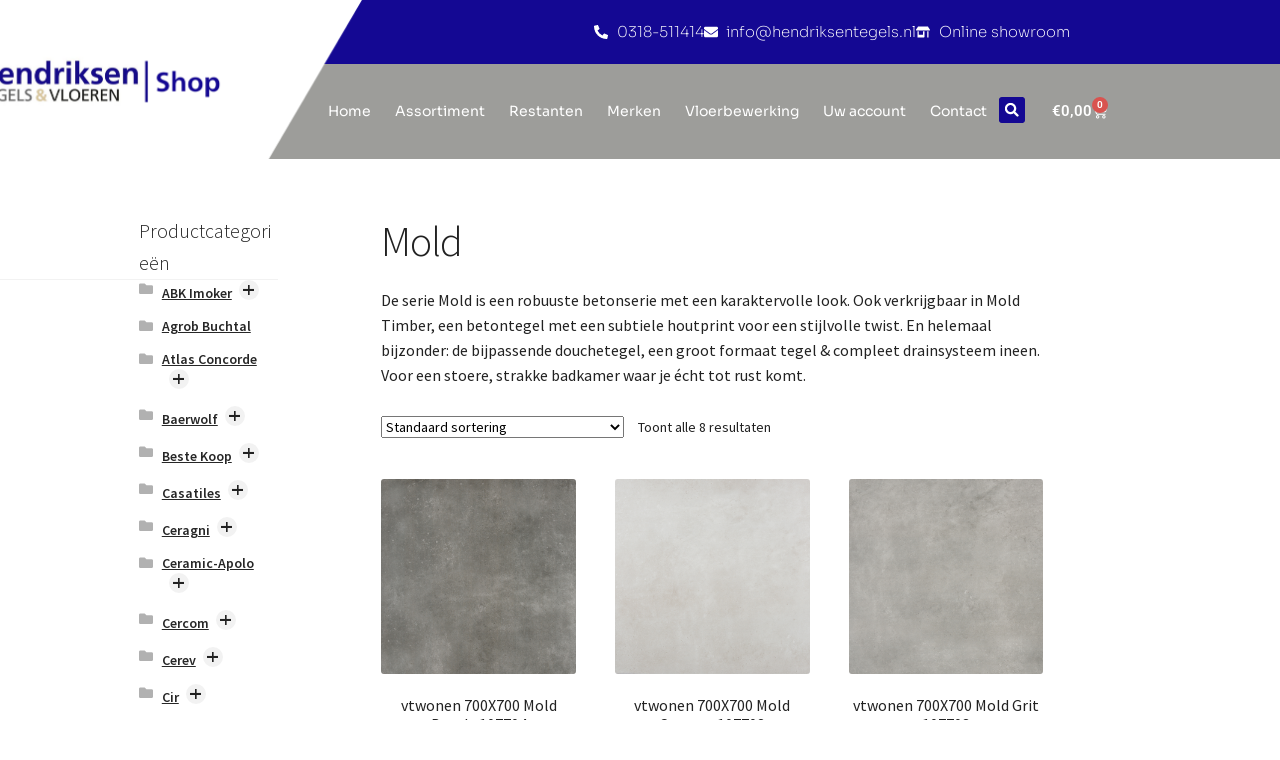

--- FILE ---
content_type: text/html; charset=UTF-8
request_url: https://shop.hendriksentegels.nl/producten/vtwonen/mold/
body_size: 36366
content:
<!DOCTYPE html>
<html lang="nl-NL">
<head>
	<meta charset="UTF-8">
	<meta name="viewport" content="width=device-width, initial-scale=1.0, viewport-fit=cover" />		<meta name='robots' content='index, follow, max-image-preview:large, max-snippet:-1, max-video-preview:-1' />

<!-- Google Tag Manager for WordPress by gtm4wp.com -->
<script data-cfasync="false" data-pagespeed-no-defer>
	var gtm4wp_datalayer_name = "dataLayer";
	var dataLayer = dataLayer || [];
</script>
<!-- End Google Tag Manager for WordPress by gtm4wp.com --><script>window._wca = window._wca || [];</script>

	<!-- This site is optimized with the Yoast SEO plugin v26.8 - https://yoast.com/product/yoast-seo-wordpress/ -->
	<title>Mold - Shop Hendriksen Tegels &amp; Vloeren</title>
	<link rel="canonical" href="https://shop.hendriksentegels.nl/producten/vtwonen/mold/" />
	<meta property="og:locale" content="nl_NL" />
	<meta property="og:type" content="article" />
	<meta property="og:title" content="Mold - Shop Hendriksen Tegels &amp; Vloeren" />
	<meta property="og:description" content="De serie Mold is een robuuste betonserie met een karaktervolle look. Ook verkrijgbaar in Mold Timber, een betontegel met een subtiele houtprint voor een stijlvolle twist. En helemaal bijzonder: de bijpassende douchetegel, een groot formaat tegel &amp; compleet drainsysteem ineen. Voor een stoere, strakke badkamer waar je écht tot rust komt." />
	<meta property="og:url" content="https://shop.hendriksentegels.nl/producten/vtwonen/mold/" />
	<meta property="og:site_name" content="Shop Hendriksen Tegels &amp; Vloeren" />
	<meta name="twitter:card" content="summary_large_image" />
	<script type="application/ld+json" class="yoast-schema-graph">{"@context":"https://schema.org","@graph":[{"@type":"CollectionPage","@id":"https://shop.hendriksentegels.nl/producten/vtwonen/mold/","url":"https://shop.hendriksentegels.nl/producten/vtwonen/mold/","name":"Mold - Shop Hendriksen Tegels &amp; Vloeren","isPartOf":{"@id":"https://shop.hendriksentegels.nl/#website"},"primaryImageOfPage":{"@id":"https://shop.hendriksentegels.nl/producten/vtwonen/mold/#primaryimage"},"image":{"@id":"https://shop.hendriksentegels.nl/producten/vtwonen/mold/#primaryimage"},"thumbnailUrl":"https://shop.hendriksentegels.nl/app/uploads/2021/01/vtw-700X700-Mold-Basalt-107704.png","breadcrumb":{"@id":"https://shop.hendriksentegels.nl/producten/vtwonen/mold/#breadcrumb"},"inLanguage":"nl-NL"},{"@type":"ImageObject","inLanguage":"nl-NL","@id":"https://shop.hendriksentegels.nl/producten/vtwonen/mold/#primaryimage","url":"https://shop.hendriksentegels.nl/app/uploads/2021/01/vtw-700X700-Mold-Basalt-107704.png","contentUrl":"https://shop.hendriksentegels.nl/app/uploads/2021/01/vtw-700X700-Mold-Basalt-107704.png","width":1200,"height":1200},{"@type":"BreadcrumbList","@id":"https://shop.hendriksentegels.nl/producten/vtwonen/mold/#breadcrumb","itemListElement":[{"@type":"ListItem","position":1,"name":"Home","item":"https://shop.hendriksentegels.nl/"},{"@type":"ListItem","position":2,"name":"vtwonen","item":"https://shop.hendriksentegels.nl/producten/vtwonen/"},{"@type":"ListItem","position":3,"name":"Mold"}]},{"@type":"WebSite","@id":"https://shop.hendriksentegels.nl/#website","url":"https://shop.hendriksentegels.nl/","name":"Shop Hendriksen Tegels & Vloeren","description":"Koop online uw tegels","publisher":{"@id":"https://shop.hendriksentegels.nl/#organization"},"potentialAction":[{"@type":"SearchAction","target":{"@type":"EntryPoint","urlTemplate":"https://shop.hendriksentegels.nl/?s={search_term_string}"},"query-input":{"@type":"PropertyValueSpecification","valueRequired":true,"valueName":"search_term_string"}}],"inLanguage":"nl-NL"},{"@type":"Organization","@id":"https://shop.hendriksentegels.nl/#organization","name":"Shop Hendriksen Tegels & Vloeren","url":"https://shop.hendriksentegels.nl/","logo":{"@type":"ImageObject","inLanguage":"nl-NL","@id":"https://shop.hendriksentegels.nl/#/schema/logo/image/","url":"https://shop.hendriksentegels.nl/app/uploads/2021/01/cropped-logo.jpg","contentUrl":"https://shop.hendriksentegels.nl/app/uploads/2021/01/cropped-logo.jpg","width":808,"height":189,"caption":"Shop Hendriksen Tegels & Vloeren"},"image":{"@id":"https://shop.hendriksentegels.nl/#/schema/logo/image/"}}]}</script>
	<!-- / Yoast SEO plugin. -->


<link rel='dns-prefetch' href='//www.googletagmanager.com' />
<link rel='dns-prefetch' href='//stats.wp.com' />
<link rel='dns-prefetch' href='//fonts.googleapis.com' />
<link rel="alternate" type="application/rss+xml" title="Shop Hendriksen Tegels &amp; Vloeren &raquo; feed" href="https://shop.hendriksentegels.nl/feed/" />
<link rel="alternate" type="application/rss+xml" title="Shop Hendriksen Tegels &amp; Vloeren &raquo; reacties feed" href="https://shop.hendriksentegels.nl/comments/feed/" />
<link rel="alternate" type="application/rss+xml" title="Shop Hendriksen Tegels &amp; Vloeren &raquo; Mold Categorie feed" href="https://shop.hendriksentegels.nl/producten/vtwonen/mold/feed/" />
<style id='wp-img-auto-sizes-contain-inline-css'>
img:is([sizes=auto i],[sizes^="auto," i]){contain-intrinsic-size:3000px 1500px}
/*# sourceURL=wp-img-auto-sizes-contain-inline-css */
</style>

<style id='wp-emoji-styles-inline-css'>

	img.wp-smiley, img.emoji {
		display: inline !important;
		border: none !important;
		box-shadow: none !important;
		height: 1em !important;
		width: 1em !important;
		margin: 0 0.07em !important;
		vertical-align: -0.1em !important;
		background: none !important;
		padding: 0 !important;
	}
/*# sourceURL=wp-emoji-styles-inline-css */
</style>
<link rel='stylesheet' id='wp-block-library-css' href='https://shop.hendriksentegels.nl/wp/wp-includes/css/dist/block-library/style.min.css?ver=6.9' media='all' />
<style id='wp-block-library-theme-inline-css'>
.wp-block-audio :where(figcaption){color:#555;font-size:13px;text-align:center}.is-dark-theme .wp-block-audio :where(figcaption){color:#ffffffa6}.wp-block-audio{margin:0 0 1em}.wp-block-code{border:1px solid #ccc;border-radius:4px;font-family:Menlo,Consolas,monaco,monospace;padding:.8em 1em}.wp-block-embed :where(figcaption){color:#555;font-size:13px;text-align:center}.is-dark-theme .wp-block-embed :where(figcaption){color:#ffffffa6}.wp-block-embed{margin:0 0 1em}.blocks-gallery-caption{color:#555;font-size:13px;text-align:center}.is-dark-theme .blocks-gallery-caption{color:#ffffffa6}:root :where(.wp-block-image figcaption){color:#555;font-size:13px;text-align:center}.is-dark-theme :root :where(.wp-block-image figcaption){color:#ffffffa6}.wp-block-image{margin:0 0 1em}.wp-block-pullquote{border-bottom:4px solid;border-top:4px solid;color:currentColor;margin-bottom:1.75em}.wp-block-pullquote :where(cite),.wp-block-pullquote :where(footer),.wp-block-pullquote__citation{color:currentColor;font-size:.8125em;font-style:normal;text-transform:uppercase}.wp-block-quote{border-left:.25em solid;margin:0 0 1.75em;padding-left:1em}.wp-block-quote cite,.wp-block-quote footer{color:currentColor;font-size:.8125em;font-style:normal;position:relative}.wp-block-quote:where(.has-text-align-right){border-left:none;border-right:.25em solid;padding-left:0;padding-right:1em}.wp-block-quote:where(.has-text-align-center){border:none;padding-left:0}.wp-block-quote.is-large,.wp-block-quote.is-style-large,.wp-block-quote:where(.is-style-plain){border:none}.wp-block-search .wp-block-search__label{font-weight:700}.wp-block-search__button{border:1px solid #ccc;padding:.375em .625em}:where(.wp-block-group.has-background){padding:1.25em 2.375em}.wp-block-separator.has-css-opacity{opacity:.4}.wp-block-separator{border:none;border-bottom:2px solid;margin-left:auto;margin-right:auto}.wp-block-separator.has-alpha-channel-opacity{opacity:1}.wp-block-separator:not(.is-style-wide):not(.is-style-dots){width:100px}.wp-block-separator.has-background:not(.is-style-dots){border-bottom:none;height:1px}.wp-block-separator.has-background:not(.is-style-wide):not(.is-style-dots){height:2px}.wp-block-table{margin:0 0 1em}.wp-block-table td,.wp-block-table th{word-break:normal}.wp-block-table :where(figcaption){color:#555;font-size:13px;text-align:center}.is-dark-theme .wp-block-table :where(figcaption){color:#ffffffa6}.wp-block-video :where(figcaption){color:#555;font-size:13px;text-align:center}.is-dark-theme .wp-block-video :where(figcaption){color:#ffffffa6}.wp-block-video{margin:0 0 1em}:root :where(.wp-block-template-part.has-background){margin-bottom:0;margin-top:0;padding:1.25em 2.375em}
/*# sourceURL=/wp-includes/css/dist/block-library/theme.min.css */
</style>
<style id='classic-theme-styles-inline-css'>
/*! This file is auto-generated */
.wp-block-button__link{color:#fff;background-color:#32373c;border-radius:9999px;box-shadow:none;text-decoration:none;padding:calc(.667em + 2px) calc(1.333em + 2px);font-size:1.125em}.wp-block-file__button{background:#32373c;color:#fff;text-decoration:none}
/*# sourceURL=/wp-includes/css/classic-themes.min.css */
</style>
<link rel='stylesheet' id='wp-components-css' href='https://shop.hendriksentegels.nl/wp/wp-includes/css/dist/components/style.min.css?ver=6.9' media='all' />
<link rel='stylesheet' id='wp-preferences-css' href='https://shop.hendriksentegels.nl/wp/wp-includes/css/dist/preferences/style.min.css?ver=6.9' media='all' />
<link rel='stylesheet' id='wp-block-editor-css' href='https://shop.hendriksentegels.nl/wp/wp-includes/css/dist/block-editor/style.min.css?ver=6.9' media='all' />
<link rel='stylesheet' id='popup-maker-block-library-style-css' href='https://shop.hendriksentegels.nl/app/plugins/popup-maker/dist/packages/block-library-style.css?ver=dbea705cfafe089d65f1' media='all' />
<link rel='stylesheet' id='mediaelement-css' href='https://shop.hendriksentegels.nl/wp/wp-includes/js/mediaelement/mediaelementplayer-legacy.min.css?ver=4.2.17' media='all' />
<link rel='stylesheet' id='wp-mediaelement-css' href='https://shop.hendriksentegels.nl/wp/wp-includes/js/mediaelement/wp-mediaelement.min.css?ver=6.9' media='all' />
<style id='jetpack-sharing-buttons-style-inline-css'>
.jetpack-sharing-buttons__services-list{display:flex;flex-direction:row;flex-wrap:wrap;gap:0;list-style-type:none;margin:5px;padding:0}.jetpack-sharing-buttons__services-list.has-small-icon-size{font-size:12px}.jetpack-sharing-buttons__services-list.has-normal-icon-size{font-size:16px}.jetpack-sharing-buttons__services-list.has-large-icon-size{font-size:24px}.jetpack-sharing-buttons__services-list.has-huge-icon-size{font-size:36px}@media print{.jetpack-sharing-buttons__services-list{display:none!important}}.editor-styles-wrapper .wp-block-jetpack-sharing-buttons{gap:0;padding-inline-start:0}ul.jetpack-sharing-buttons__services-list.has-background{padding:1.25em 2.375em}
/*# sourceURL=https://shop.hendriksentegels.nl/app/plugins/jetpack/_inc/blocks/sharing-buttons/view.css */
</style>
<link rel='stylesheet' id='storefront-gutenberg-blocks-css' href='https://shop.hendriksentegels.nl/app/themes/storefront/assets/css/base/gutenberg-blocks.css?ver=4.6.2' media='all' />
<style id='storefront-gutenberg-blocks-inline-css'>

				.wp-block-button__link:not(.has-text-color) {
					color: #ffffff;
				}

				.wp-block-button__link:not(.has-text-color):hover,
				.wp-block-button__link:not(.has-text-color):focus,
				.wp-block-button__link:not(.has-text-color):active {
					color: #ffffff;
				}

				.wp-block-button__link:not(.has-background) {
					background-color: #1a0f90;
				}

				.wp-block-button__link:not(.has-background):hover,
				.wp-block-button__link:not(.has-background):focus,
				.wp-block-button__link:not(.has-background):active {
					border-color: #010077;
					background-color: #010077;
				}

				.wc-block-grid__products .wc-block-grid__product .wp-block-button__link {
					background-color: #1a0f90;
					border-color: #1a0f90;
					color: #ffffff;
				}

				.wp-block-quote footer,
				.wp-block-quote cite,
				.wp-block-quote__citation {
					color: #222222;
				}

				.wp-block-pullquote cite,
				.wp-block-pullquote footer,
				.wp-block-pullquote__citation {
					color: #222222;
				}

				.wp-block-image figcaption {
					color: #222222;
				}

				.wp-block-separator.is-style-dots::before {
					color: #222222;
				}

				.wp-block-file a.wp-block-file__button {
					color: #ffffff;
					background-color: #1a0f90;
					border-color: #1a0f90;
				}

				.wp-block-file a.wp-block-file__button:hover,
				.wp-block-file a.wp-block-file__button:focus,
				.wp-block-file a.wp-block-file__button:active {
					color: #ffffff;
					background-color: #010077;
				}

				.wp-block-code,
				.wp-block-preformatted pre {
					color: #222222;
				}

				.wp-block-table:not( .has-background ):not( .is-style-stripes ) tbody tr:nth-child(2n) td {
					background-color: #fdfdfd;
				}

				.wp-block-cover .wp-block-cover__inner-container h1:not(.has-text-color),
				.wp-block-cover .wp-block-cover__inner-container h2:not(.has-text-color),
				.wp-block-cover .wp-block-cover__inner-container h3:not(.has-text-color),
				.wp-block-cover .wp-block-cover__inner-container h4:not(.has-text-color),
				.wp-block-cover .wp-block-cover__inner-container h5:not(.has-text-color),
				.wp-block-cover .wp-block-cover__inner-container h6:not(.has-text-color) {
					color: #000000;
				}

				div.wc-block-components-price-slider__range-input-progress,
				.rtl .wc-block-components-price-slider__range-input-progress {
					--range-color: #1a0f90;
				}

				/* Target only IE11 */
				@media all and (-ms-high-contrast: none), (-ms-high-contrast: active) {
					.wc-block-components-price-slider__range-input-progress {
						background: #1a0f90;
					}
				}

				.wc-block-components-button:not(.is-link) {
					background-color: #1a0f90;
					color: #ffffff;
				}

				.wc-block-components-button:not(.is-link):hover,
				.wc-block-components-button:not(.is-link):focus,
				.wc-block-components-button:not(.is-link):active {
					background-color: #010077;
					color: #ffffff;
				}

				.wc-block-components-button:not(.is-link):disabled {
					background-color: #1a0f90;
					color: #ffffff;
				}

				.wc-block-cart__submit-container {
					background-color: #ffffff;
				}

				.wc-block-cart__submit-container::before {
					color: rgba(220,220,220,0.5);
				}

				.wc-block-components-order-summary-item__quantity {
					background-color: #ffffff;
					border-color: #222222;
					box-shadow: 0 0 0 2px #ffffff;
					color: #222222;
				}
			
/*# sourceURL=storefront-gutenberg-blocks-inline-css */
</style>
<style id='global-styles-inline-css'>
:root{--wp--preset--aspect-ratio--square: 1;--wp--preset--aspect-ratio--4-3: 4/3;--wp--preset--aspect-ratio--3-4: 3/4;--wp--preset--aspect-ratio--3-2: 3/2;--wp--preset--aspect-ratio--2-3: 2/3;--wp--preset--aspect-ratio--16-9: 16/9;--wp--preset--aspect-ratio--9-16: 9/16;--wp--preset--color--black: #000000;--wp--preset--color--cyan-bluish-gray: #abb8c3;--wp--preset--color--white: #ffffff;--wp--preset--color--pale-pink: #f78da7;--wp--preset--color--vivid-red: #cf2e2e;--wp--preset--color--luminous-vivid-orange: #ff6900;--wp--preset--color--luminous-vivid-amber: #fcb900;--wp--preset--color--light-green-cyan: #7bdcb5;--wp--preset--color--vivid-green-cyan: #00d084;--wp--preset--color--pale-cyan-blue: #8ed1fc;--wp--preset--color--vivid-cyan-blue: #0693e3;--wp--preset--color--vivid-purple: #9b51e0;--wp--preset--gradient--vivid-cyan-blue-to-vivid-purple: linear-gradient(135deg,rgb(6,147,227) 0%,rgb(155,81,224) 100%);--wp--preset--gradient--light-green-cyan-to-vivid-green-cyan: linear-gradient(135deg,rgb(122,220,180) 0%,rgb(0,208,130) 100%);--wp--preset--gradient--luminous-vivid-amber-to-luminous-vivid-orange: linear-gradient(135deg,rgb(252,185,0) 0%,rgb(255,105,0) 100%);--wp--preset--gradient--luminous-vivid-orange-to-vivid-red: linear-gradient(135deg,rgb(255,105,0) 0%,rgb(207,46,46) 100%);--wp--preset--gradient--very-light-gray-to-cyan-bluish-gray: linear-gradient(135deg,rgb(238,238,238) 0%,rgb(169,184,195) 100%);--wp--preset--gradient--cool-to-warm-spectrum: linear-gradient(135deg,rgb(74,234,220) 0%,rgb(151,120,209) 20%,rgb(207,42,186) 40%,rgb(238,44,130) 60%,rgb(251,105,98) 80%,rgb(254,248,76) 100%);--wp--preset--gradient--blush-light-purple: linear-gradient(135deg,rgb(255,206,236) 0%,rgb(152,150,240) 100%);--wp--preset--gradient--blush-bordeaux: linear-gradient(135deg,rgb(254,205,165) 0%,rgb(254,45,45) 50%,rgb(107,0,62) 100%);--wp--preset--gradient--luminous-dusk: linear-gradient(135deg,rgb(255,203,112) 0%,rgb(199,81,192) 50%,rgb(65,88,208) 100%);--wp--preset--gradient--pale-ocean: linear-gradient(135deg,rgb(255,245,203) 0%,rgb(182,227,212) 50%,rgb(51,167,181) 100%);--wp--preset--gradient--electric-grass: linear-gradient(135deg,rgb(202,248,128) 0%,rgb(113,206,126) 100%);--wp--preset--gradient--midnight: linear-gradient(135deg,rgb(2,3,129) 0%,rgb(40,116,252) 100%);--wp--preset--font-size--small: 14px;--wp--preset--font-size--medium: 23px;--wp--preset--font-size--large: 26px;--wp--preset--font-size--x-large: 42px;--wp--preset--font-size--normal: 16px;--wp--preset--font-size--huge: 37px;--wp--preset--spacing--20: 0.44rem;--wp--preset--spacing--30: 0.67rem;--wp--preset--spacing--40: 1rem;--wp--preset--spacing--50: 1.5rem;--wp--preset--spacing--60: 2.25rem;--wp--preset--spacing--70: 3.38rem;--wp--preset--spacing--80: 5.06rem;--wp--preset--shadow--natural: 6px 6px 9px rgba(0, 0, 0, 0.2);--wp--preset--shadow--deep: 12px 12px 50px rgba(0, 0, 0, 0.4);--wp--preset--shadow--sharp: 6px 6px 0px rgba(0, 0, 0, 0.2);--wp--preset--shadow--outlined: 6px 6px 0px -3px rgb(255, 255, 255), 6px 6px rgb(0, 0, 0);--wp--preset--shadow--crisp: 6px 6px 0px rgb(0, 0, 0);}:root :where(.is-layout-flow) > :first-child{margin-block-start: 0;}:root :where(.is-layout-flow) > :last-child{margin-block-end: 0;}:root :where(.is-layout-flow) > *{margin-block-start: 24px;margin-block-end: 0;}:root :where(.is-layout-constrained) > :first-child{margin-block-start: 0;}:root :where(.is-layout-constrained) > :last-child{margin-block-end: 0;}:root :where(.is-layout-constrained) > *{margin-block-start: 24px;margin-block-end: 0;}:root :where(.is-layout-flex){gap: 24px;}:root :where(.is-layout-grid){gap: 24px;}body .is-layout-flex{display: flex;}.is-layout-flex{flex-wrap: wrap;align-items: center;}.is-layout-flex > :is(*, div){margin: 0;}body .is-layout-grid{display: grid;}.is-layout-grid > :is(*, div){margin: 0;}.has-black-color{color: var(--wp--preset--color--black) !important;}.has-cyan-bluish-gray-color{color: var(--wp--preset--color--cyan-bluish-gray) !important;}.has-white-color{color: var(--wp--preset--color--white) !important;}.has-pale-pink-color{color: var(--wp--preset--color--pale-pink) !important;}.has-vivid-red-color{color: var(--wp--preset--color--vivid-red) !important;}.has-luminous-vivid-orange-color{color: var(--wp--preset--color--luminous-vivid-orange) !important;}.has-luminous-vivid-amber-color{color: var(--wp--preset--color--luminous-vivid-amber) !important;}.has-light-green-cyan-color{color: var(--wp--preset--color--light-green-cyan) !important;}.has-vivid-green-cyan-color{color: var(--wp--preset--color--vivid-green-cyan) !important;}.has-pale-cyan-blue-color{color: var(--wp--preset--color--pale-cyan-blue) !important;}.has-vivid-cyan-blue-color{color: var(--wp--preset--color--vivid-cyan-blue) !important;}.has-vivid-purple-color{color: var(--wp--preset--color--vivid-purple) !important;}.has-black-background-color{background-color: var(--wp--preset--color--black) !important;}.has-cyan-bluish-gray-background-color{background-color: var(--wp--preset--color--cyan-bluish-gray) !important;}.has-white-background-color{background-color: var(--wp--preset--color--white) !important;}.has-pale-pink-background-color{background-color: var(--wp--preset--color--pale-pink) !important;}.has-vivid-red-background-color{background-color: var(--wp--preset--color--vivid-red) !important;}.has-luminous-vivid-orange-background-color{background-color: var(--wp--preset--color--luminous-vivid-orange) !important;}.has-luminous-vivid-amber-background-color{background-color: var(--wp--preset--color--luminous-vivid-amber) !important;}.has-light-green-cyan-background-color{background-color: var(--wp--preset--color--light-green-cyan) !important;}.has-vivid-green-cyan-background-color{background-color: var(--wp--preset--color--vivid-green-cyan) !important;}.has-pale-cyan-blue-background-color{background-color: var(--wp--preset--color--pale-cyan-blue) !important;}.has-vivid-cyan-blue-background-color{background-color: var(--wp--preset--color--vivid-cyan-blue) !important;}.has-vivid-purple-background-color{background-color: var(--wp--preset--color--vivid-purple) !important;}.has-black-border-color{border-color: var(--wp--preset--color--black) !important;}.has-cyan-bluish-gray-border-color{border-color: var(--wp--preset--color--cyan-bluish-gray) !important;}.has-white-border-color{border-color: var(--wp--preset--color--white) !important;}.has-pale-pink-border-color{border-color: var(--wp--preset--color--pale-pink) !important;}.has-vivid-red-border-color{border-color: var(--wp--preset--color--vivid-red) !important;}.has-luminous-vivid-orange-border-color{border-color: var(--wp--preset--color--luminous-vivid-orange) !important;}.has-luminous-vivid-amber-border-color{border-color: var(--wp--preset--color--luminous-vivid-amber) !important;}.has-light-green-cyan-border-color{border-color: var(--wp--preset--color--light-green-cyan) !important;}.has-vivid-green-cyan-border-color{border-color: var(--wp--preset--color--vivid-green-cyan) !important;}.has-pale-cyan-blue-border-color{border-color: var(--wp--preset--color--pale-cyan-blue) !important;}.has-vivid-cyan-blue-border-color{border-color: var(--wp--preset--color--vivid-cyan-blue) !important;}.has-vivid-purple-border-color{border-color: var(--wp--preset--color--vivid-purple) !important;}.has-vivid-cyan-blue-to-vivid-purple-gradient-background{background: var(--wp--preset--gradient--vivid-cyan-blue-to-vivid-purple) !important;}.has-light-green-cyan-to-vivid-green-cyan-gradient-background{background: var(--wp--preset--gradient--light-green-cyan-to-vivid-green-cyan) !important;}.has-luminous-vivid-amber-to-luminous-vivid-orange-gradient-background{background: var(--wp--preset--gradient--luminous-vivid-amber-to-luminous-vivid-orange) !important;}.has-luminous-vivid-orange-to-vivid-red-gradient-background{background: var(--wp--preset--gradient--luminous-vivid-orange-to-vivid-red) !important;}.has-very-light-gray-to-cyan-bluish-gray-gradient-background{background: var(--wp--preset--gradient--very-light-gray-to-cyan-bluish-gray) !important;}.has-cool-to-warm-spectrum-gradient-background{background: var(--wp--preset--gradient--cool-to-warm-spectrum) !important;}.has-blush-light-purple-gradient-background{background: var(--wp--preset--gradient--blush-light-purple) !important;}.has-blush-bordeaux-gradient-background{background: var(--wp--preset--gradient--blush-bordeaux) !important;}.has-luminous-dusk-gradient-background{background: var(--wp--preset--gradient--luminous-dusk) !important;}.has-pale-ocean-gradient-background{background: var(--wp--preset--gradient--pale-ocean) !important;}.has-electric-grass-gradient-background{background: var(--wp--preset--gradient--electric-grass) !important;}.has-midnight-gradient-background{background: var(--wp--preset--gradient--midnight) !important;}.has-small-font-size{font-size: var(--wp--preset--font-size--small) !important;}.has-medium-font-size{font-size: var(--wp--preset--font-size--medium) !important;}.has-large-font-size{font-size: var(--wp--preset--font-size--large) !important;}.has-x-large-font-size{font-size: var(--wp--preset--font-size--x-large) !important;}
:root :where(.wp-block-pullquote){font-size: 1.5em;line-height: 1.6;}
/*# sourceURL=global-styles-inline-css */
</style>
<link rel='stylesheet' id='presiststorefront-toggle-css' href='https://shop.hendriksentegels.nl/app/plugins/presis-storefront/css/toggle-productcategories.css?ver=1.0.1' media='all' />
<link rel='stylesheet' id='rekenhulp-css' href='https://shop.hendriksentegels.nl/app/plugins/presis-woocommerce-oppervlakte/style.css?ver=1.1.2' media='all' />
<style id='woocommerce-inline-inline-css'>
.woocommerce form .form-row .required { visibility: visible; }
/*# sourceURL=woocommerce-inline-inline-css */
</style>
<link rel='stylesheet' id='storefront-style-css' href='https://shop.hendriksentegels.nl/app/themes/storefront/style.css?ver=4.6.2' media='all' />
<style id='storefront-style-inline-css'>

			.main-navigation ul li a,
			.site-title a,
			ul.menu li a,
			.site-branding h1 a,
			button.menu-toggle,
			button.menu-toggle:hover,
			.handheld-navigation .dropdown-toggle {
				color: #333333;
			}

			button.menu-toggle,
			button.menu-toggle:hover {
				border-color: #333333;
			}

			.main-navigation ul li a:hover,
			.main-navigation ul li:hover > a,
			.site-title a:hover,
			.site-header ul.menu li.current-menu-item > a {
				color: #747474;
			}

			table:not( .has-background ) th {
				background-color: #f8f8f8;
			}

			table:not( .has-background ) tbody td {
				background-color: #fdfdfd;
			}

			table:not( .has-background ) tbody tr:nth-child(2n) td,
			fieldset,
			fieldset legend {
				background-color: #fbfbfb;
			}

			.site-header,
			.secondary-navigation ul ul,
			.main-navigation ul.menu > li.menu-item-has-children:after,
			.secondary-navigation ul.menu ul,
			.storefront-handheld-footer-bar,
			.storefront-handheld-footer-bar ul li > a,
			.storefront-handheld-footer-bar ul li.search .site-search,
			button.menu-toggle,
			button.menu-toggle:hover {
				background-color: #ffffff;
			}

			p.site-description,
			.site-header,
			.storefront-handheld-footer-bar {
				color: #404040;
			}

			button.menu-toggle:after,
			button.menu-toggle:before,
			button.menu-toggle span:before {
				background-color: #333333;
			}

			h1, h2, h3, h4, h5, h6, .wc-block-grid__product-title {
				color: #222222;
			}

			.widget h1 {
				border-bottom-color: #222222;
			}

			body,
			.secondary-navigation a {
				color: #222222;
			}

			.widget-area .widget a,
			.hentry .entry-header .posted-on a,
			.hentry .entry-header .post-author a,
			.hentry .entry-header .post-comments a,
			.hentry .entry-header .byline a {
				color: #272727;
			}

			a {
				color: #1a0f90;
			}

			a:focus,
			button:focus,
			.button.alt:focus,
			input:focus,
			textarea:focus,
			input[type="button"]:focus,
			input[type="reset"]:focus,
			input[type="submit"]:focus,
			input[type="email"]:focus,
			input[type="tel"]:focus,
			input[type="url"]:focus,
			input[type="password"]:focus,
			input[type="search"]:focus {
				outline-color: #1a0f90;
			}

			button, input[type="button"], input[type="reset"], input[type="submit"], .button, .widget a.button {
				background-color: #1a0f90;
				border-color: #1a0f90;
				color: #ffffff;
			}

			button:hover, input[type="button"]:hover, input[type="reset"]:hover, input[type="submit"]:hover, .button:hover, .widget a.button:hover {
				background-color: #010077;
				border-color: #010077;
				color: #ffffff;
			}

			button.alt, input[type="button"].alt, input[type="reset"].alt, input[type="submit"].alt, .button.alt, .widget-area .widget a.button.alt {
				background-color: #1a0f90;
				border-color: #1a0f90;
				color: #ffffff;
			}

			button.alt:hover, input[type="button"].alt:hover, input[type="reset"].alt:hover, input[type="submit"].alt:hover, .button.alt:hover, .widget-area .widget a.button.alt:hover {
				background-color: #010077;
				border-color: #010077;
				color: #ffffff;
			}

			.pagination .page-numbers li .page-numbers.current {
				background-color: #e6e6e6;
				color: #181818;
			}

			#comments .comment-list .comment-content .comment-text {
				background-color: #f8f8f8;
			}

			.site-footer {
				background-color: #160b8b;
				color: #ffffff;
			}

			.site-footer a:not(.button):not(.components-button) {
				color: #ffffff;
			}

			.site-footer .storefront-handheld-footer-bar a:not(.button):not(.components-button) {
				color: #333333;
			}

			.site-footer h1, .site-footer h2, .site-footer h3, .site-footer h4, .site-footer h5, .site-footer h6, .site-footer .widget .widget-title, .site-footer .widget .widgettitle {
				color: #ffffff;
			}

			.page-template-template-homepage.has-post-thumbnail .type-page.has-post-thumbnail .entry-title {
				color: #000000;
			}

			.page-template-template-homepage.has-post-thumbnail .type-page.has-post-thumbnail .entry-content {
				color: #000000;
			}

			@media screen and ( min-width: 768px ) {
				.secondary-navigation ul.menu a:hover {
					color: #595959;
				}

				.secondary-navigation ul.menu a {
					color: #404040;
				}

				.main-navigation ul.menu ul.sub-menu,
				.main-navigation ul.nav-menu ul.children {
					background-color: #f0f0f0;
				}

				.site-header {
					border-bottom-color: #f0f0f0;
				}
			}
/*# sourceURL=storefront-style-inline-css */
</style>
<link rel='stylesheet' id='storefront-icons-css' href='https://shop.hendriksentegels.nl/app/themes/storefront/assets/css/base/icons.css?ver=4.6.2' media='all' />
<link rel='stylesheet' id='storefront-fonts-css' href='https://fonts.googleapis.com/css?family=Source+Sans+Pro%3A400%2C300%2C300italic%2C400italic%2C600%2C700%2C900&#038;subset=latin%2Clatin-ext&#038;ver=4.6.2' media='all' />
<link rel='stylesheet' id='storefront-jetpack-widgets-css' href='https://shop.hendriksentegels.nl/app/themes/storefront/assets/css/jetpack/widgets.css?ver=4.6.2' media='all' />
<link rel='stylesheet' id='elementor-frontend-css' href='https://shop.hendriksentegels.nl/app/plugins/elementor/assets/css/frontend.min.css?ver=3.34.2' media='all' />
<link rel='stylesheet' id='widget-image-css' href='https://shop.hendriksentegels.nl/app/plugins/elementor/assets/css/widget-image.min.css?ver=3.34.2' media='all' />
<link rel='stylesheet' id='widget-icon-list-css' href='https://shop.hendriksentegels.nl/app/plugins/elementor/assets/css/widget-icon-list.min.css?ver=3.34.2' media='all' />
<link rel='stylesheet' id='widget-nav-menu-css' href='https://shop.hendriksentegels.nl/app/plugins/elementor-pro/assets/css/widget-nav-menu.min.css?ver=3.34.2' media='all' />
<link rel='stylesheet' id='widget-search-form-css' href='https://shop.hendriksentegels.nl/app/plugins/elementor-pro/assets/css/widget-search-form.min.css?ver=3.34.2' media='all' />
<link rel='stylesheet' id='widget-woocommerce-menu-cart-css' href='https://shop.hendriksentegels.nl/app/plugins/elementor-pro/assets/css/widget-woocommerce-menu-cart.min.css?ver=3.34.2' media='all' />
<link rel='stylesheet' id='widget-heading-css' href='https://shop.hendriksentegels.nl/app/plugins/elementor/assets/css/widget-heading.min.css?ver=3.34.2' media='all' />
<link rel='stylesheet' id='elementor-post-5745-css' href='https://shop.hendriksentegels.nl/app/uploads/elementor/css/post-5745.css?ver=1769678899' media='all' />
<link rel='stylesheet' id='elementor-post-5749-css' href='https://shop.hendriksentegels.nl/app/uploads/elementor/css/post-5749.css?ver=1769678899' media='all' />
<link rel='stylesheet' id='elementor-post-5808-css' href='https://shop.hendriksentegels.nl/app/uploads/elementor/css/post-5808.css?ver=1769678899' media='all' />
<link rel='stylesheet' id='mollie-applepaydirect-css' href='https://shop.hendriksentegels.nl/app/plugins/mollie-payments-for-woocommerce/public/css/mollie-applepaydirect.min.css?ver=1768813423' media='screen' />
<link rel='stylesheet' id='storefront-woocommerce-style-css' href='https://shop.hendriksentegels.nl/app/themes/storefront/assets/css/woocommerce/woocommerce.css?ver=4.6.2' media='all' />
<style id='storefront-woocommerce-style-inline-css'>
@font-face {
				font-family: star;
				src: url(https://shop.hendriksentegels.nl/app/plugins/woocommerce/assets/fonts/star.eot);
				src:
					url(https://shop.hendriksentegels.nl/app/plugins/woocommerce/assets/fonts/star.eot?#iefix) format("embedded-opentype"),
					url(https://shop.hendriksentegels.nl/app/plugins/woocommerce/assets/fonts/star.woff) format("woff"),
					url(https://shop.hendriksentegels.nl/app/plugins/woocommerce/assets/fonts/star.ttf) format("truetype"),
					url(https://shop.hendriksentegels.nl/app/plugins/woocommerce/assets/fonts/star.svg#star) format("svg");
				font-weight: 400;
				font-style: normal;
			}
			@font-face {
				font-family: WooCommerce;
				src: url(https://shop.hendriksentegels.nl/app/plugins/woocommerce/assets/fonts/WooCommerce.eot);
				src:
					url(https://shop.hendriksentegels.nl/app/plugins/woocommerce/assets/fonts/WooCommerce.eot?#iefix) format("embedded-opentype"),
					url(https://shop.hendriksentegels.nl/app/plugins/woocommerce/assets/fonts/WooCommerce.woff) format("woff"),
					url(https://shop.hendriksentegels.nl/app/plugins/woocommerce/assets/fonts/WooCommerce.ttf) format("truetype"),
					url(https://shop.hendriksentegels.nl/app/plugins/woocommerce/assets/fonts/WooCommerce.svg#WooCommerce) format("svg");
				font-weight: 400;
				font-style: normal;
			}

			a.cart-contents,
			.site-header-cart .widget_shopping_cart a {
				color: #333333;
			}

			a.cart-contents:hover,
			.site-header-cart .widget_shopping_cart a:hover,
			.site-header-cart:hover > li > a {
				color: #747474;
			}

			table.cart td.product-remove,
			table.cart td.actions {
				border-top-color: #ffffff;
			}

			.storefront-handheld-footer-bar ul li.cart .count {
				background-color: #333333;
				color: #ffffff;
				border-color: #ffffff;
			}

			.woocommerce-tabs ul.tabs li.active a,
			ul.products li.product .price,
			.onsale,
			.wc-block-grid__product-onsale,
			.widget_search form:before,
			.widget_product_search form:before {
				color: #222222;
			}

			.woocommerce-breadcrumb a,
			a.woocommerce-review-link,
			.product_meta a {
				color: #272727;
			}

			.wc-block-grid__product-onsale,
			.onsale {
				border-color: #222222;
			}

			.star-rating span:before,
			.quantity .plus, .quantity .minus,
			p.stars a:hover:after,
			p.stars a:after,
			.star-rating span:before,
			#payment .payment_methods li input[type=radio]:first-child:checked+label:before {
				color: #1a0f90;
			}

			.widget_price_filter .ui-slider .ui-slider-range,
			.widget_price_filter .ui-slider .ui-slider-handle {
				background-color: #1a0f90;
			}

			.order_details {
				background-color: #f8f8f8;
			}

			.order_details > li {
				border-bottom: 1px dotted #e3e3e3;
			}

			.order_details:before,
			.order_details:after {
				background: -webkit-linear-gradient(transparent 0,transparent 0),-webkit-linear-gradient(135deg,#f8f8f8 33.33%,transparent 33.33%),-webkit-linear-gradient(45deg,#f8f8f8 33.33%,transparent 33.33%)
			}

			#order_review {
				background-color: #ffffff;
			}

			#payment .payment_methods > li .payment_box,
			#payment .place-order {
				background-color: #fafafa;
			}

			#payment .payment_methods > li:not(.woocommerce-notice) {
				background-color: #f5f5f5;
			}

			#payment .payment_methods > li:not(.woocommerce-notice):hover {
				background-color: #f0f0f0;
			}

			.woocommerce-pagination .page-numbers li .page-numbers.current {
				background-color: #e6e6e6;
				color: #181818;
			}

			.wc-block-grid__product-onsale,
			.onsale,
			.woocommerce-pagination .page-numbers li .page-numbers:not(.current) {
				color: #222222;
			}

			p.stars a:before,
			p.stars a:hover~a:before,
			p.stars.selected a.active~a:before {
				color: #222222;
			}

			p.stars.selected a.active:before,
			p.stars:hover a:before,
			p.stars.selected a:not(.active):before,
			p.stars.selected a.active:before {
				color: #1a0f90;
			}

			.single-product div.product .woocommerce-product-gallery .woocommerce-product-gallery__trigger {
				background-color: #1a0f90;
				color: #ffffff;
			}

			.single-product div.product .woocommerce-product-gallery .woocommerce-product-gallery__trigger:hover {
				background-color: #010077;
				border-color: #010077;
				color: #ffffff;
			}

			.button.added_to_cart:focus,
			.button.wc-forward:focus {
				outline-color: #1a0f90;
			}

			.added_to_cart,
			.site-header-cart .widget_shopping_cart a.button,
			.wc-block-grid__products .wc-block-grid__product .wp-block-button__link {
				background-color: #1a0f90;
				border-color: #1a0f90;
				color: #ffffff;
			}

			.added_to_cart:hover,
			.site-header-cart .widget_shopping_cart a.button:hover,
			.wc-block-grid__products .wc-block-grid__product .wp-block-button__link:hover {
				background-color: #010077;
				border-color: #010077;
				color: #ffffff;
			}

			.added_to_cart.alt, .added_to_cart, .widget a.button.checkout {
				background-color: #1a0f90;
				border-color: #1a0f90;
				color: #ffffff;
			}

			.added_to_cart.alt:hover, .added_to_cart:hover, .widget a.button.checkout:hover {
				background-color: #010077;
				border-color: #010077;
				color: #ffffff;
			}

			.button.loading {
				color: #1a0f90;
			}

			.button.loading:hover {
				background-color: #1a0f90;
			}

			.button.loading:after {
				color: #ffffff;
			}

			@media screen and ( min-width: 768px ) {
				.site-header-cart .widget_shopping_cart,
				.site-header .product_list_widget li .quantity {
					color: #404040;
				}

				.site-header-cart .widget_shopping_cart .buttons,
				.site-header-cart .widget_shopping_cart .total {
					background-color: #f5f5f5;
				}

				.site-header-cart .widget_shopping_cart {
					background-color: #f0f0f0;
				}
			}
				.storefront-product-pagination a {
					color: #222222;
					background-color: #ffffff;
				}
				.storefront-sticky-add-to-cart {
					color: #222222;
					background-color: #ffffff;
				}

				.storefront-sticky-add-to-cart a:not(.button) {
					color: #333333;
				}
/*# sourceURL=storefront-woocommerce-style-inline-css */
</style>
<link rel='stylesheet' id='storefront-child-style-css' href='https://shop.hendriksentegels.nl/app/themes/hendriksentegels-storefront/style.css?ver=1.2.1' media='all' />
<link rel='stylesheet' id='storefront-woocommerce-brands-style-css' href='https://shop.hendriksentegels.nl/app/themes/storefront/assets/css/woocommerce/extensions/brands.css?ver=4.6.2' media='all' />
<link rel='stylesheet' id='elementor-gf-local-roboto-css' href='https://shop.hendriksentegels.nl/app/uploads/elementor/google-fonts/css/roboto.css?ver=1742289297' media='all' />
<link rel='stylesheet' id='elementor-gf-local-robotoslab-css' href='https://shop.hendriksentegels.nl/app/uploads/elementor/google-fonts/css/robotoslab.css?ver=1742289300' media='all' />
<link rel='stylesheet' id='elementor-gf-local-sora-css' href='https://shop.hendriksentegels.nl/app/uploads/elementor/google-fonts/css/sora.css?ver=1742289302' media='all' />
<link rel='stylesheet' id='elementor-gf-local-epilogue-css' href='https://shop.hendriksentegels.nl/app/uploads/elementor/google-fonts/css/epilogue.css?ver=1742289316' media='all' />
<script id="woocommerce-google-analytics-integration-gtag-js-after">
/* Google Analytics for WooCommerce (gtag.js) */
					window.dataLayer = window.dataLayer || [];
					function gtag(){dataLayer.push(arguments);}
					// Set up default consent state.
					for ( const mode of [{"analytics_storage":"denied","ad_storage":"denied","ad_user_data":"denied","ad_personalization":"denied","region":["AT","BE","BG","HR","CY","CZ","DK","EE","FI","FR","DE","GR","HU","IS","IE","IT","LV","LI","LT","LU","MT","NL","NO","PL","PT","RO","SK","SI","ES","SE","GB","CH"]}] || [] ) {
						gtag( "consent", "default", { "wait_for_update": 500, ...mode } );
					}
					gtag("js", new Date());
					gtag("set", "developer_id.dOGY3NW", true);
					gtag("config", "G-W6PJ334M44", {"track_404":true,"allow_google_signals":true,"logged_in":false,"linker":{"domains":[],"allow_incoming":false},"custom_map":{"dimension1":"logged_in"}});
//# sourceURL=woocommerce-google-analytics-integration-gtag-js-after
</script>
<script src="https://shop.hendriksentegels.nl/wp/wp-includes/js/jquery/jquery.min.js?ver=3.7.1" id="jquery-core-js"></script>
<script src="https://shop.hendriksentegels.nl/wp/wp-includes/js/jquery/jquery-migrate.min.js?ver=3.4.1" id="jquery-migrate-js"></script>
<script src="https://shop.hendriksentegels.nl/app/plugins/woocommerce/assets/js/jquery-blockui/jquery.blockUI.min.js?ver=2.7.0-wc.10.4.3" id="wc-jquery-blockui-js" defer data-wp-strategy="defer"></script>
<script id="wc-add-to-cart-js-extra">
var wc_add_to_cart_params = {"ajax_url":"/wp/wp-admin/admin-ajax.php","wc_ajax_url":"/?wc-ajax=%%endpoint%%","i18n_view_cart":"Bekijk winkelwagen","cart_url":"https://shop.hendriksentegels.nl/winkelwagen/","is_cart":"","cart_redirect_after_add":"no"};
//# sourceURL=wc-add-to-cart-js-extra
</script>
<script src="https://shop.hendriksentegels.nl/app/plugins/woocommerce/assets/js/frontend/add-to-cart.min.js?ver=10.4.3" id="wc-add-to-cart-js" defer data-wp-strategy="defer"></script>
<script src="https://shop.hendriksentegels.nl/app/plugins/woocommerce/assets/js/js-cookie/js.cookie.min.js?ver=2.1.4-wc.10.4.3" id="wc-js-cookie-js" defer data-wp-strategy="defer"></script>
<script id="woocommerce-js-extra">
var woocommerce_params = {"ajax_url":"/wp/wp-admin/admin-ajax.php","wc_ajax_url":"/?wc-ajax=%%endpoint%%","i18n_password_show":"Wachtwoord weergeven","i18n_password_hide":"Wachtwoord verbergen"};
//# sourceURL=woocommerce-js-extra
</script>
<script src="https://shop.hendriksentegels.nl/app/plugins/woocommerce/assets/js/frontend/woocommerce.min.js?ver=10.4.3" id="woocommerce-js" defer data-wp-strategy="defer"></script>
<script id="wc-cart-fragments-js-extra">
var wc_cart_fragments_params = {"ajax_url":"/wp/wp-admin/admin-ajax.php","wc_ajax_url":"/?wc-ajax=%%endpoint%%","cart_hash_key":"wc_cart_hash_a7c4f8049dc820919d57790e0608fbf2","fragment_name":"wc_fragments_a7c4f8049dc820919d57790e0608fbf2","request_timeout":"5000"};
//# sourceURL=wc-cart-fragments-js-extra
</script>
<script src="https://shop.hendriksentegels.nl/app/plugins/woocommerce/assets/js/frontend/cart-fragments.min.js?ver=10.4.3" id="wc-cart-fragments-js" defer data-wp-strategy="defer"></script>
<script src="https://stats.wp.com/s-202605.js" id="woocommerce-analytics-js" defer data-wp-strategy="defer"></script>
<link rel="https://api.w.org/" href="https://shop.hendriksentegels.nl/wp-json/" /><link rel="alternate" title="JSON" type="application/json" href="https://shop.hendriksentegels.nl/wp-json/wp/v2/product_cat/84" /><link rel="EditURI" type="application/rsd+xml" title="RSD" href="https://shop.hendriksentegels.nl/wp/xmlrpc.php?rsd" />
<meta name="generator" content="WordPress 6.9" />
<meta name="generator" content="WooCommerce 10.4.3" />
	<style>img#wpstats{display:none}</style>
		
<!-- Google Tag Manager for WordPress by gtm4wp.com -->
<!-- GTM Container placement set to footer -->
<script data-cfasync="false" data-pagespeed-no-defer>
	var dataLayer_content = {"pagePostType":"product","pagePostType2":"tax-product","pageCategory":[]};
	dataLayer.push( dataLayer_content );
</script>
<script data-cfasync="false" data-pagespeed-no-defer>
(function(w,d,s,l,i){w[l]=w[l]||[];w[l].push({'gtm.start':
new Date().getTime(),event:'gtm.js'});var f=d.getElementsByTagName(s)[0],
j=d.createElement(s),dl=l!='dataLayer'?'&l='+l:'';j.async=true;j.src=
'//www.googletagmanager.com/gtm.js?id='+i+dl;f.parentNode.insertBefore(j,f);
})(window,document,'script','dataLayer','GTM-M2BGQSN');
</script>
<!-- End Google Tag Manager for WordPress by gtm4wp.com -->	<noscript><style>.woocommerce-product-gallery{ opacity: 1 !important; }</style></noscript>
	<meta name="generator" content="Elementor 3.34.2; features: e_font_icon_svg, additional_custom_breakpoints; settings: css_print_method-external, google_font-enabled, font_display-swap">
<style type="text/css" id="filter-everything-inline-css">.wpc-orderby-select{width:100%}.wpc-filters-open-button-container{display:none}.wpc-debug-message{padding:16px;font-size:14px;border:1px dashed #ccc;margin-bottom:20px}.wpc-debug-title{visibility:hidden}.wpc-button-inner,.wpc-chip-content{display:flex;align-items:center}.wpc-icon-html-wrapper{position:relative;margin-right:10px;top:2px}.wpc-icon-html-wrapper span{display:block;height:1px;width:18px;border-radius:3px;background:#2c2d33;margin-bottom:4px;position:relative}span.wpc-icon-line-1:after,span.wpc-icon-line-2:after,span.wpc-icon-line-3:after{content:"";display:block;width:3px;height:3px;border:1px solid #2c2d33;background-color:#fff;position:absolute;top:-2px;box-sizing:content-box}span.wpc-icon-line-3:after{border-radius:50%;left:2px}span.wpc-icon-line-1:after{border-radius:50%;left:5px}span.wpc-icon-line-2:after{border-radius:50%;left:12px}body .wpc-filters-open-button-container a.wpc-filters-open-widget,body .wpc-filters-open-button-container a.wpc-open-close-filters-button{display:inline-block;text-align:left;border:1px solid #2c2d33;border-radius:2px;line-height:1.5;padding:7px 12px;background-color:transparent;color:#2c2d33;box-sizing:border-box;text-decoration:none!important;font-weight:400;transition:none;position:relative}@media screen and (max-width:768px){.wpc_show_bottom_widget .wpc-filters-open-button-container,.wpc_show_open_close_button .wpc-filters-open-button-container{display:block}.wpc_show_bottom_widget .wpc-filters-open-button-container{margin-top:1em;margin-bottom:1em}}</style>
			<style>
				.e-con.e-parent:nth-of-type(n+4):not(.e-lazyloaded):not(.e-no-lazyload),
				.e-con.e-parent:nth-of-type(n+4):not(.e-lazyloaded):not(.e-no-lazyload) * {
					background-image: none !important;
				}
				@media screen and (max-height: 1024px) {
					.e-con.e-parent:nth-of-type(n+3):not(.e-lazyloaded):not(.e-no-lazyload),
					.e-con.e-parent:nth-of-type(n+3):not(.e-lazyloaded):not(.e-no-lazyload) * {
						background-image: none !important;
					}
				}
				@media screen and (max-height: 640px) {
					.e-con.e-parent:nth-of-type(n+2):not(.e-lazyloaded):not(.e-no-lazyload),
					.e-con.e-parent:nth-of-type(n+2):not(.e-lazyloaded):not(.e-no-lazyload) * {
						background-image: none !important;
					}
				}
			</style>
			<link rel="icon" href="https://shop.hendriksentegels.nl/app/uploads/2021/01/favicon-16x16-1.png" sizes="32x32" />
<link rel="icon" href="https://shop.hendriksentegels.nl/app/uploads/2021/01/favicon-16x16-1.png" sizes="192x192" />
<link rel="apple-touch-icon" href="https://shop.hendriksentegels.nl/app/uploads/2021/01/favicon-16x16-1.png" />
<meta name="msapplication-TileImage" content="https://shop.hendriksentegels.nl/app/uploads/2021/01/favicon-16x16-1.png" />
		<style id="wp-custom-css">
			.site-main {
  margin-bottom: 2.617924em;
	padding:6% 25% 0 5%;
}
span.gamma.widget-title {
	padding:20% 0 0 50%;
  margin-bottom: -55px;
}
ul.product-categories{
	padding:20% 0 0 50%;
}		</style>
		</head>
<body class="archive tax-product_cat term-mold term-84 wp-custom-logo wp-embed-responsive wp-theme-storefront wp-child-theme-hendriksentegels-storefront theme-storefront woocommerce woocommerce-page woocommerce-no-js storefront-align-wide left-sidebar woocommerce-active elementor-default elementor-kit-5745">
		<header data-elementor-type="header" data-elementor-id="5749" class="elementor elementor-5749 elementor-location-header" data-elementor-post-type="elementor_library">
					<section class="elementor-section elementor-top-section elementor-element elementor-element-466ccf6 elementor-hidden-tablet elementor-hidden-mobile elementor-section-boxed elementor-section-height-default elementor-section-height-default" data-id="466ccf6" data-element_type="section" data-settings="{&quot;background_background&quot;:&quot;classic&quot;}">
						<div class="elementor-container elementor-column-gap-default">
					<div class="elementor-column elementor-col-50 elementor-top-column elementor-element elementor-element-1f2e78f" data-id="1f2e78f" data-element_type="column">
			<div class="elementor-widget-wrap elementor-element-populated">
						<div class="elementor-element elementor-element-344fecd elementor-widget__width-initial elementor-absolute elementor-hidden-tablet elementor-hidden-mobile elementor-widget elementor-widget-image" data-id="344fecd" data-element_type="widget" data-settings="{&quot;_position&quot;:&quot;absolute&quot;}" data-widget_type="image.default">
				<div class="elementor-widget-container">
																<a href="https://shop.hendriksentegels.nl">
							<img fetchpriority="high" width="1061" height="334" src="https://shop.hendriksentegels.nl/app/uploads/2024/07/hendriksentegels-shop-logo.png" class="attachment-full size-full wp-image-5767" alt="" srcset="https://shop.hendriksentegels.nl/app/uploads/2024/07/hendriksentegels-shop-logo.png 1061w, https://shop.hendriksentegels.nl/app/uploads/2024/07/hendriksentegels-shop-logo-416x131.png 416w, https://shop.hendriksentegels.nl/app/uploads/2024/07/hendriksentegels-shop-logo-300x94.png 300w, https://shop.hendriksentegels.nl/app/uploads/2024/07/hendriksentegels-shop-logo-1024x322.png 1024w, https://shop.hendriksentegels.nl/app/uploads/2024/07/hendriksentegels-shop-logo-768x242.png 768w" sizes="(max-width: 1061px) 100vw, 1061px" />								</a>
															</div>
				</div>
					</div>
		</div>
				<div class="elementor-column elementor-col-50 elementor-top-column elementor-element elementor-element-e1586b2" data-id="e1586b2" data-element_type="column">
			<div class="elementor-widget-wrap elementor-element-populated">
						<section class="elementor-section elementor-inner-section elementor-element elementor-element-d43d36b elementor-section-boxed elementor-section-height-default elementor-section-height-default" data-id="d43d36b" data-element_type="section">
						<div class="elementor-container elementor-column-gap-default">
					<div class="elementor-column elementor-col-100 elementor-inner-column elementor-element elementor-element-1ae3da5" data-id="1ae3da5" data-element_type="column">
			<div class="elementor-widget-wrap elementor-element-populated">
						<div class="elementor-element elementor-element-180f8eb elementor-icon-list--layout-inline elementor-align-end elementor-list-item-link-full_width elementor-widget elementor-widget-icon-list" data-id="180f8eb" data-element_type="widget" data-widget_type="icon-list.default">
				<div class="elementor-widget-container">
							<ul class="elementor-icon-list-items elementor-inline-items">
							<li class="elementor-icon-list-item elementor-inline-item">
											<a href="tel:+310318511414">

												<span class="elementor-icon-list-icon">
							<svg aria-hidden="true" class="e-font-icon-svg e-fas-phone-alt" viewBox="0 0 512 512" xmlns="http://www.w3.org/2000/svg"><path d="M497.39 361.8l-112-48a24 24 0 0 0-28 6.9l-49.6 60.6A370.66 370.66 0 0 1 130.6 204.11l60.6-49.6a23.94 23.94 0 0 0 6.9-28l-48-112A24.16 24.16 0 0 0 122.6.61l-104 24A24 24 0 0 0 0 48c0 256.5 207.9 464 464 464a24 24 0 0 0 23.4-18.6l24-104a24.29 24.29 0 0 0-14.01-27.6z"></path></svg>						</span>
										<span class="elementor-icon-list-text">0318-511414</span>
											</a>
									</li>
								<li class="elementor-icon-list-item elementor-inline-item">
											<a href="mailto:info@hendriksentegels.nl">

												<span class="elementor-icon-list-icon">
							<svg aria-hidden="true" class="e-font-icon-svg e-fas-envelope" viewBox="0 0 512 512" xmlns="http://www.w3.org/2000/svg"><path d="M502.3 190.8c3.9-3.1 9.7-.2 9.7 4.7V400c0 26.5-21.5 48-48 48H48c-26.5 0-48-21.5-48-48V195.6c0-5 5.7-7.8 9.7-4.7 22.4 17.4 52.1 39.5 154.1 113.6 21.1 15.4 56.7 47.8 92.2 47.6 35.7.3 72-32.8 92.3-47.6 102-74.1 131.6-96.3 154-113.7zM256 320c23.2.4 56.6-29.2 73.4-41.4 132.7-96.3 142.8-104.7 173.4-128.7 5.8-4.5 9.2-11.5 9.2-18.9v-19c0-26.5-21.5-48-48-48H48C21.5 64 0 85.5 0 112v19c0 7.4 3.4 14.3 9.2 18.9 30.6 23.9 40.7 32.4 173.4 128.7 16.8 12.2 50.2 41.8 73.4 41.4z"></path></svg>						</span>
										<span class="elementor-icon-list-text">info@hendriksentegels.nl</span>
											</a>
									</li>
								<li class="elementor-icon-list-item elementor-inline-item">
											<a href="https://hendriksentegels.tegelcollectie.nl/tegelviewer-startpagina/#" target="_blank">

												<span class="elementor-icon-list-icon">
							<svg aria-hidden="true" class="e-font-icon-svg e-fas-store-alt" viewBox="0 0 640 512" xmlns="http://www.w3.org/2000/svg"><path d="M320 384H128V224H64v256c0 17.7 14.3 32 32 32h256c17.7 0 32-14.3 32-32V224h-64v160zm314.6-241.8l-85.3-128c-6-8.9-16-14.2-26.7-14.2H117.4c-10.7 0-20.7 5.3-26.6 14.2l-85.3 128c-14.2 21.3 1 49.8 26.6 49.8H608c25.5 0 40.7-28.5 26.6-49.8zM512 496c0 8.8 7.2 16 16 16h32c8.8 0 16-7.2 16-16V224h-64v272z"></path></svg>						</span>
										<span class="elementor-icon-list-text">Online showroom</span>
											</a>
									</li>
						</ul>
						</div>
				</div>
					</div>
		</div>
					</div>
		</section>
					</div>
		</div>
					</div>
		</section>
				<section class="elementor-section elementor-top-section elementor-element elementor-element-1f3cdce elementor-hidden-tablet elementor-hidden-mobile elementor-section-boxed elementor-section-height-default elementor-section-height-default" data-id="1f3cdce" data-element_type="section" data-settings="{&quot;background_background&quot;:&quot;classic&quot;}">
						<div class="elementor-container elementor-column-gap-default">
					<div class="elementor-column elementor-col-100 elementor-top-column elementor-element elementor-element-13a5952" data-id="13a5952" data-element_type="column">
			<div class="elementor-widget-wrap elementor-element-populated">
						<div class="elementor-element elementor-element-509c45bf elementor-nav-menu__align-end elementor-nav-menu--dropdown-mobile elementor-nav-menu--stretch elementor-nav-menu__text-align-center elementor-widget__width-initial elementor-nav-menu--toggle elementor-nav-menu--burger elementor-widget elementor-widget-nav-menu" data-id="509c45bf" data-element_type="widget" data-settings="{&quot;full_width&quot;:&quot;stretch&quot;,&quot;layout&quot;:&quot;horizontal&quot;,&quot;submenu_icon&quot;:{&quot;value&quot;:&quot;&lt;svg aria-hidden=\&quot;true\&quot; class=\&quot;e-font-icon-svg e-fas-caret-down\&quot; viewBox=\&quot;0 0 320 512\&quot; xmlns=\&quot;http:\/\/www.w3.org\/2000\/svg\&quot;&gt;&lt;path d=\&quot;M31.3 192h257.3c17.8 0 26.7 21.5 14.1 34.1L174.1 354.8c-7.8 7.8-20.5 7.8-28.3 0L17.2 226.1C4.6 213.5 13.5 192 31.3 192z\&quot;&gt;&lt;\/path&gt;&lt;\/svg&gt;&quot;,&quot;library&quot;:&quot;fa-solid&quot;},&quot;toggle&quot;:&quot;burger&quot;}" data-widget_type="nav-menu.default">
				<div class="elementor-widget-container">
								<nav aria-label="Menu" class="elementor-nav-menu--main elementor-nav-menu__container elementor-nav-menu--layout-horizontal e--pointer-background e--animation-fade">
				<ul id="menu-1-509c45bf" class="elementor-nav-menu"><li class="menu-item menu-item-type-custom menu-item-object-custom menu-item-7011"><a href="/" class="elementor-item">Home</a></li>
<li class="menu-item menu-item-type-custom menu-item-object-custom menu-item-7250"><a href="https://shop.hendriksentegels.nl/assortiment/" class="elementor-item">Assortiment</a></li>
<li class="menu-item menu-item-type-custom menu-item-object-custom menu-item-19635"><a href="https://shop.hendriksentegels.nl/producten/restanten/" class="elementor-item">Restanten</a></li>
<li class="menu-item menu-item-type-post_type menu-item-object-page menu-item-7050"><a href="https://shop.hendriksentegels.nl/alle-merken/" class="elementor-item">Merken</a></li>
<li class="menu-item menu-item-type-post_type menu-item-object-page menu-item-7066"><a href="https://shop.hendriksentegels.nl/vloerbewerking-een-vloer-begint-met-een-goede-basis/" class="elementor-item">Vloerbewerking</a></li>
<li class="menu-item menu-item-type-post_type menu-item-object-page menu-item-7078"><a href="https://shop.hendriksentegels.nl/uw-account/" class="elementor-item">Uw account</a></li>
<li class="menu-item menu-item-type-post_type menu-item-object-page menu-item-7072"><a href="https://shop.hendriksentegels.nl/contact-ons/" class="elementor-item">Contact</a></li>
</ul>			</nav>
					<div class="elementor-menu-toggle" role="button" tabindex="0" aria-label="Menu toggle" aria-expanded="false">
			<svg aria-hidden="true" role="presentation" class="elementor-menu-toggle__icon--open e-font-icon-svg e-eicon-menu-bar" viewBox="0 0 1000 1000" xmlns="http://www.w3.org/2000/svg"><path d="M104 333H896C929 333 958 304 958 271S929 208 896 208H104C71 208 42 237 42 271S71 333 104 333ZM104 583H896C929 583 958 554 958 521S929 458 896 458H104C71 458 42 487 42 521S71 583 104 583ZM104 833H896C929 833 958 804 958 771S929 708 896 708H104C71 708 42 737 42 771S71 833 104 833Z"></path></svg><svg aria-hidden="true" role="presentation" class="elementor-menu-toggle__icon--close e-font-icon-svg e-eicon-close" viewBox="0 0 1000 1000" xmlns="http://www.w3.org/2000/svg"><path d="M742 167L500 408 258 167C246 154 233 150 217 150 196 150 179 158 167 167 154 179 150 196 150 212 150 229 154 242 171 254L408 500 167 742C138 771 138 800 167 829 196 858 225 858 254 829L496 587 738 829C750 842 767 846 783 846 800 846 817 842 829 829 842 817 846 804 846 783 846 767 842 750 829 737L588 500 833 258C863 229 863 200 833 171 804 137 775 137 742 167Z"></path></svg>		</div>
					<nav class="elementor-nav-menu--dropdown elementor-nav-menu__container" aria-hidden="true">
				<ul id="menu-2-509c45bf" class="elementor-nav-menu"><li class="menu-item menu-item-type-custom menu-item-object-custom menu-item-7011"><a href="/" class="elementor-item" tabindex="-1">Home</a></li>
<li class="menu-item menu-item-type-custom menu-item-object-custom menu-item-7250"><a href="https://shop.hendriksentegels.nl/assortiment/" class="elementor-item" tabindex="-1">Assortiment</a></li>
<li class="menu-item menu-item-type-custom menu-item-object-custom menu-item-19635"><a href="https://shop.hendriksentegels.nl/producten/restanten/" class="elementor-item" tabindex="-1">Restanten</a></li>
<li class="menu-item menu-item-type-post_type menu-item-object-page menu-item-7050"><a href="https://shop.hendriksentegels.nl/alle-merken/" class="elementor-item" tabindex="-1">Merken</a></li>
<li class="menu-item menu-item-type-post_type menu-item-object-page menu-item-7066"><a href="https://shop.hendriksentegels.nl/vloerbewerking-een-vloer-begint-met-een-goede-basis/" class="elementor-item" tabindex="-1">Vloerbewerking</a></li>
<li class="menu-item menu-item-type-post_type menu-item-object-page menu-item-7078"><a href="https://shop.hendriksentegels.nl/uw-account/" class="elementor-item" tabindex="-1">Uw account</a></li>
<li class="menu-item menu-item-type-post_type menu-item-object-page menu-item-7072"><a href="https://shop.hendriksentegels.nl/contact-ons/" class="elementor-item" tabindex="-1">Contact</a></li>
</ul>			</nav>
						</div>
				</div>
				<div class="elementor-element elementor-element-2f574ed elementor-search-form--skin-full_screen elementor-widget-mobile__width-initial elementor-widget__width-initial elementor-widget elementor-widget-search-form" data-id="2f574ed" data-element_type="widget" data-settings="{&quot;skin&quot;:&quot;full_screen&quot;}" data-widget_type="search-form.default">
				<div class="elementor-widget-container">
							<search role="search">
			<form class="elementor-search-form" action="https://shop.hendriksentegels.nl" method="get">
												<div class="elementor-search-form__toggle" role="button" tabindex="0" aria-label="Zoeken">
					<div class="e-font-icon-svg-container"><svg aria-hidden="true" class="e-font-icon-svg e-fas-search" viewBox="0 0 512 512" xmlns="http://www.w3.org/2000/svg"><path d="M505 442.7L405.3 343c-4.5-4.5-10.6-7-17-7H372c27.6-35.3 44-79.7 44-128C416 93.1 322.9 0 208 0S0 93.1 0 208s93.1 208 208 208c48.3 0 92.7-16.4 128-44v16.3c0 6.4 2.5 12.5 7 17l99.7 99.7c9.4 9.4 24.6 9.4 33.9 0l28.3-28.3c9.4-9.4 9.4-24.6.1-34zM208 336c-70.7 0-128-57.2-128-128 0-70.7 57.2-128 128-128 70.7 0 128 57.2 128 128 0 70.7-57.2 128-128 128z"></path></svg></div>				</div>
								<div class="elementor-search-form__container">
					<label class="elementor-screen-only" for="elementor-search-form-2f574ed">Zoeken</label>

					
					<input id="elementor-search-form-2f574ed" placeholder="Zoeken.." class="elementor-search-form__input" type="search" name="s" value="">
					
					
										<div class="dialog-lightbox-close-button dialog-close-button" role="button" tabindex="0" aria-label="Sluit dit zoekvak.">
						<svg aria-hidden="true" class="e-font-icon-svg e-eicon-close" viewBox="0 0 1000 1000" xmlns="http://www.w3.org/2000/svg"><path d="M742 167L500 408 258 167C246 154 233 150 217 150 196 150 179 158 167 167 154 179 150 196 150 212 150 229 154 242 171 254L408 500 167 742C138 771 138 800 167 829 196 858 225 858 254 829L496 587 738 829C750 842 767 846 783 846 800 846 817 842 829 829 842 817 846 804 846 783 846 767 842 750 829 737L588 500 833 258C863 229 863 200 833 171 804 137 775 137 742 167Z"></path></svg>					</div>
									</div>
			</form>
		</search>
						</div>
				</div>
				<div class="elementor-element elementor-element-27a8b5c elementor-widget__width-initial toggle-icon--cart-medium elementor-menu-cart--items-indicator-bubble elementor-menu-cart--show-subtotal-yes elementor-menu-cart--cart-type-side-cart elementor-menu-cart--show-remove-button-yes elementor-widget elementor-widget-woocommerce-menu-cart" data-id="27a8b5c" data-element_type="widget" data-settings="{&quot;cart_type&quot;:&quot;side-cart&quot;,&quot;open_cart&quot;:&quot;click&quot;,&quot;automatically_open_cart&quot;:&quot;no&quot;}" data-widget_type="woocommerce-menu-cart.default">
				<div class="elementor-widget-container">
							<div class="elementor-menu-cart__wrapper">
							<div class="elementor-menu-cart__toggle_wrapper">
					<div class="elementor-menu-cart__container elementor-lightbox" aria-hidden="true">
						<div class="elementor-menu-cart__main" aria-hidden="true">
									<div class="elementor-menu-cart__close-button">
					</div>
									<div class="widget_shopping_cart_content">
															</div>
						</div>
					</div>
							<div class="elementor-menu-cart__toggle elementor-button-wrapper">
			<a id="elementor-menu-cart__toggle_button" href="#" class="elementor-menu-cart__toggle_button elementor-button elementor-size-sm" aria-expanded="false">
				<span class="elementor-button-text"><span class="woocommerce-Price-amount amount"><bdi><span class="woocommerce-Price-currencySymbol">&euro;</span>0,00</bdi></span></span>
				<span class="elementor-button-icon">
					<span class="elementor-button-icon-qty" data-counter="0">0</span>
					<svg class="e-font-icon-svg e-eicon-cart-medium" viewBox="0 0 1000 1000" xmlns="http://www.w3.org/2000/svg"><path d="M740 854C740 883 763 906 792 906S844 883 844 854 820 802 792 802 740 825 740 854ZM217 156H958C977 156 992 173 989 191L957 452C950 509 901 552 843 552H297L303 581C311 625 350 656 395 656H875C892 656 906 670 906 687S892 719 875 719H394C320 719 255 666 241 593L141 94H42C25 94 10 80 10 62S25 31 42 31H167C182 31 195 42 198 56L217 156ZM230 219L284 490H843C869 490 891 470 895 444L923 219H230ZM677 854C677 791 728 740 792 740S906 791 906 854 855 969 792 969 677 918 677 854ZM260 854C260 791 312 740 375 740S490 791 490 854 438 969 375 969 260 918 260 854ZM323 854C323 883 346 906 375 906S427 883 427 854 404 802 375 802 323 825 323 854Z"></path></svg>					<span class="elementor-screen-only">Winkelwagen</span>
				</span>
			</a>
		</div>
						</div>
					</div> <!-- close elementor-menu-cart__wrapper -->
						</div>
				</div>
					</div>
		</div>
					</div>
		</section>
				<section class="elementor-section elementor-top-section elementor-element elementor-element-337ed6b elementor-hidden-desktop elementor-section-boxed elementor-section-height-default elementor-section-height-default" data-id="337ed6b" data-element_type="section" data-settings="{&quot;background_background&quot;:&quot;classic&quot;}">
						<div class="elementor-container elementor-column-gap-default">
					<div class="elementor-column elementor-col-100 elementor-top-column elementor-element elementor-element-cf873ee" data-id="cf873ee" data-element_type="column">
			<div class="elementor-widget-wrap elementor-element-populated">
						<div class="elementor-element elementor-element-e26d5b3 elementor-icon-list--layout-inline elementor-align-end elementor-mobile-align-center elementor-list-item-link-full_width elementor-widget elementor-widget-icon-list" data-id="e26d5b3" data-element_type="widget" data-widget_type="icon-list.default">
				<div class="elementor-widget-container">
							<ul class="elementor-icon-list-items elementor-inline-items">
							<li class="elementor-icon-list-item elementor-inline-item">
											<a href="tel:+310318511414">

												<span class="elementor-icon-list-icon">
							<svg aria-hidden="true" class="e-font-icon-svg e-fas-phone-alt" viewBox="0 0 512 512" xmlns="http://www.w3.org/2000/svg"><path d="M497.39 361.8l-112-48a24 24 0 0 0-28 6.9l-49.6 60.6A370.66 370.66 0 0 1 130.6 204.11l60.6-49.6a23.94 23.94 0 0 0 6.9-28l-48-112A24.16 24.16 0 0 0 122.6.61l-104 24A24 24 0 0 0 0 48c0 256.5 207.9 464 464 464a24 24 0 0 0 23.4-18.6l24-104a24.29 24.29 0 0 0-14.01-27.6z"></path></svg>						</span>
										<span class="elementor-icon-list-text">Bel ons</span>
											</a>
									</li>
								<li class="elementor-icon-list-item elementor-inline-item">
											<a href="mailto:info@hendriksentegels.nl">

												<span class="elementor-icon-list-icon">
							<svg aria-hidden="true" class="e-font-icon-svg e-fas-envelope" viewBox="0 0 512 512" xmlns="http://www.w3.org/2000/svg"><path d="M502.3 190.8c3.9-3.1 9.7-.2 9.7 4.7V400c0 26.5-21.5 48-48 48H48c-26.5 0-48-21.5-48-48V195.6c0-5 5.7-7.8 9.7-4.7 22.4 17.4 52.1 39.5 154.1 113.6 21.1 15.4 56.7 47.8 92.2 47.6 35.7.3 72-32.8 92.3-47.6 102-74.1 131.6-96.3 154-113.7zM256 320c23.2.4 56.6-29.2 73.4-41.4 132.7-96.3 142.8-104.7 173.4-128.7 5.8-4.5 9.2-11.5 9.2-18.9v-19c0-26.5-21.5-48-48-48H48C21.5 64 0 85.5 0 112v19c0 7.4 3.4 14.3 9.2 18.9 30.6 23.9 40.7 32.4 173.4 128.7 16.8 12.2 50.2 41.8 73.4 41.4z"></path></svg>						</span>
										<span class="elementor-icon-list-text">e-mail ons</span>
											</a>
									</li>
								<li class="elementor-icon-list-item elementor-inline-item">
											<a href="https://hendriksentegels.tegelcollectie.nl/tegelviewer-startpagina/#" target="_blank">

												<span class="elementor-icon-list-icon">
							<svg aria-hidden="true" class="e-font-icon-svg e-fas-store-alt" viewBox="0 0 640 512" xmlns="http://www.w3.org/2000/svg"><path d="M320 384H128V224H64v256c0 17.7 14.3 32 32 32h256c17.7 0 32-14.3 32-32V224h-64v160zm314.6-241.8l-85.3-128c-6-8.9-16-14.2-26.7-14.2H117.4c-10.7 0-20.7 5.3-26.6 14.2l-85.3 128c-14.2 21.3 1 49.8 26.6 49.8H608c25.5 0 40.7-28.5 26.6-49.8zM512 496c0 8.8 7.2 16 16 16h32c8.8 0 16-7.2 16-16V224h-64v272z"></path></svg>						</span>
										<span class="elementor-icon-list-text">Online showroom</span>
											</a>
									</li>
						</ul>
						</div>
				</div>
					</div>
		</div>
					</div>
		</section>
				<section class="elementor-section elementor-top-section elementor-element elementor-element-6bb8d00 elementor-hidden-desktop elementor-section-full_width elementor-section-content-middle elementor-section-height-default elementor-section-height-default" data-id="6bb8d00" data-element_type="section" data-settings="{&quot;background_background&quot;:&quot;classic&quot;}">
						<div class="elementor-container elementor-column-gap-default">
					<div class="elementor-column elementor-col-100 elementor-top-column elementor-element elementor-element-01b7ea0" data-id="01b7ea0" data-element_type="column">
			<div class="elementor-widget-wrap elementor-element-populated">
						<div class="elementor-element elementor-element-13d2e90 elementor-widget-tablet__width-initial elementor-widget-mobile__width-initial elementor-widget elementor-widget-image" data-id="13d2e90" data-element_type="widget" data-widget_type="image.default">
				<div class="elementor-widget-container">
																<a href="/">
							<img width="1752" height="338" src="https://shop.hendriksentegels.nl/app/uploads/2024/07/Screenshot-2024-07-18-at-15.31.42.png" class="attachment-full size-full wp-image-5753" alt="" srcset="https://shop.hendriksentegels.nl/app/uploads/2024/07/Screenshot-2024-07-18-at-15.31.42.png 1752w, https://shop.hendriksentegels.nl/app/uploads/2024/07/Screenshot-2024-07-18-at-15.31.42-416x80.png 416w, https://shop.hendriksentegels.nl/app/uploads/2024/07/Screenshot-2024-07-18-at-15.31.42-300x58.png 300w, https://shop.hendriksentegels.nl/app/uploads/2024/07/Screenshot-2024-07-18-at-15.31.42-1024x198.png 1024w, https://shop.hendriksentegels.nl/app/uploads/2024/07/Screenshot-2024-07-18-at-15.31.42-768x148.png 768w, https://shop.hendriksentegels.nl/app/uploads/2024/07/Screenshot-2024-07-18-at-15.31.42-1536x296.png 1536w" sizes="(max-width: 1752px) 100vw, 1752px" />								</a>
															</div>
				</div>
				<div class="elementor-element elementor-element-62ca39a elementor-nav-menu--stretch elementor-nav-menu__text-align-center elementor-widget__width-initial elementor-widget-tablet__width-initial elementor-widget-mobile__width-initial elementor-nav-menu--dropdown-tablet elementor-nav-menu--toggle elementor-nav-menu--burger elementor-widget elementor-widget-nav-menu" data-id="62ca39a" data-element_type="widget" data-settings="{&quot;full_width&quot;:&quot;stretch&quot;,&quot;layout&quot;:&quot;horizontal&quot;,&quot;submenu_icon&quot;:{&quot;value&quot;:&quot;&lt;svg aria-hidden=\&quot;true\&quot; class=\&quot;e-font-icon-svg e-fas-caret-down\&quot; viewBox=\&quot;0 0 320 512\&quot; xmlns=\&quot;http:\/\/www.w3.org\/2000\/svg\&quot;&gt;&lt;path d=\&quot;M31.3 192h257.3c17.8 0 26.7 21.5 14.1 34.1L174.1 354.8c-7.8 7.8-20.5 7.8-28.3 0L17.2 226.1C4.6 213.5 13.5 192 31.3 192z\&quot;&gt;&lt;\/path&gt;&lt;\/svg&gt;&quot;,&quot;library&quot;:&quot;fa-solid&quot;},&quot;toggle&quot;:&quot;burger&quot;}" data-widget_type="nav-menu.default">
				<div class="elementor-widget-container">
								<nav aria-label="Menu" class="elementor-nav-menu--main elementor-nav-menu__container elementor-nav-menu--layout-horizontal e--pointer-none">
				<ul id="menu-1-62ca39a" class="elementor-nav-menu"><li class="menu-item menu-item-type-custom menu-item-object-custom menu-item-7011"><a href="/" class="elementor-item">Home</a></li>
<li class="menu-item menu-item-type-custom menu-item-object-custom menu-item-7250"><a href="https://shop.hendriksentegels.nl/assortiment/" class="elementor-item">Assortiment</a></li>
<li class="menu-item menu-item-type-custom menu-item-object-custom menu-item-19635"><a href="https://shop.hendriksentegels.nl/producten/restanten/" class="elementor-item">Restanten</a></li>
<li class="menu-item menu-item-type-post_type menu-item-object-page menu-item-7050"><a href="https://shop.hendriksentegels.nl/alle-merken/" class="elementor-item">Merken</a></li>
<li class="menu-item menu-item-type-post_type menu-item-object-page menu-item-7066"><a href="https://shop.hendriksentegels.nl/vloerbewerking-een-vloer-begint-met-een-goede-basis/" class="elementor-item">Vloerbewerking</a></li>
<li class="menu-item menu-item-type-post_type menu-item-object-page menu-item-7078"><a href="https://shop.hendriksentegels.nl/uw-account/" class="elementor-item">Uw account</a></li>
<li class="menu-item menu-item-type-post_type menu-item-object-page menu-item-7072"><a href="https://shop.hendriksentegels.nl/contact-ons/" class="elementor-item">Contact</a></li>
</ul>			</nav>
					<div class="elementor-menu-toggle" role="button" tabindex="0" aria-label="Menu toggle" aria-expanded="false">
			<svg aria-hidden="true" role="presentation" class="elementor-menu-toggle__icon--open e-font-icon-svg e-eicon-menu-bar" viewBox="0 0 1000 1000" xmlns="http://www.w3.org/2000/svg"><path d="M104 333H896C929 333 958 304 958 271S929 208 896 208H104C71 208 42 237 42 271S71 333 104 333ZM104 583H896C929 583 958 554 958 521S929 458 896 458H104C71 458 42 487 42 521S71 583 104 583ZM104 833H896C929 833 958 804 958 771S929 708 896 708H104C71 708 42 737 42 771S71 833 104 833Z"></path></svg><svg aria-hidden="true" role="presentation" class="elementor-menu-toggle__icon--close e-font-icon-svg e-eicon-close" viewBox="0 0 1000 1000" xmlns="http://www.w3.org/2000/svg"><path d="M742 167L500 408 258 167C246 154 233 150 217 150 196 150 179 158 167 167 154 179 150 196 150 212 150 229 154 242 171 254L408 500 167 742C138 771 138 800 167 829 196 858 225 858 254 829L496 587 738 829C750 842 767 846 783 846 800 846 817 842 829 829 842 817 846 804 846 783 846 767 842 750 829 737L588 500 833 258C863 229 863 200 833 171 804 137 775 137 742 167Z"></path></svg>		</div>
					<nav class="elementor-nav-menu--dropdown elementor-nav-menu__container" aria-hidden="true">
				<ul id="menu-2-62ca39a" class="elementor-nav-menu"><li class="menu-item menu-item-type-custom menu-item-object-custom menu-item-7011"><a href="/" class="elementor-item" tabindex="-1">Home</a></li>
<li class="menu-item menu-item-type-custom menu-item-object-custom menu-item-7250"><a href="https://shop.hendriksentegels.nl/assortiment/" class="elementor-item" tabindex="-1">Assortiment</a></li>
<li class="menu-item menu-item-type-custom menu-item-object-custom menu-item-19635"><a href="https://shop.hendriksentegels.nl/producten/restanten/" class="elementor-item" tabindex="-1">Restanten</a></li>
<li class="menu-item menu-item-type-post_type menu-item-object-page menu-item-7050"><a href="https://shop.hendriksentegels.nl/alle-merken/" class="elementor-item" tabindex="-1">Merken</a></li>
<li class="menu-item menu-item-type-post_type menu-item-object-page menu-item-7066"><a href="https://shop.hendriksentegels.nl/vloerbewerking-een-vloer-begint-met-een-goede-basis/" class="elementor-item" tabindex="-1">Vloerbewerking</a></li>
<li class="menu-item menu-item-type-post_type menu-item-object-page menu-item-7078"><a href="https://shop.hendriksentegels.nl/uw-account/" class="elementor-item" tabindex="-1">Uw account</a></li>
<li class="menu-item menu-item-type-post_type menu-item-object-page menu-item-7072"><a href="https://shop.hendriksentegels.nl/contact-ons/" class="elementor-item" tabindex="-1">Contact</a></li>
</ul>			</nav>
						</div>
				</div>
				<div class="elementor-element elementor-element-b39dc66 elementor-search-form--skin-full_screen elementor-widget-mobile__width-initial elementor-widget-tablet__width-initial elementor-widget elementor-widget-search-form" data-id="b39dc66" data-element_type="widget" data-settings="{&quot;skin&quot;:&quot;full_screen&quot;}" data-widget_type="search-form.default">
				<div class="elementor-widget-container">
							<search role="search">
			<form class="elementor-search-form" action="https://shop.hendriksentegels.nl" method="get">
												<div class="elementor-search-form__toggle" role="button" tabindex="0" aria-label="Zoeken">
					<div class="e-font-icon-svg-container"><svg aria-hidden="true" class="e-font-icon-svg e-fas-search" viewBox="0 0 512 512" xmlns="http://www.w3.org/2000/svg"><path d="M505 442.7L405.3 343c-4.5-4.5-10.6-7-17-7H372c27.6-35.3 44-79.7 44-128C416 93.1 322.9 0 208 0S0 93.1 0 208s93.1 208 208 208c48.3 0 92.7-16.4 128-44v16.3c0 6.4 2.5 12.5 7 17l99.7 99.7c9.4 9.4 24.6 9.4 33.9 0l28.3-28.3c9.4-9.4 9.4-24.6.1-34zM208 336c-70.7 0-128-57.2-128-128 0-70.7 57.2-128 128-128 70.7 0 128 57.2 128 128 0 70.7-57.2 128-128 128z"></path></svg></div>				</div>
								<div class="elementor-search-form__container">
					<label class="elementor-screen-only" for="elementor-search-form-b39dc66">Zoeken</label>

					
					<input id="elementor-search-form-b39dc66" placeholder="Zoeken.." class="elementor-search-form__input" type="search" name="s" value="">
					
					
										<div class="dialog-lightbox-close-button dialog-close-button" role="button" tabindex="0" aria-label="Sluit dit zoekvak.">
						<svg aria-hidden="true" class="e-font-icon-svg e-eicon-close" viewBox="0 0 1000 1000" xmlns="http://www.w3.org/2000/svg"><path d="M742 167L500 408 258 167C246 154 233 150 217 150 196 150 179 158 167 167 154 179 150 196 150 212 150 229 154 242 171 254L408 500 167 742C138 771 138 800 167 829 196 858 225 858 254 829L496 587 738 829C750 842 767 846 783 846 800 846 817 842 829 829 842 817 846 804 846 783 846 767 842 750 829 737L588 500 833 258C863 229 863 200 833 171 804 137 775 137 742 167Z"></path></svg>					</div>
									</div>
			</form>
		</search>
						</div>
				</div>
					</div>
		</div>
					</div>
		</section>
				<section class="elementor-section elementor-top-section elementor-element elementor-element-8ee5215 elementor-hidden-desktop elementor-section-boxed elementor-section-height-default elementor-section-height-default" data-id="8ee5215" data-element_type="section" data-settings="{&quot;background_background&quot;:&quot;classic&quot;}">
						<div class="elementor-container elementor-column-gap-default">
					<div class="elementor-column elementor-col-100 elementor-top-column elementor-element elementor-element-78a86a6" data-id="78a86a6" data-element_type="column">
			<div class="elementor-widget-wrap elementor-element-populated">
						<div class="elementor-element elementor-element-6c60012 elementor-widget__width-initial elementor-widget-mobile__width-initial elementor-widget-tablet__width-initial toggle-icon--cart-medium elementor-menu-cart--items-indicator-bubble elementor-menu-cart--show-subtotal-yes elementor-menu-cart--cart-type-side-cart elementor-menu-cart--show-remove-button-yes elementor-widget elementor-widget-woocommerce-menu-cart" data-id="6c60012" data-element_type="widget" data-settings="{&quot;cart_type&quot;:&quot;side-cart&quot;,&quot;open_cart&quot;:&quot;click&quot;,&quot;automatically_open_cart&quot;:&quot;no&quot;}" data-widget_type="woocommerce-menu-cart.default">
				<div class="elementor-widget-container">
							<div class="elementor-menu-cart__wrapper">
							<div class="elementor-menu-cart__toggle_wrapper">
					<div class="elementor-menu-cart__container elementor-lightbox" aria-hidden="true">
						<div class="elementor-menu-cart__main" aria-hidden="true">
									<div class="elementor-menu-cart__close-button">
					</div>
									<div class="widget_shopping_cart_content">
															</div>
						</div>
					</div>
							<div class="elementor-menu-cart__toggle elementor-button-wrapper">
			<a id="elementor-menu-cart__toggle_button" href="#" class="elementor-menu-cart__toggle_button elementor-button elementor-size-sm" aria-expanded="false">
				<span class="elementor-button-text"><span class="woocommerce-Price-amount amount"><bdi><span class="woocommerce-Price-currencySymbol">&euro;</span>0,00</bdi></span></span>
				<span class="elementor-button-icon">
					<span class="elementor-button-icon-qty" data-counter="0">0</span>
					<svg class="e-font-icon-svg e-eicon-cart-medium" viewBox="0 0 1000 1000" xmlns="http://www.w3.org/2000/svg"><path d="M740 854C740 883 763 906 792 906S844 883 844 854 820 802 792 802 740 825 740 854ZM217 156H958C977 156 992 173 989 191L957 452C950 509 901 552 843 552H297L303 581C311 625 350 656 395 656H875C892 656 906 670 906 687S892 719 875 719H394C320 719 255 666 241 593L141 94H42C25 94 10 80 10 62S25 31 42 31H167C182 31 195 42 198 56L217 156ZM230 219L284 490H843C869 490 891 470 895 444L923 219H230ZM677 854C677 791 728 740 792 740S906 791 906 854 855 969 792 969 677 918 677 854ZM260 854C260 791 312 740 375 740S490 791 490 854 438 969 375 969 260 918 260 854ZM323 854C323 883 346 906 375 906S427 883 427 854 404 802 375 802 323 825 323 854Z"></path></svg>					<span class="elementor-screen-only">Winkelwagen</span>
				</span>
			</a>
		</div>
						</div>
					</div> <!-- close elementor-menu-cart__wrapper -->
						</div>
				</div>
					</div>
		</div>
					</div>
		</section>
				</header>
				<div id="primary" class="content-area">
			<main id="main" class="site-main" role="main">
		<header class="woocommerce-products-header">
			<h1 class="woocommerce-products-header__title page-title">Mold</h1>
	
	<div class="term-description"><p>De serie Mold is een robuuste betonserie met een karaktervolle look. Ook verkrijgbaar in Mold Timber, een betontegel met een subtiele houtprint voor een stijlvolle twist. En helemaal bijzonder: de bijpassende douchetegel, een groot formaat tegel &amp; compleet drainsysteem ineen. Voor een stoere, strakke badkamer waar je écht tot rust komt.</p>
</div><div class="wpc-custom-selected-terms">
<ul class="wpc-filter-chips-list wpc-filter-chips--1 wpc-filter-chips- wpc-empty-chips-container" data-set="" data-setcount="-1">
    </ul></div>
</header>
<div class="storefront-sorting"><div class="woocommerce-notices-wrapper"></div><form class="woocommerce-ordering" method="get">
		<select
		name="orderby"
		class="orderby"
					aria-label="Winkelbestelling"
			>
					<option value="menu_order"  selected='selected'>Standaard sortering</option>
					<option value="popularity" >Sorteer op populariteit</option>
					<option value="rating" >Op gemiddelde waardering sorteren</option>
					<option value="date" >Sorteren op nieuwste</option>
					<option value="price" >Sorteer op prijs: laag naar hoog</option>
					<option value="price-desc" >Sorteer op prijs: hoog naar laag</option>
			</select>
	<input type="hidden" name="paged" value="1" />
	</form>
<p class="woocommerce-result-count" role="alert" aria-relevant="all" >
	Toont alle 8 resultaten</p>
</div><ul class="products columns-3">
<li class="product type-product post-887 status-publish first instock product_cat-betonlook product_cat-mold product_cat-vtwonen has-post-thumbnail taxable shipping-taxable purchasable product-type-simple">
	<a href="https://shop.hendriksentegels.nl/tegels/vtwonen-700x700-mold-basalt-107704/" class="woocommerce-LoopProduct-link woocommerce-loop-product__link"><img width="324" height="324" src="https://shop.hendriksentegels.nl/app/uploads/2021/01/vtw-700X700-Mold-Basalt-107704-324x324.png" class="attachment-woocommerce_thumbnail size-woocommerce_thumbnail" alt="vtwonen 700X700 Mold Basalt 107704" decoding="async" srcset="https://shop.hendriksentegels.nl/app/uploads/2021/01/vtw-700X700-Mold-Basalt-107704-324x324.png 324w, https://shop.hendriksentegels.nl/app/uploads/2021/01/vtw-700X700-Mold-Basalt-107704-100x100.png 100w, https://shop.hendriksentegels.nl/app/uploads/2021/01/vtw-700X700-Mold-Basalt-107704-416x416.png 416w, https://shop.hendriksentegels.nl/app/uploads/2021/01/vtw-700X700-Mold-Basalt-107704-300x300.png 300w, https://shop.hendriksentegels.nl/app/uploads/2021/01/vtw-700X700-Mold-Basalt-107704-1024x1024.png 1024w, https://shop.hendriksentegels.nl/app/uploads/2021/01/vtw-700X700-Mold-Basalt-107704-150x150.png 150w, https://shop.hendriksentegels.nl/app/uploads/2021/01/vtw-700X700-Mold-Basalt-107704-768x768.png 768w, https://shop.hendriksentegels.nl/app/uploads/2021/01/vtw-700X700-Mold-Basalt-107704.png 1200w" sizes="(max-width: 324px) 100vw, 324px" /><h2 class="woocommerce-loop-product__title">vtwonen 700X700 Mold Basalt 107704</h2>
	<span class="price"><span class="woocommerce-Price-amount amount"><bdi><span class="woocommerce-Price-currencySymbol">&euro;</span>59,49</bdi></span><span class="price-suffix">p/m²</span></span>
</a><a href="/producten/vtwonen/mold/?add-to-cart=887" aria-describedby="woocommerce_loop_add_to_cart_link_describedby_887" data-quantity="1" class="button product_type_simple add_to_cart_button ajax_add_to_cart" data-product_id="887" data-product_sku="1269355" aria-label="Toevoegen aan winkelwagen: &ldquo;vtwonen 700X700 Mold Basalt 107704&ldquo;" rel="nofollow" data-success_message="&ldquo;vtwonen 700X700 Mold Basalt 107704&rdquo; is toegevoegd aan je winkelwagen" role="button" target="_blank">Toevoegen aan winkelwagen</a>	<span id="woocommerce_loop_add_to_cart_link_describedby_887" class="screen-reader-text">
			</span>
</li>
<li class="product type-product post-890 status-publish instock product_cat-betonlook product_cat-mold product_cat-vtwonen has-post-thumbnail taxable shipping-taxable purchasable product-type-simple">
	<a href="https://shop.hendriksentegels.nl/tegels/vtwonen-700x700-mold-cement-107702/" class="woocommerce-LoopProduct-link woocommerce-loop-product__link"><img loading="lazy" width="324" height="324" src="https://shop.hendriksentegels.nl/app/uploads/2021/01/vtw-700X700-Mold-Cement-107702-324x324.png" class="attachment-woocommerce_thumbnail size-woocommerce_thumbnail" alt="vtwonen 700X700 Mold Cement 107702" decoding="async" srcset="https://shop.hendriksentegels.nl/app/uploads/2021/01/vtw-700X700-Mold-Cement-107702-324x324.png 324w, https://shop.hendriksentegels.nl/app/uploads/2021/01/vtw-700X700-Mold-Cement-107702-100x100.png 100w, https://shop.hendriksentegels.nl/app/uploads/2021/01/vtw-700X700-Mold-Cement-107702-416x416.png 416w, https://shop.hendriksentegels.nl/app/uploads/2021/01/vtw-700X700-Mold-Cement-107702-300x300.png 300w, https://shop.hendriksentegels.nl/app/uploads/2021/01/vtw-700X700-Mold-Cement-107702-1024x1024.png 1024w, https://shop.hendriksentegels.nl/app/uploads/2021/01/vtw-700X700-Mold-Cement-107702-150x150.png 150w, https://shop.hendriksentegels.nl/app/uploads/2021/01/vtw-700X700-Mold-Cement-107702-768x768.png 768w, https://shop.hendriksentegels.nl/app/uploads/2021/01/vtw-700X700-Mold-Cement-107702.png 1200w" sizes="(max-width: 324px) 100vw, 324px" /><h2 class="woocommerce-loop-product__title">vtwonen 700X700 Mold Cement 107702</h2>
	<span class="price"><span class="woocommerce-Price-amount amount"><bdi><span class="woocommerce-Price-currencySymbol">&euro;</span>59,49</bdi></span><span class="price-suffix">p/m²</span></span>
</a><a href="/producten/vtwonen/mold/?add-to-cart=890" aria-describedby="woocommerce_loop_add_to_cart_link_describedby_890" data-quantity="1" class="button product_type_simple add_to_cart_button ajax_add_to_cart" data-product_id="890" data-product_sku="1269353" aria-label="Toevoegen aan winkelwagen: &ldquo;vtwonen 700X700 Mold Cement 107702&ldquo;" rel="nofollow" data-success_message="&ldquo;vtwonen 700X700 Mold Cement 107702&rdquo; is toegevoegd aan je winkelwagen" role="button" target="_blank">Toevoegen aan winkelwagen</a>	<span id="woocommerce_loop_add_to_cart_link_describedby_890" class="screen-reader-text">
			</span>
</li>
<li class="product type-product post-895 status-publish last instock product_cat-betonlook product_cat-mold product_cat-vtwonen has-post-thumbnail taxable shipping-taxable purchasable product-type-simple">
	<a href="https://shop.hendriksentegels.nl/tegels/vtwonen-700x700-mold-grit-107703/" class="woocommerce-LoopProduct-link woocommerce-loop-product__link"><img loading="lazy" width="324" height="324" src="https://shop.hendriksentegels.nl/app/uploads/2021/01/vtw-700X700-Mold-Grit-107703-324x324.png" class="attachment-woocommerce_thumbnail size-woocommerce_thumbnail" alt="vtwonen 700X700 Mold Grit 107703" decoding="async" srcset="https://shop.hendriksentegels.nl/app/uploads/2021/01/vtw-700X700-Mold-Grit-107703-324x324.png 324w, https://shop.hendriksentegels.nl/app/uploads/2021/01/vtw-700X700-Mold-Grit-107703-100x100.png 100w, https://shop.hendriksentegels.nl/app/uploads/2021/01/vtw-700X700-Mold-Grit-107703-416x416.png 416w, https://shop.hendriksentegels.nl/app/uploads/2021/01/vtw-700X700-Mold-Grit-107703-300x300.png 300w, https://shop.hendriksentegels.nl/app/uploads/2021/01/vtw-700X700-Mold-Grit-107703-1024x1024.png 1024w, https://shop.hendriksentegels.nl/app/uploads/2021/01/vtw-700X700-Mold-Grit-107703-150x150.png 150w, https://shop.hendriksentegels.nl/app/uploads/2021/01/vtw-700X700-Mold-Grit-107703-768x768.png 768w, https://shop.hendriksentegels.nl/app/uploads/2021/01/vtw-700X700-Mold-Grit-107703.png 1200w" sizes="(max-width: 324px) 100vw, 324px" /><h2 class="woocommerce-loop-product__title">vtwonen 700X700 Mold Grit 107703</h2>
	<span class="price"><span class="woocommerce-Price-amount amount"><bdi><span class="woocommerce-Price-currencySymbol">&euro;</span>59,49</bdi></span><span class="price-suffix">p/m²</span></span>
</a><a href="/producten/vtwonen/mold/?add-to-cart=895" aria-describedby="woocommerce_loop_add_to_cart_link_describedby_895" data-quantity="1" class="button product_type_simple add_to_cart_button ajax_add_to_cart" data-product_id="895" data-product_sku="1269354" aria-label="Toevoegen aan winkelwagen: &ldquo;vtwonen 700X700 Mold Grit 107703&ldquo;" rel="nofollow" data-success_message="&ldquo;vtwonen 700X700 Mold Grit 107703&rdquo; is toegevoegd aan je winkelwagen" role="button" target="_blank">Toevoegen aan winkelwagen</a>	<span id="woocommerce_loop_add_to_cart_link_describedby_895" class="screen-reader-text">
			</span>
</li>
<li class="product type-product post-943 status-publish first instock product_cat-betonlook product_cat-mold product_cat-vtwonen has-post-thumbnail taxable shipping-taxable purchasable product-type-simple">
	<a href="https://shop.hendriksentegels.nl/tegels/vtwonen-900x900-mold-xl-basalt-109902/" class="woocommerce-LoopProduct-link woocommerce-loop-product__link"><img loading="lazy" width="324" height="324" src="https://shop.hendriksentegels.nl/app/uploads/2021/01/vtw-900X900-Mold-XL-Basalt-109902-324x324.png" class="attachment-woocommerce_thumbnail size-woocommerce_thumbnail" alt="vtwonen 900X900 Mold XL Basalt 109902" decoding="async" srcset="https://shop.hendriksentegels.nl/app/uploads/2021/01/vtw-900X900-Mold-XL-Basalt-109902-324x324.png 324w, https://shop.hendriksentegels.nl/app/uploads/2021/01/vtw-900X900-Mold-XL-Basalt-109902-100x100.png 100w, https://shop.hendriksentegels.nl/app/uploads/2021/01/vtw-900X900-Mold-XL-Basalt-109902-416x416.png 416w, https://shop.hendriksentegels.nl/app/uploads/2021/01/vtw-900X900-Mold-XL-Basalt-109902-300x300.png 300w, https://shop.hendriksentegels.nl/app/uploads/2021/01/vtw-900X900-Mold-XL-Basalt-109902-1024x1024.png 1024w, https://shop.hendriksentegels.nl/app/uploads/2021/01/vtw-900X900-Mold-XL-Basalt-109902-150x150.png 150w, https://shop.hendriksentegels.nl/app/uploads/2021/01/vtw-900X900-Mold-XL-Basalt-109902-768x768.png 768w, https://shop.hendriksentegels.nl/app/uploads/2021/01/vtw-900X900-Mold-XL-Basalt-109902.png 1200w" sizes="(max-width: 324px) 100vw, 324px" /><h2 class="woocommerce-loop-product__title">vtwonen 900X900 Mold XL Basalt 109902</h2>
	<span class="price"><span class="woocommerce-Price-amount amount"><bdi><span class="woocommerce-Price-currencySymbol">&euro;</span>74,97</bdi></span><span class="price-suffix">p/m²</span></span>
</a><a href="/producten/vtwonen/mold/?add-to-cart=943" aria-describedby="woocommerce_loop_add_to_cart_link_describedby_943" data-quantity="1" class="button product_type_simple add_to_cart_button ajax_add_to_cart" data-product_id="943" data-product_sku="1269357" aria-label="Toevoegen aan winkelwagen: &ldquo;vtwonen 900X900 Mold XL Basalt 109902&ldquo;" rel="nofollow" data-success_message="&ldquo;vtwonen 900X900 Mold XL Basalt 109902&rdquo; is toegevoegd aan je winkelwagen" role="button" target="_blank">Toevoegen aan winkelwagen</a>	<span id="woocommerce_loop_add_to_cart_link_describedby_943" class="screen-reader-text">
			</span>
</li>
<li class="product type-product post-945 status-publish instock product_cat-betonlook product_cat-mold product_cat-vtwonen has-post-thumbnail taxable shipping-taxable purchasable product-type-simple">
	<a href="https://shop.hendriksentegels.nl/tegels/vtwonen-900x900-mold-xl-cement-109903/" class="woocommerce-LoopProduct-link woocommerce-loop-product__link"><img loading="lazy" width="324" height="324" src="https://shop.hendriksentegels.nl/app/uploads/2021/01/vtw-900X900-Mold-XL-Cement-109903-324x324.png" class="attachment-woocommerce_thumbnail size-woocommerce_thumbnail" alt="vtwonen 900X900 Mold XL Cement 109903" decoding="async" srcset="https://shop.hendriksentegels.nl/app/uploads/2021/01/vtw-900X900-Mold-XL-Cement-109903-324x324.png 324w, https://shop.hendriksentegels.nl/app/uploads/2021/01/vtw-900X900-Mold-XL-Cement-109903-100x100.png 100w, https://shop.hendriksentegels.nl/app/uploads/2021/01/vtw-900X900-Mold-XL-Cement-109903-416x416.png 416w, https://shop.hendriksentegels.nl/app/uploads/2021/01/vtw-900X900-Mold-XL-Cement-109903-300x300.png 300w, https://shop.hendriksentegels.nl/app/uploads/2021/01/vtw-900X900-Mold-XL-Cement-109903-1024x1024.png 1024w, https://shop.hendriksentegels.nl/app/uploads/2021/01/vtw-900X900-Mold-XL-Cement-109903-150x150.png 150w, https://shop.hendriksentegels.nl/app/uploads/2021/01/vtw-900X900-Mold-XL-Cement-109903-768x768.png 768w, https://shop.hendriksentegels.nl/app/uploads/2021/01/vtw-900X900-Mold-XL-Cement-109903.png 1200w" sizes="(max-width: 324px) 100vw, 324px" /><h2 class="woocommerce-loop-product__title">vtwonen 900X900 Mold XL Cement 109903</h2>
	<span class="price"><span class="woocommerce-Price-amount amount"><bdi><span class="woocommerce-Price-currencySymbol">&euro;</span>74,97</bdi></span><span class="price-suffix">p/m²</span></span>
</a><a href="/producten/vtwonen/mold/?add-to-cart=945" aria-describedby="woocommerce_loop_add_to_cart_link_describedby_945" data-quantity="1" class="button product_type_simple add_to_cart_button ajax_add_to_cart" data-product_id="945" data-product_sku="1269358" aria-label="Toevoegen aan winkelwagen: &ldquo;vtwonen 900X900 Mold XL Cement 109903&ldquo;" rel="nofollow" data-success_message="&ldquo;vtwonen 900X900 Mold XL Cement 109903&rdquo; is toegevoegd aan je winkelwagen" role="button" target="_blank">Toevoegen aan winkelwagen</a>	<span id="woocommerce_loop_add_to_cart_link_describedby_945" class="screen-reader-text">
			</span>
</li>
<li class="product type-product post-940 status-publish last instock product_cat-betonlook product_cat-mold product_cat-vtwonen has-post-thumbnail taxable shipping-taxable purchasable product-type-simple">
	<a href="https://shop.hendriksentegels.nl/tegels/vtwonen-900x900-mold-xl-grit-109901/" class="woocommerce-LoopProduct-link woocommerce-loop-product__link"><img loading="lazy" width="324" height="324" src="https://shop.hendriksentegels.nl/app/uploads/2021/01/vtw-900X900-Mold-XL-Grit-109901-324x324.png" class="attachment-woocommerce_thumbnail size-woocommerce_thumbnail" alt="vtwonen 900X900 Mold XL Grit 109901" decoding="async" srcset="https://shop.hendriksentegels.nl/app/uploads/2021/01/vtw-900X900-Mold-XL-Grit-109901-324x324.png 324w, https://shop.hendriksentegels.nl/app/uploads/2021/01/vtw-900X900-Mold-XL-Grit-109901-100x100.png 100w, https://shop.hendriksentegels.nl/app/uploads/2021/01/vtw-900X900-Mold-XL-Grit-109901-416x416.png 416w, https://shop.hendriksentegels.nl/app/uploads/2021/01/vtw-900X900-Mold-XL-Grit-109901-300x300.png 300w, https://shop.hendriksentegels.nl/app/uploads/2021/01/vtw-900X900-Mold-XL-Grit-109901-1024x1024.png 1024w, https://shop.hendriksentegels.nl/app/uploads/2021/01/vtw-900X900-Mold-XL-Grit-109901-150x150.png 150w, https://shop.hendriksentegels.nl/app/uploads/2021/01/vtw-900X900-Mold-XL-Grit-109901-768x768.png 768w, https://shop.hendriksentegels.nl/app/uploads/2021/01/vtw-900X900-Mold-XL-Grit-109901.png 1200w" sizes="(max-width: 324px) 100vw, 324px" /><h2 class="woocommerce-loop-product__title">vtwonen 900X900 Mold XL Grit 109901</h2>
	<span class="price"><span class="woocommerce-Price-amount amount"><bdi><span class="woocommerce-Price-currencySymbol">&euro;</span>74,97</bdi></span><span class="price-suffix">p/m²</span></span>
</a><a href="/producten/vtwonen/mold/?add-to-cart=940" aria-describedby="woocommerce_loop_add_to_cart_link_describedby_940" data-quantity="1" class="button product_type_simple add_to_cart_button ajax_add_to_cart" data-product_id="940" data-product_sku="1269356" aria-label="Toevoegen aan winkelwagen: &ldquo;vtwonen 900X900 Mold XL Grit 109901&ldquo;" rel="nofollow" data-success_message="&ldquo;vtwonen 900X900 Mold XL Grit 109901&rdquo; is toegevoegd aan je winkelwagen" role="button" target="_blank">Toevoegen aan winkelwagen</a>	<span id="woocommerce_loop_add_to_cart_link_describedby_940" class="screen-reader-text">
			</span>
</li>
<li class="product type-product post-935 status-publish first instock product_cat-tegel-toebehoren product_cat-betonlook product_cat-vtwonen product_cat-mold has-post-thumbnail taxable shipping-taxable purchasable product-type-simple">
	<a href="https://shop.hendriksentegels.nl/tegels/vtwonen-syphon-tbv-douchetegel-side-outlet/" class="woocommerce-LoopProduct-link woocommerce-loop-product__link"><img loading="lazy" width="324" height="309" src="https://shop.hendriksentegels.nl/app/uploads/2021/01/vtw-Syphon-tbv-Douchetegel-Side-Outlet-324x309.png" class="attachment-woocommerce_thumbnail size-woocommerce_thumbnail" alt="vtwonen Syphon tbv Douchetegel Side Outlet" decoding="async" /><h2 class="woocommerce-loop-product__title">vtwonen Syphon tbv Douchetegel Side Outlet</h2>
	<span class="price"><span class="woocommerce-Price-amount amount"><bdi><span class="woocommerce-Price-currencySymbol">&euro;</span>86,96</bdi></span> p/st</span>
</a><a href="/producten/vtwonen/mold/?add-to-cart=935" aria-describedby="woocommerce_loop_add_to_cart_link_describedby_935" data-quantity="1" class="button product_type_simple add_to_cart_button ajax_add_to_cart" data-product_id="935" data-product_sku="1322263" aria-label="Toevoegen aan winkelwagen: &ldquo;vtwonen Syphon tbv Douchetegel Side Outlet&ldquo;" rel="nofollow" data-success_message="&ldquo;vtwonen Syphon tbv Douchetegel Side Outlet&rdquo; is toegevoegd aan je winkelwagen" role="button" target="_blank">Toevoegen aan winkelwagen</a>	<span id="woocommerce_loop_add_to_cart_link_describedby_935" class="screen-reader-text">
			</span>
</li>
<li class="product type-product post-938 status-publish instock product_cat-tegel-toebehoren product_cat-betonlook product_cat-vtwonen product_cat-mold has-post-thumbnail taxable shipping-taxable purchasable product-type-simple">
	<a href="https://shop.hendriksentegels.nl/tegels/vtwonen-syphon-tbv-douchetegel-vertic-outlet/" class="woocommerce-LoopProduct-link woocommerce-loop-product__link"><img loading="lazy" width="220" height="113" src="https://shop.hendriksentegels.nl/app/uploads/2021/01/vtw-Syphon-tbv-Douchetegel-Vertic.Outlet.gif" class="attachment-woocommerce_thumbnail size-woocommerce_thumbnail" alt="vtwonen Syphon tbv Douchetegel Vertic.Outlet" decoding="async" /><h2 class="woocommerce-loop-product__title">vtwonen Syphon tbv Douchetegel Vertic.Outlet</h2>
	<span class="price"><span class="woocommerce-Price-amount amount"><bdi><span class="woocommerce-Price-currencySymbol">&euro;</span>86,96</bdi></span> p/st</span>
</a><a href="/producten/vtwonen/mold/?add-to-cart=938" aria-describedby="woocommerce_loop_add_to_cart_link_describedby_938" data-quantity="1" class="button product_type_simple add_to_cart_button ajax_add_to_cart" data-product_id="938" data-product_sku="1332796" aria-label="Toevoegen aan winkelwagen: &ldquo;vtwonen Syphon tbv Douchetegel Vertic.Outlet&ldquo;" rel="nofollow" data-success_message="&ldquo;vtwonen Syphon tbv Douchetegel Vertic.Outlet&rdquo; is toegevoegd aan je winkelwagen" role="button" target="_blank">Toevoegen aan winkelwagen</a>	<span id="woocommerce_loop_add_to_cart_link_describedby_938" class="screen-reader-text">
			</span>
</li>
</ul>
<div class="storefront-sorting"><form class="woocommerce-ordering" method="get">
		<select
		name="orderby"
		class="orderby"
					aria-label="Winkelbestelling"
			>
					<option value="menu_order"  selected='selected'>Standaard sortering</option>
					<option value="popularity" >Sorteer op populariteit</option>
					<option value="rating" >Op gemiddelde waardering sorteren</option>
					<option value="date" >Sorteren op nieuwste</option>
					<option value="price" >Sorteer op prijs: laag naar hoog</option>
					<option value="price-desc" >Sorteer op prijs: hoog naar laag</option>
			</select>
	<input type="hidden" name="paged" value="1" />
	</form>
<p class="woocommerce-result-count" role="alert" aria-relevant="all" >
	Toont alle 8 resultaten</p>
</div>			</main><!-- #main -->
		</div><!-- #primary -->

		
<div id="secondary" class="widget-area" role="complementary">
	<div id="woocommerce_product_categories-3" class="widget woocommerce widget_product_categories"><span class="gamma widget-title">Productcategorieën</span><ul class="product-categories"><li class="cat-item cat-item-756 cat-parent"><a href="https://shop.hendriksentegels.nl/producten/abk-imoker/">ABK Imoker</a><ul class='children'>
<li class="cat-item cat-item-767"><a href="https://shop.hendriksentegels.nl/producten/abk-imoker/docks/">Docks</a></li>
<li class="cat-item cat-item-784"><a href="https://shop.hendriksentegels.nl/producten/abk-imoker/ghost/">Ghost</a></li>
<li class="cat-item cat-item-797"><a href="https://shop.hendriksentegels.nl/producten/abk-imoker/interno-9/">Interno 9</a></li>
<li class="cat-item cat-item-866"><a href="https://shop.hendriksentegels.nl/producten/abk-imoker/lab325/">Lab325</a></li>
<li class="cat-item cat-item-874"><a href="https://shop.hendriksentegels.nl/producten/abk-imoker/play/">Play</a></li>
<li class="cat-item cat-item-880"><a href="https://shop.hendriksentegels.nl/producten/abk-imoker/sensi/">Sensi</a></li>
<li class="cat-item cat-item-890"><a href="https://shop.hendriksentegels.nl/producten/abk-imoker/signoria-abk-imoker/">Signoria</a></li>
</ul>
</li>
<li class="cat-item cat-item-762"><a href="https://shop.hendriksentegels.nl/producten/agrob-buchtal/">Agrob Buchtal</a></li>
<li class="cat-item cat-item-1092 cat-parent"><a href="https://shop.hendriksentegels.nl/producten/atlas-concorde/">Atlas Concorde</a><ul class='children'>
<li class="cat-item cat-item-1116"><a href="https://shop.hendriksentegels.nl/producten/atlas-concorde/atlas-concorde-3d-wall-carve/">Atlas Concorde 3D Wall Carve</a></li>
<li class="cat-item cat-item-1115"><a href="https://shop.hendriksentegels.nl/producten/atlas-concorde/atlas-concorde-3d-wall-design/">Atlas Concorde 3D Wall Design</a></li>
<li class="cat-item cat-item-1113"><a href="https://shop.hendriksentegels.nl/producten/atlas-concorde/atlas-concorde-boost/">Atlas Concorde Boost</a></li>
<li class="cat-item cat-item-1112"><a href="https://shop.hendriksentegels.nl/producten/atlas-concorde/atlas-concorde-boost-balance/">Atlas Concorde Boost Balance</a></li>
<li class="cat-item cat-item-1111"><a href="https://shop.hendriksentegels.nl/producten/atlas-concorde/atlas-concorde-boost-color/">Atlas Concorde Boost Color</a></li>
<li class="cat-item cat-item-5585"><a href="https://shop.hendriksentegels.nl/producten/atlas-concorde/atlas-concorde-boost-icor/">Atlas Concorde Boost Icor</a></li>
<li class="cat-item cat-item-1110"><a href="https://shop.hendriksentegels.nl/producten/atlas-concorde/atlas-concorde-boost-mineral/">Atlas Concorde Boost Mineral</a></li>
<li class="cat-item cat-item-1109"><a href="https://shop.hendriksentegels.nl/producten/atlas-concorde/atlas-concorde-boost-mix/">Atlas Concorde Boost Mix</a></li>
<li class="cat-item cat-item-1108"><a href="https://shop.hendriksentegels.nl/producten/atlas-concorde/atlas-concorde-boost-natural/">Atlas Concorde Boost Natural</a></li>
<li class="cat-item cat-item-1107"><a href="https://shop.hendriksentegels.nl/producten/atlas-concorde/atlas-concorde-boost-pro/">Atlas Concorde Boost Pro</a></li>
<li class="cat-item cat-item-1106"><a href="https://shop.hendriksentegels.nl/producten/atlas-concorde/atlas-concorde-boost-stone/">Atlas Concorde Boost Stone</a></li>
<li class="cat-item cat-item-5520"><a href="https://shop.hendriksentegels.nl/producten/atlas-concorde/atlas-concorde-brick-atelier/">Atlas Concorde Brick Atelier</a></li>
<li class="cat-item cat-item-1105"><a href="https://shop.hendriksentegels.nl/producten/atlas-concorde/atlas-concorde-factor/">Atlas Concorde Factor</a></li>
<li class="cat-item cat-item-1104"><a href="https://shop.hendriksentegels.nl/producten/atlas-concorde/atlas-concorde-heartwood/">Atlas Concorde Heartwood</a></li>
<li class="cat-item cat-item-5677"><a href="https://shop.hendriksentegels.nl/producten/atlas-concorde/atlas-concorde-impact/">Atlas Concorde Impact</a></li>
<li class="cat-item cat-item-1102"><a href="https://shop.hendriksentegels.nl/producten/atlas-concorde/atlas-concorde-marvel/">Atlas Concorde Marvel</a></li>
<li class="cat-item cat-item-7110"><a href="https://shop.hendriksentegels.nl/producten/atlas-concorde/atlas-concorde-marvel-diva/">Atlas Concorde Marvel Diva</a></li>
<li class="cat-item cat-item-1100"><a href="https://shop.hendriksentegels.nl/producten/atlas-concorde/atlas-concorde-marvel-gala/">Atlas Concorde Marvel Gala</a></li>
<li class="cat-item cat-item-1099"><a href="https://shop.hendriksentegels.nl/producten/atlas-concorde/atlas-concorde-marvel-gems/">Atlas Concorde Marvel Gems</a></li>
<li class="cat-item cat-item-1098"><a href="https://shop.hendriksentegels.nl/producten/atlas-concorde/atlas-concorde-marvel-meraviglia/">Atlas Concorde Marvel Meraviglia</a></li>
<li class="cat-item cat-item-1097"><a href="https://shop.hendriksentegels.nl/producten/atlas-concorde/atlas-concorde-marvel-onyx/">Atlas Concorde Marvel Onyx</a></li>
<li class="cat-item cat-item-1095"><a href="https://shop.hendriksentegels.nl/producten/atlas-concorde/atlas-concorde-marvel-shine/">Atlas Concorde Marvel Shine</a></li>
<li class="cat-item cat-item-1094"><a href="https://shop.hendriksentegels.nl/producten/atlas-concorde/atlas-concorde-marvel-travertine/">Atlas Concorde Marvel Travertine</a></li>
<li class="cat-item cat-item-1093"><a href="https://shop.hendriksentegels.nl/producten/atlas-concorde/atlas-concorde-marvel-x/">Atlas Concorde Marvel X</a></li>
</ul>
</li>
<li class="cat-item cat-item-4666 cat-parent"><a href="https://shop.hendriksentegels.nl/producten/baerwolf/">Baerwolf</a><ul class='children'>
<li class="cat-item cat-item-4667"><a href="https://shop.hendriksentegels.nl/producten/baerwolf/baerwolf-bamboo/">Baerwolf Bamboo</a></li>
<li class="cat-item cat-item-4669"><a href="https://shop.hendriksentegels.nl/producten/baerwolf/baerwolf-beachhouse-color/">Baerwolf Beachhouse Color</a></li>
<li class="cat-item cat-item-4673"><a href="https://shop.hendriksentegels.nl/producten/baerwolf/baerwolf-beachhouse-light/">Baerwolf Beachhouse Light</a></li>
<li class="cat-item cat-item-4680"><a href="https://shop.hendriksentegels.nl/producten/baerwolf/baerwolf-bel-air/">Baerwolf Bel Air</a></li>
<li class="cat-item cat-item-4683"><a href="https://shop.hendriksentegels.nl/producten/baerwolf/baerwolf-belle-epoque/">Baerwolf Belle Epoque</a></li>
<li class="cat-item cat-item-4688"><a href="https://shop.hendriksentegels.nl/producten/baerwolf/baerwolf-byzantine/">Baerwolf Byzantine</a></li>
<li class="cat-item cat-item-4690"><a href="https://shop.hendriksentegels.nl/producten/baerwolf/baerwolf-cemento-vintage/">Baerwolf Cemento Vintage</a></li>
<li class="cat-item cat-item-4693"><a href="https://shop.hendriksentegels.nl/producten/baerwolf/baerwolf-circle/">Baerwolf Circle</a></li>
<li class="cat-item cat-item-4696"><a href="https://shop.hendriksentegels.nl/producten/baerwolf/baerwolf-classic-glas/">Baerwolf Classic Glas</a></li>
<li class="cat-item cat-item-4699"><a href="https://shop.hendriksentegels.nl/producten/baerwolf/baerwolf-delft/">Baerwolf Delft</a></li>
<li class="cat-item cat-item-4701"><a href="https://shop.hendriksentegels.nl/producten/baerwolf/baerwolf-desert/">Baerwolf Desert</a></li>
<li class="cat-item cat-item-4707"><a href="https://shop.hendriksentegels.nl/producten/baerwolf/baerwolf-facette/">Baerwolf Facette</a></li>
<li class="cat-item cat-item-4710"><a href="https://shop.hendriksentegels.nl/producten/baerwolf/baerwolf-favo/">Baerwolf Favo</a></li>
<li class="cat-item cat-item-4713"><a href="https://shop.hendriksentegels.nl/producten/baerwolf/baerwolf-fineline/">Baerwolf Fineline</a></li>
<li class="cat-item cat-item-4717"><a href="https://shop.hendriksentegels.nl/producten/baerwolf/baerwolf-flakes/">Baerwolf Flakes</a></li>
<li class="cat-item cat-item-4722"><a href="https://shop.hendriksentegels.nl/producten/baerwolf/baerwolf-gabardine/">Baerwolf Gabardine</a></li>
<li class="cat-item cat-item-4725"><a href="https://shop.hendriksentegels.nl/producten/baerwolf/baerwolf-galaxy/">Baerwolf Galaxy</a></li>
<li class="cat-item cat-item-4731"><a href="https://shop.hendriksentegels.nl/producten/baerwolf/baerwolf-glamour/">Baerwolf Glamour</a></li>
<li class="cat-item cat-item-4735"><a href="https://shop.hendriksentegels.nl/producten/baerwolf/baerwolf-glasmosaik/">Baerwolf Glasmosaik</a></li>
<li class="cat-item cat-item-4737"><a href="https://shop.hendriksentegels.nl/producten/baerwolf/baerwolf-grafico/">Baerwolf Grafico</a></li>
<li class="cat-item cat-item-4741"><a href="https://shop.hendriksentegels.nl/producten/baerwolf/baerwolf-grip/">Baerwolf Grip</a></li>
<li class="cat-item cat-item-4744"><a href="https://shop.hendriksentegels.nl/producten/baerwolf/baerwolf-jewelry/">Baerwolf Jewelry</a></li>
<li class="cat-item cat-item-4747"><a href="https://shop.hendriksentegels.nl/producten/baerwolf/baerwolf-nature/">Baerwolf Nature</a></li>
<li class="cat-item cat-item-4753"><a href="https://shop.hendriksentegels.nl/producten/baerwolf/baerwolf-naturstein/">Baerwolf Naturstein</a></li>
<li class="cat-item cat-item-4765"><a href="https://shop.hendriksentegels.nl/producten/baerwolf/baerwolf-new-york/">Baerwolf New York</a></li>
<li class="cat-item cat-item-4767"><a href="https://shop.hendriksentegels.nl/producten/baerwolf/baerwolf-patchwork/">Baerwolf Patchwork</a></li>
<li class="cat-item cat-item-4773"><a href="https://shop.hendriksentegels.nl/producten/baerwolf/baerwolf-pavement/">Baerwolf Pavement</a></li>
<li class="cat-item cat-item-4776"><a href="https://shop.hendriksentegels.nl/producten/baerwolf/baerwolf-pebble/">Baerwolf Pebble</a></li>
<li class="cat-item cat-item-4786"><a href="https://shop.hendriksentegels.nl/producten/baerwolf/baerwolf-pixel/">Baerwolf Pixel</a></li>
<li class="cat-item cat-item-4789"><a href="https://shop.hendriksentegels.nl/producten/baerwolf/baerwolf-retro/">Baerwolf Retro</a></li>
<li class="cat-item cat-item-4794"><a href="https://shop.hendriksentegels.nl/producten/baerwolf/baerwolf-rustic-stone/">Baerwolf Rustic Stone</a></li>
<li class="cat-item cat-item-4805"><a href="https://shop.hendriksentegels.nl/producten/baerwolf/baerwolf-square/">Baerwolf Square</a></li>
<li class="cat-item cat-item-4811"><a href="https://shop.hendriksentegels.nl/producten/baerwolf/baerwolf-sticks/">Baerwolf Sticks</a></li>
<li class="cat-item cat-item-4814"><a href="https://shop.hendriksentegels.nl/producten/baerwolf/baerwolf-tex-line/">Baerwolf Tex-Line</a></li>
<li class="cat-item cat-item-4817"><a href="https://shop.hendriksentegels.nl/producten/baerwolf/baerwolf-translucent/">Baerwolf Translucent</a></li>
<li class="cat-item cat-item-4822"><a href="https://shop.hendriksentegels.nl/producten/baerwolf/baerwolf-tuscany/">Baerwolf Tuscany</a></li>
<li class="cat-item cat-item-4833"><a href="https://shop.hendriksentegels.nl/producten/baerwolf/baerwolf-vintage/">Baerwolf Vintage</a></li>
<li class="cat-item cat-item-4837"><a href="https://shop.hendriksentegels.nl/producten/baerwolf/baerwolf-vintage-oxid/">Baerwolf Vintage Oxid</a></li>
<li class="cat-item cat-item-4842"><a href="https://shop.hendriksentegels.nl/producten/baerwolf/baerwolf-wood/">Baerwolf Wood</a></li>
</ul>
</li>
<li class="cat-item cat-item-37 cat-parent"><a href="https://shop.hendriksentegels.nl/producten/beste-koop/">Beste Koop</a><ul class='children'>
<li class="cat-item cat-item-3166"><a href="https://shop.hendriksentegels.nl/producten/beste-koop/beste-koop-all-around-stone/">Beste Koop All Around Stone</a></li>
<li class="cat-item cat-item-7113"><a href="https://shop.hendriksentegels.nl/producten/beste-koop/beste-koop-boston/">Beste Koop Boston</a></li>
<li class="cat-item cat-item-5692"><a href="https://shop.hendriksentegels.nl/producten/beste-koop/beste-koop-claire/">Beste Koop Claire</a></li>
<li class="cat-item cat-item-7122"><a href="https://shop.hendriksentegels.nl/producten/beste-koop/beste-koop-elemental/">Beste Koop Elemental</a></li>
<li class="cat-item cat-item-5694"><a href="https://shop.hendriksentegels.nl/producten/beste-koop/beste-koop-flodsten/">Beste Koop Flodsten</a></li>
<li class="cat-item cat-item-5695"><a href="https://shop.hendriksentegels.nl/producten/beste-koop/beste-koop-icon/">Beste Koop Icon</a></li>
<li class="cat-item cat-item-7129"><a href="https://shop.hendriksentegels.nl/producten/beste-koop/beste-koop-legend/">Beste Koop Legend</a></li>
<li class="cat-item cat-item-5696"><a href="https://shop.hendriksentegels.nl/producten/beste-koop/beste-koop-new-beton/">Beste Koop New Beton</a></li>
<li class="cat-item cat-item-5697"><a href="https://shop.hendriksentegels.nl/producten/beste-koop/beste-koop-phorma/">Beste Koop Phorma</a></li>
<li class="cat-item cat-item-5698"><a href="https://shop.hendriksentegels.nl/producten/beste-koop/beste-koop-serene/">Beste Koop Serene</a></li>
<li class="cat-item cat-item-5699"><a href="https://shop.hendriksentegels.nl/producten/beste-koop/beste-koop-sigma/">Beste Koop Sigma</a></li>
<li class="cat-item cat-item-5729"><a href="https://shop.hendriksentegels.nl/producten/beste-koop/beste-koop-signoria/">Beste Koop Signoria</a></li>
<li class="cat-item cat-item-5730"><a href="https://shop.hendriksentegels.nl/producten/beste-koop/beste-koop-yosemite/">Beste Koop Yosemite</a></li>
<li class="cat-item cat-item-330"><a href="https://shop.hendriksentegels.nl/producten/beste-koop/claire/">Claire</a></li>
<li class="cat-item cat-item-335"><a href="https://shop.hendriksentegels.nl/producten/beste-koop/dimension/">Dimension</a></li>
<li class="cat-item cat-item-338"><a href="https://shop.hendriksentegels.nl/producten/beste-koop/flodsten/">Flodsten</a></li>
<li class="cat-item cat-item-341"><a href="https://shop.hendriksentegels.nl/producten/beste-koop/harmony/">Harmony</a></li>
<li class="cat-item cat-item-345"><a href="https://shop.hendriksentegels.nl/producten/beste-koop/kendal/">Kendal</a></li>
<li class="cat-item cat-item-67"><a href="https://shop.hendriksentegels.nl/producten/beste-koop/new-beton/">New Beton</a></li>
<li class="cat-item cat-item-68"><a href="https://shop.hendriksentegels.nl/producten/beste-koop/phorma/">Phorma</a></li>
<li class="cat-item cat-item-350"><a href="https://shop.hendriksentegels.nl/producten/beste-koop/signoria/">Signoria</a></li>
<li class="cat-item cat-item-323"><a href="https://shop.hendriksentegels.nl/producten/beste-koop/voque/">Voque</a></li>
<li class="cat-item cat-item-310"><a href="https://shop.hendriksentegels.nl/producten/beste-koop/yosemite/">Yosemite</a></li>
</ul>
</li>
<li class="cat-item cat-item-180 cat-parent"><a href="https://shop.hendriksentegels.nl/producten/casatiles/">Casatiles</a><ul class='children'>
<li class="cat-item cat-item-181"><a href="https://shop.hendriksentegels.nl/producten/casatiles/casatiles-catinga/">Casatiles Catinga</a></li>
</ul>
</li>
<li class="cat-item cat-item-3175 cat-parent"><a href="https://shop.hendriksentegels.nl/producten/ceragni/">Ceragni</a><ul class='children'>
<li class="cat-item cat-item-3176"><a href="https://shop.hendriksentegels.nl/producten/ceragni/ceragni-cimento/">Ceragni Cimento</a></li>
</ul>
</li>
<li class="cat-item cat-item-3260 cat-parent"><a href="https://shop.hendriksentegels.nl/producten/ceramic-apolo/">Ceramic-Apolo</a><ul class='children'>
<li class="cat-item cat-item-3261"><a href="https://shop.hendriksentegels.nl/producten/ceramic-apolo/ceramic-apolo-alpe/">Ceramic-Apolo Alpe</a></li>
<li class="cat-item cat-item-5736"><a href="https://shop.hendriksentegels.nl/producten/ceramic-apolo/ceramic-apolo-aurea/">Ceramic-Apolo Aurea</a></li>
<li class="cat-item cat-item-3263"><a href="https://shop.hendriksentegels.nl/producten/ceramic-apolo/ceramic-apolo-avenue/">Ceramic-Apolo Avenue</a></li>
<li class="cat-item cat-item-3264"><a href="https://shop.hendriksentegels.nl/producten/ceramic-apolo/ceramic-apolo-bosco/">Ceramic-Apolo Bosco</a></li>
<li class="cat-item cat-item-3265"><a href="https://shop.hendriksentegels.nl/producten/ceramic-apolo/ceramic-apolo-branco/">Ceramic-Apolo Branco</a></li>
<li class="cat-item cat-item-3286"><a href="https://shop.hendriksentegels.nl/producten/ceramic-apolo/ceramic-apolo-cargaleiro/">Ceramic-Apolo Cargaleiro</a></li>
<li class="cat-item cat-item-3287"><a href="https://shop.hendriksentegels.nl/producten/ceramic-apolo/ceramic-apolo-essence/">Ceramic-Apolo Essence</a></li>
<li class="cat-item cat-item-3297"><a href="https://shop.hendriksentegels.nl/producten/ceramic-apolo/ceramic-apolo-eternal-stone/">Ceramic-Apolo Eternal Stone</a></li>
<li class="cat-item cat-item-5737"><a href="https://shop.hendriksentegels.nl/producten/ceramic-apolo/ceramic-apolo-midtown/">Ceramic-Apolo Midtown</a></li>
<li class="cat-item cat-item-3323"><a href="https://shop.hendriksentegels.nl/producten/ceramic-apolo/ceramic-apolo-natura/">Ceramic-Apolo Natura</a></li>
<li class="cat-item cat-item-3325"><a href="https://shop.hendriksentegels.nl/producten/ceramic-apolo/ceramic-apolo-piazen/">Ceramic-Apolo Piazen</a></li>
<li class="cat-item cat-item-3392"><a href="https://shop.hendriksentegels.nl/producten/ceramic-apolo/ceramic-apolo-raku/">Ceramic-Apolo Raku</a></li>
<li class="cat-item cat-item-3393"><a href="https://shop.hendriksentegels.nl/producten/ceramic-apolo/ceramic-apolo-stone-age/">Ceramic-Apolo Stone Age</a></li>
<li class="cat-item cat-item-3402"><a href="https://shop.hendriksentegels.nl/producten/ceramic-apolo/ceramic-apolo-valle/">Ceramic-Apolo Valle</a></li>
<li class="cat-item cat-item-3419"><a href="https://shop.hendriksentegels.nl/producten/ceramic-apolo/ceramic-apolo-zon/">Ceramic-Apolo Zon</a></li>
</ul>
</li>
<li class="cat-item cat-item-364 cat-parent"><a href="https://shop.hendriksentegels.nl/producten/cercom/">Cercom</a><ul class='children'>
<li class="cat-item cat-item-366"><a href="https://shop.hendriksentegels.nl/producten/cercom/absolute/">Absolute</a></li>
<li class="cat-item cat-item-418"><a href="https://shop.hendriksentegels.nl/producten/cercom/archistone/">Archistone</a></li>
<li class="cat-item cat-item-445"><a href="https://shop.hendriksentegels.nl/producten/cercom/briccole/">Briccole</a></li>
<li class="cat-item cat-item-5775"><a href="https://shop.hendriksentegels.nl/producten/cercom/cercom-ceppo-di-gres/">Cercom Ceppo di Gres</a></li>
<li class="cat-item cat-item-5776"><a href="https://shop.hendriksentegels.nl/producten/cercom/cercom-everstone/">Cercom Everstone</a></li>
<li class="cat-item cat-item-5807"><a href="https://shop.hendriksentegels.nl/producten/cercom/cercom-gravity/">Cercom Gravity</a></li>
<li class="cat-item cat-item-5808"><a href="https://shop.hendriksentegels.nl/producten/cercom/cercom-in-contro/">Cercom In.Contro</a></li>
<li class="cat-item cat-item-5809"><a href="https://shop.hendriksentegels.nl/producten/cercom/cercom-infinity/">Cercom Infinity</a></li>
<li class="cat-item cat-item-5810"><a href="https://shop.hendriksentegels.nl/producten/cercom/cercom-residence/">Cercom Residence</a></li>
<li class="cat-item cat-item-5841"><a href="https://shop.hendriksentegels.nl/producten/cercom/cercom-square/">Cercom Square</a></li>
<li class="cat-item cat-item-5872"><a href="https://shop.hendriksentegels.nl/producten/cercom/cercom-stone-box/">Cercom Stone Box</a></li>
<li class="cat-item cat-item-5873"><a href="https://shop.hendriksentegels.nl/producten/cercom/cercom-temper/">Cercom Temper</a></li>
</ul>
</li>
<li class="cat-item cat-item-4607 cat-parent"><a href="https://shop.hendriksentegels.nl/producten/cerev/">Cerev</a><ul class='children'>
<li class="cat-item cat-item-4608"><a href="https://shop.hendriksentegels.nl/producten/cerev/cerev-21/">Cerev 21</a></li>
<li class="cat-item cat-item-4617"><a href="https://shop.hendriksentegels.nl/producten/cerev/cerev-cipreste/">Cerev Cipreste</a></li>
</ul>
</li>
<li class="cat-item cat-item-3439 cat-parent"><a href="https://shop.hendriksentegels.nl/producten/cir/">Cir</a><ul class='children'>
<li class="cat-item cat-item-3440"><a href="https://shop.hendriksentegels.nl/producten/cir/cir-chicago/">Cir Chicago</a></li>
<li class="cat-item cat-item-3441"><a href="https://shop.hendriksentegels.nl/producten/cir/cir-chromagic/">Cir Chromagic</a></li>
<li class="cat-item cat-item-3470"><a href="https://shop.hendriksentegels.nl/producten/cir/cir-cotto-del-campiano/">Cir Cotto del Campiano</a></li>
<li class="cat-item cat-item-3471"><a href="https://shop.hendriksentegels.nl/producten/cir/cir-di-pietra-ardennes/">Cir Di Pietra Ardennes</a></li>
<li class="cat-item cat-item-3472"><a href="https://shop.hendriksentegels.nl/producten/cir/cir-fuoritono/">Cir Fuoritono</a></li>
<li class="cat-item cat-item-3473"><a href="https://shop.hendriksentegels.nl/producten/cir/cir-havana/">Cir Havana</a></li>
<li class="cat-item cat-item-3504"><a href="https://shop.hendriksentegels.nl/producten/cir/cir-miami/">Cir Miami</a></li>
<li class="cat-item cat-item-3505"><a href="https://shop.hendriksentegels.nl/producten/cir/cir-molo-audace/">Cir Molo Audace</a></li>
<li class="cat-item cat-item-3506"><a href="https://shop.hendriksentegels.nl/producten/cir/cir-new-orleans/">Cir New Orleans</a></li>
<li class="cat-item cat-item-3507"><a href="https://shop.hendriksentegels.nl/producten/cir/cir-new-york/">Cir New York</a></li>
<li class="cat-item cat-item-3508"><a href="https://shop.hendriksentegels.nl/producten/cir/cir-venezia/">Cir Venezia</a></li>
</ul>
</li>
<li class="cat-item cat-item-190 cat-parent"><a href="https://shop.hendriksentegels.nl/producten/colorker/">Colorker</a><ul class='children'>
<li class="cat-item cat-item-936"><a href="https://shop.hendriksentegels.nl/producten/colorker/colorker-andes-austral/">Colorker Andes &amp; Austral</a></li>
<li class="cat-item cat-item-950"><a href="https://shop.hendriksentegels.nl/producten/colorker/colorker-arty/">Colorker Arty</a></li>
<li class="cat-item cat-item-955"><a href="https://shop.hendriksentegels.nl/producten/colorker/colorker-athena/">Colorker Athena</a></li>
<li class="cat-item cat-item-5562"><a href="https://shop.hendriksentegels.nl/producten/colorker/colorker-bella-stone/">Colorker Bella Stone</a></li>
<li class="cat-item cat-item-958"><a href="https://shop.hendriksentegels.nl/producten/colorker/colorker-bloom/">Colorker Bloom</a></li>
<li class="cat-item cat-item-963"><a href="https://shop.hendriksentegels.nl/producten/colorker/colorker-boxer/">Colorker Boxer</a></li>
<li class="cat-item cat-item-972"><a href="https://shop.hendriksentegels.nl/producten/colorker/colorker-calacatta/">Colorker Calacatta</a></li>
<li class="cat-item cat-item-975"><a href="https://shop.hendriksentegels.nl/producten/colorker/colorker-century/">Colorker Century</a></li>
<li class="cat-item cat-item-980"><a href="https://shop.hendriksentegels.nl/producten/colorker/colorker-colonial/">Colorker Colonial</a></li>
<li class="cat-item cat-item-984"><a href="https://shop.hendriksentegels.nl/producten/colorker/colorker-concept/">Colorker Concept</a></li>
<li class="cat-item cat-item-990"><a href="https://shop.hendriksentegels.nl/producten/colorker/colorker-dhara/">Colorker Dhara</a></li>
<li class="cat-item cat-item-998"><a href="https://shop.hendriksentegels.nl/producten/colorker/colorker-enjoy/">Colorker Enjoy</a></li>
<li class="cat-item cat-item-1001"><a href="https://shop.hendriksentegels.nl/producten/colorker/colorker-enya/">Colorker Enya</a></li>
<li class="cat-item cat-item-1005"><a href="https://shop.hendriksentegels.nl/producten/colorker/colorker-giant/">Colorker Giant</a></li>
<li class="cat-item cat-item-1008"><a href="https://shop.hendriksentegels.nl/producten/colorker/colorker-horizon/">Colorker Horizon</a></li>
<li class="cat-item cat-item-1013"><a href="https://shop.hendriksentegels.nl/producten/colorker/colorker-insignia/">Colorker Insignia</a></li>
<li class="cat-item cat-item-1017"><a href="https://shop.hendriksentegels.nl/producten/colorker/colorker-iris/">Colorker Iris</a></li>
<li class="cat-item cat-item-191"><a href="https://shop.hendriksentegels.nl/producten/colorker/colorker-kainos/">Colorker Kainos</a></li>
<li class="cat-item cat-item-5563"><a href="https://shop.hendriksentegels.nl/producten/colorker/colorker-legacy/">Colorker Legacy</a></li>
<li class="cat-item cat-item-1021"><a href="https://shop.hendriksentegels.nl/producten/colorker/colorker-linnear/">Colorker Linnear</a></li>
<li class="cat-item cat-item-1028"><a href="https://shop.hendriksentegels.nl/producten/colorker/colorker-memory/">Colorker Memory</a></li>
<li class="cat-item cat-item-1033"><a href="https://shop.hendriksentegels.nl/producten/colorker/colorker-native/">Colorker Native</a></li>
<li class="cat-item cat-item-1040"><a href="https://shop.hendriksentegels.nl/producten/colorker/colorker-neolith/">Colorker Neolith</a></li>
<li class="cat-item cat-item-1051"><a href="https://shop.hendriksentegels.nl/producten/colorker/colorker-norden/">Colorker Norden</a></li>
<li class="cat-item cat-item-5935"><a href="https://shop.hendriksentegels.nl/producten/colorker/colorker-novawood/">Colorker Novawood</a></li>
<li class="cat-item cat-item-1056"><a href="https://shop.hendriksentegels.nl/producten/colorker/colorker-nuance/">Colorker Nuance</a></li>
<li class="cat-item cat-item-5936"><a href="https://shop.hendriksentegels.nl/producten/colorker/colorker-pacific/">Colorker Pacific</a></li>
<li class="cat-item cat-item-1061"><a href="https://shop.hendriksentegels.nl/producten/colorker/colorker-premiere/">Colorker Premiere</a></li>
<li class="cat-item cat-item-1073"><a href="https://shop.hendriksentegels.nl/producten/colorker/colorker-ragnar/">Colorker Ragnar</a></li>
<li class="cat-item cat-item-1078"><a href="https://shop.hendriksentegels.nl/producten/colorker/colorker-sky/">Colorker Sky</a></li>
<li class="cat-item cat-item-1083"><a href="https://shop.hendriksentegels.nl/producten/colorker/colorker-tangram/">Colorker Tangram</a></li>
<li class="cat-item cat-item-4627"><a href="https://shop.hendriksentegels.nl/producten/colorker/colorker-wood-story/">Colorker Wood Story</a></li>
<li class="cat-item cat-item-1087"><a href="https://shop.hendriksentegels.nl/producten/colorker/colorker-woodsense/">Colorker Woodsense</a></li>
</ul>
</li>
<li class="cat-item cat-item-6499 cat-parent"><a href="https://shop.hendriksentegels.nl/producten/cr-plus/">CR Plus</a><ul class='children'>
<li class="cat-item cat-item-6500"><a href="https://shop.hendriksentegels.nl/producten/cr-plus/cr-plus-hg-glass/">CR Plus HG Glass</a></li>
<li class="cat-item cat-item-6504"><a href="https://shop.hendriksentegels.nl/producten/cr-plus/cr-plus-opalo-cr-plus/">CR Plus Opalo</a></li>
<li class="cat-item cat-item-6509"><a href="https://shop.hendriksentegels.nl/producten/cr-plus/cr-plus-victory-2/">CR Plus Victory 2</a></li>
</ul>
</li>
<li class="cat-item cat-item-3754 cat-parent"><a href="https://shop.hendriksentegels.nl/producten/dado/">Dado</a><ul class='children'>
<li class="cat-item cat-item-3755"><a href="https://shop.hendriksentegels.nl/producten/dado/dado-charme/">Dado Charme</a></li>
<li class="cat-item cat-item-3756"><a href="https://shop.hendriksentegels.nl/producten/dado/dado-ermetica/">Dado Ermetica</a></li>
<li class="cat-item cat-item-3757"><a href="https://shop.hendriksentegels.nl/producten/dado/dado-gare-du-nord/">Dado Gare Du Nord</a></li>
<li class="cat-item cat-item-3788"><a href="https://shop.hendriksentegels.nl/producten/dado/dado-ikon/">Dado Ikon</a></li>
<li class="cat-item cat-item-3789"><a href="https://shop.hendriksentegels.nl/producten/dado/dado-solid/">Dado Solid</a></li>
</ul>
</li>
<li class="cat-item cat-item-367 cat-parent"><a href="https://shop.hendriksentegels.nl/producten/douglas-jones/">Douglas Jones</a><ul class='children'>
<li class="cat-item cat-item-2495"><a href="https://shop.hendriksentegels.nl/producten/douglas-jones/douglas-jones-atelier/">Douglas Jones Atelier</a></li>
<li class="cat-item cat-item-7140"><a href="https://shop.hendriksentegels.nl/producten/douglas-jones/douglas-jones-calm/">Douglas Jones Calm</a></li>
<li class="cat-item cat-item-3123"><a href="https://shop.hendriksentegels.nl/producten/douglas-jones/douglas-jones-castles/">Douglas Jones Castles</a></li>
<li class="cat-item cat-item-5972"><a href="https://shop.hendriksentegels.nl/producten/douglas-jones/douglas-jones-cemento/">Douglas Jones Cemento</a></li>
<li class="cat-item cat-item-3027"><a href="https://shop.hendriksentegels.nl/producten/douglas-jones/douglas-jones-elemental/">Douglas Jones Elemental</a></li>
<li class="cat-item cat-item-3088"><a href="https://shop.hendriksentegels.nl/producten/douglas-jones/douglas-jones-fusion/">Douglas Jones Fusion</a></li>
<li class="cat-item cat-item-3089"><a href="https://shop.hendriksentegels.nl/producten/douglas-jones/douglas-jones-gallery/">Douglas Jones Gallery</a></li>
<li class="cat-item cat-item-6809"><a href="https://shop.hendriksentegels.nl/producten/douglas-jones/douglas-jones-jewel/">Douglas Jones Jewel</a></li>
<li class="cat-item cat-item-7165"><a href="https://shop.hendriksentegels.nl/producten/douglas-jones/douglas-jones-lutum/">Douglas Jones Lutum</a></li>
<li class="cat-item cat-item-2247"><a href="https://shop.hendriksentegels.nl/producten/douglas-jones/douglas-jones-magnum/">Douglas Jones Magnum</a></li>
<li class="cat-item cat-item-5973"><a href="https://shop.hendriksentegels.nl/producten/douglas-jones/douglas-jones-marbles/">Douglas Jones Marbles</a></li>
<li class="cat-item cat-item-6039"><a href="https://shop.hendriksentegels.nl/producten/douglas-jones/douglas-jones-metal/">Douglas Jones Metal</a></li>
<li class="cat-item cat-item-6100"><a href="https://shop.hendriksentegels.nl/producten/douglas-jones/douglas-jones-moods/">Douglas Jones Moods</a></li>
<li class="cat-item cat-item-6810"><a href="https://shop.hendriksentegels.nl/producten/douglas-jones/douglas-jones-natural-stone/">Douglas Jones Natural Stone</a></li>
<li class="cat-item cat-item-2965"><a href="https://shop.hendriksentegels.nl/producten/douglas-jones/douglas-jones-one-by-one/">Douglas Jones One by One</a></li>
<li class="cat-item cat-item-2999"><a href="https://shop.hendriksentegels.nl/producten/douglas-jones/douglas-jones-province/">Douglas Jones Province</a></li>
<li class="cat-item cat-item-6194"><a href="https://shop.hendriksentegels.nl/producten/douglas-jones/douglas-jones-serene/">Douglas Jones Serene</a></li>
<li class="cat-item cat-item-6811"><a href="https://shop.hendriksentegels.nl/producten/douglas-jones/douglas-jones-silensis/">Douglas Jones Silensis</a></li>
<li class="cat-item cat-item-6225"><a href="https://shop.hendriksentegels.nl/producten/douglas-jones/douglas-jones-textures/">Douglas Jones Textures</a></li>
<li class="cat-item cat-item-6286"><a href="https://shop.hendriksentegels.nl/producten/douglas-jones/douglas-jones-tinct/">Douglas Jones Tinct</a></li>
<li class="cat-item cat-item-2910"><a href="https://shop.hendriksentegels.nl/producten/douglas-jones/douglas-jones-vintage/">Douglas Jones Vintage</a></li>
<li class="cat-item cat-item-2898"><a href="https://shop.hendriksentegels.nl/producten/douglas-jones/douglas-jones-woodland/">Douglas Jones Woodland</a></li>
<li class="cat-item cat-item-6347"><a href="https://shop.hendriksentegels.nl/producten/douglas-jones/douglas-jones-xxl/">Douglas Jones XXL</a></li>
<li class="cat-item cat-item-368"><a href="https://shop.hendriksentegels.nl/producten/douglas-jones/manor/">Manor</a></li>
<li class="cat-item cat-item-455"><a href="https://shop.hendriksentegels.nl/producten/douglas-jones/marbles/">Marbles</a></li>
</ul>
</li>
<li class="cat-item cat-item-6858 cat-parent"><a href="https://shop.hendriksentegels.nl/producten/dune/">Dune</a><ul class='children'>
<li class="cat-item cat-item-6865"><a href="https://shop.hendriksentegels.nl/producten/dune/dune-ceramic-mosaics/">Dune Ceramic Mosaics</a></li>
<li class="cat-item cat-item-6866"><a href="https://shop.hendriksentegels.nl/producten/dune/dune-contract-mosaics/">Dune Contract Mosaics</a></li>
<li class="cat-item cat-item-7230"><a href="https://shop.hendriksentegels.nl/producten/dune/dune-eterea/">Dune Eterea</a></li>
<li class="cat-item cat-item-6859"><a href="https://shop.hendriksentegels.nl/producten/dune/dune-halley/">Dune Halley</a></li>
<li class="cat-item cat-item-6867"><a href="https://shop.hendriksentegels.nl/producten/dune/dune-materia-mosaics/">Dune Materia Mosaics</a></li>
<li class="cat-item cat-item-7231"><a href="https://shop.hendriksentegels.nl/producten/dune/dune-melina/">Dune Melina</a></li>
<li class="cat-item cat-item-7232"><a href="https://shop.hendriksentegels.nl/producten/dune/dune-metalic-gold/">Dune Metalic Gold</a></li>
<li class="cat-item cat-item-7233"><a href="https://shop.hendriksentegels.nl/producten/dune/dune-metalic-silver/">Dune Metalic Silver</a></li>
<li class="cat-item cat-item-6860"><a href="https://shop.hendriksentegels.nl/producten/dune/dune-mystic/">Dune Mystic</a></li>
<li class="cat-item cat-item-6861"><a href="https://shop.hendriksentegels.nl/producten/dune/dune-reflections/">Dune Reflections</a></li>
<li class="cat-item cat-item-6868"><a href="https://shop.hendriksentegels.nl/producten/dune/dune-stone-mosaics/">Dune Stone Mosaics</a></li>
</ul>
</li>
<li class="cat-item cat-item-3183 cat-parent"><a href="https://shop.hendriksentegels.nl/producten/emil/">Emil</a><ul class='children'>
<li class="cat-item cat-item-3184"><a href="https://shop.hendriksentegels.nl/producten/emil/emil-20twenty/">Emil 20Twenty</a></li>
<li class="cat-item cat-item-3185"><a href="https://shop.hendriksentegels.nl/producten/emil/emil-chateau/">Emil Chateau</a></li>
<li class="cat-item cat-item-3216"><a href="https://shop.hendriksentegels.nl/producten/emil/emil-millelegni/">Emil Millelegni</a></li>
<li class="cat-item cat-item-3217"><a href="https://shop.hendriksentegels.nl/producten/emil/emil-nordika/">Emil Nordika</a></li>
<li class="cat-item cat-item-3219"><a href="https://shop.hendriksentegels.nl/producten/emil/emil-totalbrick/">Emil Totalbrick</a></li>
</ul>
</li>
<li class="cat-item cat-item-197 cat-parent"><a href="https://shop.hendriksentegels.nl/producten/floorgres/">Floorgres</a><ul class='children'>
<li class="cat-item cat-item-5418"><a href="https://shop.hendriksentegels.nl/producten/floorgres/floorgres-buildtech-2-0/">Floorgres Buildtech 2.0</a></li>
<li class="cat-item cat-item-5419"><a href="https://shop.hendriksentegels.nl/producten/floorgres/floorgres-earthtech/">Floorgres Earthtech</a></li>
<li class="cat-item cat-item-5420"><a href="https://shop.hendriksentegels.nl/producten/floorgres/floorgres-flowtech/">Floorgres Flowtech</a></li>
<li class="cat-item cat-item-290"><a href="https://shop.hendriksentegels.nl/producten/floorgres/floorgres-onyx-more/">Floorgres Onyx &amp; More</a></li>
<li class="cat-item cat-item-198"><a href="https://shop.hendriksentegels.nl/producten/floorgres/floorgres-rawtech/">Floorgres Rawtech</a></li>
<li class="cat-item cat-item-5422"><a href="https://shop.hendriksentegels.nl/producten/floorgres/floorgres-stontech-4-0/">Floorgres Stontech 4.0</a></li>
<li class="cat-item cat-item-5481"><a href="https://shop.hendriksentegels.nl/producten/floorgres/floorgres-walks-1-0/">Floorgres Walks 1.0</a></li>
</ul>
</li>
<li class="cat-item cat-item-2237 cat-parent"><a href="https://shop.hendriksentegels.nl/producten/florim/">Florim</a><ul class='children'>
<li class="cat-item cat-item-642"><a href="https://shop.hendriksentegels.nl/producten/florim/florim-artifact/">Florim Artifact</a></li>
<li class="cat-item cat-item-6882"><a href="https://shop.hendriksentegels.nl/producten/florim/florim-biotech/">Florim Biotech</a></li>
<li class="cat-item cat-item-6883"><a href="https://shop.hendriksentegels.nl/producten/florim/florim-easy-life/">Florim Easy Life</a></li>
<li class="cat-item cat-item-2228"><a href="https://shop.hendriksentegels.nl/producten/florim/florim-la-roche/">Florim La Roche</a></li>
<li class="cat-item cat-item-710"><a href="https://shop.hendriksentegels.nl/producten/florim/florim-maps/">Florim Maps</a></li>
<li class="cat-item cat-item-5275"><a href="https://shop.hendriksentegels.nl/producten/florim/florim-match-up/">Florim Match Up</a></li>
<li class="cat-item cat-item-5335"><a href="https://shop.hendriksentegels.nl/producten/florim/florim-naturalstone/">Florim Naturalstone</a></li>
<li class="cat-item cat-item-5366"><a href="https://shop.hendriksentegels.nl/producten/florim/florim-planches/">Florim Planches</a></li>
<li class="cat-item cat-item-5367"><a href="https://shop.hendriksentegels.nl/producten/florim/florim-timeless/">Florim Timeless</a></li>
<li class="cat-item cat-item-5398"><a href="https://shop.hendriksentegels.nl/producten/florim/florim-woodslate/">Florim Woodslate</a></li>
</ul>
</li>
<li class="cat-item cat-item-3805 cat-parent"><a href="https://shop.hendriksentegels.nl/producten/grespor/">Grespor</a><ul class='children'>
<li class="cat-item cat-item-3806"><a href="https://shop.hendriksentegels.nl/producten/grespor/grespor-antica/">Grespor Antica</a></li>
<li class="cat-item cat-item-3807"><a href="https://shop.hendriksentegels.nl/producten/grespor/grespor-globe/">Grespor Globe</a></li>
<li class="cat-item cat-item-3808"><a href="https://shop.hendriksentegels.nl/producten/grespor/grespor-minos/">Grespor Minos</a></li>
<li class="cat-item cat-item-3839"><a href="https://shop.hendriksentegels.nl/producten/grespor/grespor-monte-carlo/">Grespor Monte Carlo</a></li>
<li class="cat-item cat-item-3840"><a href="https://shop.hendriksentegels.nl/producten/grespor/grespor-oxyd/">Grespor Oxyd</a></li>
<li class="cat-item cat-item-7243"><a href="https://shop.hendriksentegels.nl/producten/grespor/grespor-terrazzo/">Grespor Terrazzo</a></li>
<li class="cat-item cat-item-3841"><a href="https://shop.hendriksentegels.nl/producten/grespor/grespor-zeus/">Grespor Zeus</a></li>
</ul>
</li>
<li class="cat-item cat-item-2835 cat-parent"><a href="https://shop.hendriksentegels.nl/producten/iris-fmg/">Iris FMG</a><ul class='children'>
<li class="cat-item cat-item-2836"><a href="https://shop.hendriksentegels.nl/producten/iris-fmg/iris-rialto/">Iris Rialto</a></li>
</ul>
</li>
<li class="cat-item cat-item-304 cat-parent"><a href="https://shop.hendriksentegels.nl/producten/italgraniti/">Italgraniti</a><ul class='children'>
<li class="cat-item cat-item-1826"><a href="https://shop.hendriksentegels.nl/producten/italgraniti/italgraniti-ceppo-di-gre/">Italgraniti Ceppo di Gre</a></li>
<li class="cat-item cat-item-1839"><a href="https://shop.hendriksentegels.nl/producten/italgraniti/italgraniti-marble-experience/">Italgraniti Marble Experience</a></li>
<li class="cat-item cat-item-5965"><a href="https://shop.hendriksentegels.nl/producten/italgraniti/italgraniti-marble-touch/">Italgraniti Marble Touch</a></li>
<li class="cat-item cat-item-1871"><a href="https://shop.hendriksentegels.nl/producten/italgraniti/italgraniti-origins/">Italgraniti Origins</a></li>
<li class="cat-item cat-item-6837"><a href="https://shop.hendriksentegels.nl/producten/italgraniti/italgraniti-shale/">Italgraniti Shale</a></li>
<li class="cat-item cat-item-1926"><a href="https://shop.hendriksentegels.nl/producten/italgraniti/italgraniti-silver-grain/">Italgraniti Silver Grain</a></li>
<li class="cat-item cat-item-1977"><a href="https://shop.hendriksentegels.nl/producten/italgraniti/italgraniti-terre/">Italgraniti Terre</a></li>
<li class="cat-item cat-item-305"><a href="https://shop.hendriksentegels.nl/producten/italgraniti/shale/">Shale</a></li>
</ul>
</li>
<li class="cat-item cat-item-185 cat-parent"><a href="https://shop.hendriksentegels.nl/producten/jos/">Jos.</a><ul class='children'>
<li class="cat-item cat-item-5240"><a href="https://shop.hendriksentegels.nl/producten/jos/jos-bari/">JOS. Bari</a></li>
<li class="cat-item cat-item-1782"><a href="https://shop.hendriksentegels.nl/producten/jos/jos-blancos/">Jos. Blancos</a></li>
<li class="cat-item cat-item-1781"><a href="https://shop.hendriksentegels.nl/producten/jos/jos-blunt/">Jos. Blunt</a></li>
<li class="cat-item cat-item-309"><a href="https://shop.hendriksentegels.nl/producten/jos/jos-dust/">Jos. Dust</a></li>
<li class="cat-item cat-item-1741"><a href="https://shop.hendriksentegels.nl/producten/jos/jos-firenze/">Jos. Firenze</a></li>
<li class="cat-item cat-item-1740"><a href="https://shop.hendriksentegels.nl/producten/jos/jos-hidro/">Jos. Hidro</a></li>
<li class="cat-item cat-item-5241"><a href="https://shop.hendriksentegels.nl/producten/jos/jos-horizon/">JOS. Horizon</a></li>
<li class="cat-item cat-item-1739"><a href="https://shop.hendriksentegels.nl/producten/jos/jos-light-stone/">Jos. Light Stone</a></li>
<li class="cat-item cat-item-1738"><a href="https://shop.hendriksentegels.nl/producten/jos/jos-living-beton/">Jos. Living Beton</a></li>
<li class="cat-item cat-item-1714"><a href="https://shop.hendriksentegels.nl/producten/jos/jos-loft/">Jos. Loft</a></li>
<li class="cat-item cat-item-1715"><a href="https://shop.hendriksentegels.nl/producten/jos/jos-lorraine/">Jos. Lorraine</a></li>
<li class="cat-item cat-item-1696"><a href="https://shop.hendriksentegels.nl/producten/jos/jos-lunar/">Jos. Lunar</a></li>
<li class="cat-item cat-item-1697"><a href="https://shop.hendriksentegels.nl/producten/jos/jos-newclay/">Jos. Newclay</a></li>
<li class="cat-item cat-item-5242"><a href="https://shop.hendriksentegels.nl/producten/jos/jos-panorama/">JOS. Panorama</a></li>
<li class="cat-item cat-item-1691"><a href="https://shop.hendriksentegels.nl/producten/jos/jos-rain-forest/">Jos. Rain Forest</a></li>
<li class="cat-item cat-item-7251"><a href="https://shop.hendriksentegels.nl/producten/jos/jos-steenrijk/">JOS. Steenrijk</a></li>
<li class="cat-item cat-item-186"><a href="https://shop.hendriksentegels.nl/producten/jos/jos-storm/">Jos. Storm</a></li>
<li class="cat-item cat-item-1629"><a href="https://shop.hendriksentegels.nl/producten/jos/jos-venetie/">Jos. Venetie</a></li>
<li class="cat-item cat-item-1606"><a href="https://shop.hendriksentegels.nl/producten/jos/jos-warmhout/">Jos. Warmhout</a></li>
<li class="cat-item cat-item-1605"><a href="https://shop.hendriksentegels.nl/producten/jos/jos-wit/">Jos. Wit</a></li>
<li class="cat-item cat-item-1604"><a href="https://shop.hendriksentegels.nl/producten/jos/jos-woodmania/">Jos. Woodmania</a></li>
<li class="cat-item cat-item-1603"><a href="https://shop.hendriksentegels.nl/producten/jos/jos-xl/">Jos. XL</a></li>
<li class="cat-item cat-item-1602"><a href="https://shop.hendriksentegels.nl/producten/jos/jos-zaba/">Jos. Zaba</a></li>
</ul>
</li>
<li class="cat-item cat-item-3735 cat-parent"><a href="https://shop.hendriksentegels.nl/producten/keradom/">Keradom</a><ul class='children'>
<li class="cat-item cat-item-3736"><a href="https://shop.hendriksentegels.nl/producten/keradom/keradom-argille/">Keradom Argille</a></li>
<li class="cat-item cat-item-3737"><a href="https://shop.hendriksentegels.nl/producten/keradom/keradom-marmi/">Keradom Marmi</a></li>
<li class="cat-item cat-item-3738"><a href="https://shop.hendriksentegels.nl/producten/keradom/keradom-minerali/">Keradom Minerali</a></li>
<li class="cat-item cat-item-3739"><a href="https://shop.hendriksentegels.nl/producten/keradom/keradom-natura/">Keradom Natura</a></li>
<li class="cat-item cat-item-3740"><a href="https://shop.hendriksentegels.nl/producten/keradom/keradom-rock/">Keradom Rock</a></li>
</ul>
</li>
<li class="cat-item cat-item-388 cat-parent"><a href="https://shop.hendriksentegels.nl/producten/kronos/">Kronos</a><ul class='children'>
<li class="cat-item cat-item-389"><a href="https://shop.hendriksentegels.nl/producten/kronos/kronos-carriere-du-kronos/">Kronos Carriere Du Kronos</a></li>
<li class="cat-item cat-item-391"><a href="https://shop.hendriksentegels.nl/producten/kronos/kronos-de-le-reverse/">Kronos De Le Reverse</a></li>
<li class="cat-item cat-item-6936"><a href="https://shop.hendriksentegels.nl/producten/kronos/kronos-essence/">Kronos Essence</a></li>
<li class="cat-item cat-item-390"><a href="https://shop.hendriksentegels.nl/producten/kronos/kronos-evelution/">Kronos Evolution</a></li>
<li class="cat-item cat-item-5071"><a href="https://shop.hendriksentegels.nl/producten/kronos/kronos-le-reverse/">Kronos Le Reverse</a></li>
<li class="cat-item cat-item-5072"><a href="https://shop.hendriksentegels.nl/producten/kronos/kronos-les-bois/">Kronos Les Bois</a></li>
<li class="cat-item cat-item-6937"><a href="https://shop.hendriksentegels.nl/producten/kronos/kronos-materia/">Kronos Materia</a></li>
<li class="cat-item cat-item-5073"><a href="https://shop.hendriksentegels.nl/producten/kronos/kronos-metallique/">Kronos Metallique</a></li>
<li class="cat-item cat-item-5074"><a href="https://shop.hendriksentegels.nl/producten/kronos/kronos-nativa/">Kronos Nativa</a></li>
<li class="cat-item cat-item-6998"><a href="https://shop.hendriksentegels.nl/producten/kronos/kronos-piasentina-stone/">Kronos Piasentina Stone</a></li>
<li class="cat-item cat-item-5075"><a href="https://shop.hendriksentegels.nl/producten/kronos/kronos-prima-materia/">Kronos Prima Materia</a></li>
<li class="cat-item cat-item-5076"><a href="https://shop.hendriksentegels.nl/producten/kronos/kronos-rocks/">Kronos Rocks</a></li>
<li class="cat-item cat-item-5077"><a href="https://shop.hendriksentegels.nl/producten/kronos/kronos-talco/">Kronos Talco</a></li>
<li class="cat-item cat-item-5078"><a href="https://shop.hendriksentegels.nl/producten/kronos/kronos-terra-crea/">Kronos Terra Crea</a></li>
<li class="cat-item cat-item-5079"><a href="https://shop.hendriksentegels.nl/producten/kronos/kronos-woodside/">Kronos Woodside</a></li>
</ul>
</li>
<li class="cat-item cat-item-43 cat-parent"><a href="https://shop.hendriksentegels.nl/producten/look-uitstraling/">Look &amp; Uitstraling</a><ul class='children'>
<li class="cat-item cat-item-42"><a href="https://shop.hendriksentegels.nl/producten/look-uitstraling/betonlook/">Betonlook</a></li>
<li class="cat-item cat-item-4065"><a href="https://shop.hendriksentegels.nl/producten/look-uitstraling/ceppo-terrazzolook/">Ceppo/Terrazzolook</a></li>
<li class="cat-item cat-item-3262"><a href="https://shop.hendriksentegels.nl/producten/look-uitstraling/decorlook/">Decorlook</a></li>
<li class="cat-item cat-item-45"><a href="https://shop.hendriksentegels.nl/producten/look-uitstraling/houtlook/">Houtlook</a></li>
<li class="cat-item cat-item-4694"><a href="https://shop.hendriksentegels.nl/producten/look-uitstraling/kiezellook/">Kiezellook</a></li>
<li class="cat-item cat-item-5616"><a href="https://shop.hendriksentegels.nl/producten/look-uitstraling/look-look-uitstraling/">look</a></li>
<li class="cat-item cat-item-3324"><a href="https://shop.hendriksentegels.nl/producten/look-uitstraling/marmerlook/">Marmerlook</a></li>
<li class="cat-item cat-item-3164"><a href="https://shop.hendriksentegels.nl/producten/look-uitstraling/metaallook-look-uitstraling/">Metaallook</a></li>
<li class="cat-item cat-item-55"><a href="https://shop.hendriksentegels.nl/producten/look-uitstraling/mozaiek-disign/">Mozaïek &amp; Disign</a></li>
<li class="cat-item cat-item-4068"><a href="https://shop.hendriksentegels.nl/producten/look-uitstraling/mozaieklook/">Mozaieklook</a></li>
<li class="cat-item cat-item-5527"><a href="https://shop.hendriksentegels.nl/producten/look-uitstraling/nathuursteenlook/">Nathuursteenlook</a></li>
<li class="cat-item cat-item-44"><a href="https://shop.hendriksentegels.nl/producten/look-uitstraling/natuursteenlook/">Natuursteenlook</a></li>
<li class="cat-item cat-item-46"><a href="https://shop.hendriksentegels.nl/producten/look-uitstraling/overig/">Overig</a></li>
<li class="cat-item cat-item-3218"><a href="https://shop.hendriksentegels.nl/producten/look-uitstraling/steenlook/">Steenlook</a></li>
<li class="cat-item cat-item-4496"><a href="https://shop.hendriksentegels.nl/producten/look-uitstraling/stonelook/">Stonelook</a></li>
<li class="cat-item cat-item-3165"><a href="https://shop.hendriksentegels.nl/producten/look-uitstraling/terracottalook-look-uitstraling/">Terracottalook</a></li>
<li class="cat-item cat-item-4063"><a href="https://shop.hendriksentegels.nl/producten/look-uitstraling/travertinlook/">Travertinlook</a></li>
<li class="cat-item cat-item-50"><a href="https://shop.hendriksentegels.nl/producten/look-uitstraling/uni-tegels/">Uni tegels</a></li>
<li class="cat-item cat-item-3177"><a href="https://shop.hendriksentegels.nl/producten/look-uitstraling/unilook/">Unilook</a></li>
<li class="cat-item cat-item-47"><a href="https://shop.hendriksentegels.nl/producten/look-uitstraling/vintage/">Vintage</a></li>
</ul>
</li>
<li class="cat-item cat-item-29 cat-parent"><a href="https://shop.hendriksentegels.nl/producten/marazzi/">Marazzi</a><ul class='children'>
<li class="cat-item cat-item-2519"><a href="https://shop.hendriksentegels.nl/producten/marazzi/marazzi-actually/">Marazzi Actually</a></li>
<li class="cat-item cat-item-2559"><a href="https://shop.hendriksentegels.nl/producten/marazzi/marazzi-appeal/">Marazzi Appeal</a></li>
<li class="cat-item cat-item-7262"><a href="https://shop.hendriksentegels.nl/producten/marazzi/marazzi-art/">Marazzi Art</a></li>
<li class="cat-item cat-item-2592"><a href="https://shop.hendriksentegels.nl/producten/marazzi/marazzi-caracter/">Marazzi Caracter</a></li>
<li class="cat-item cat-item-2623"><a href="https://shop.hendriksentegels.nl/producten/marazzi/marazzi-cementum/">Marazzi Cementum</a></li>
<li class="cat-item cat-item-4631"><a href="https://shop.hendriksentegels.nl/producten/marazzi/marazzi-fabula/">Marazzi Fabula</a></li>
<li class="cat-item cat-item-4634"><a href="https://shop.hendriksentegels.nl/producten/marazzi/marazzi-fabula-wall/">Marazzi Fabula Wall</a></li>
<li class="cat-item cat-item-7263"><a href="https://shop.hendriksentegels.nl/producten/marazzi/marazzi-intrecci/">Marazzi Intrecci</a></li>
<li class="cat-item cat-item-2711"><a href="https://shop.hendriksentegels.nl/producten/marazzi/marazzi-lume/">Marazzi Lume</a></li>
<li class="cat-item cat-item-5052"><a href="https://shop.hendriksentegels.nl/producten/marazzi/marazzi-luz/">Marazzi Luz</a></li>
<li class="cat-item cat-item-2560"><a href="https://shop.hendriksentegels.nl/producten/marazzi/marazzi-mystone-ardesia/">Marazzi Mystone Ardesia</a></li>
<li class="cat-item cat-item-2712"><a href="https://shop.hendriksentegels.nl/producten/marazzi/marazzi-mystone-limstone/">Marazzi Mystone Limstone</a></li>
<li class="cat-item cat-item-4656"><a href="https://shop.hendriksentegels.nl/producten/marazzi/marazzi-mystone-silver-root/">Marazzi Mystone Silver Root</a></li>
<li class="cat-item cat-item-2743"><a href="https://shop.hendriksentegels.nl/producten/marazzi/marazzi-naturalis/">Marazzi Naturalis</a></li>
<li class="cat-item cat-item-7264"><a href="https://shop.hendriksentegels.nl/producten/marazzi/marazzi-racconti/">Marazzi Racconti</a></li>
<li class="cat-item cat-item-2774"><a href="https://shop.hendriksentegels.nl/producten/marazzi/marazzi-stream/">Marazzi Stream</a></li>
<li class="cat-item cat-item-7295"><a href="https://shop.hendriksentegels.nl/producten/marazzi/marazzi-terramater/">Marazzi Terramater</a></li>
<li class="cat-item cat-item-2806"><a href="https://shop.hendriksentegels.nl/producten/marazzi/marazzi-treverk-dear/">Marazzi Treverk Dear</a></li>
<li class="cat-item cat-item-2537"><a href="https://shop.hendriksentegels.nl/producten/marazzi/marazzi-treverk-home/">Marazzi Treverk Home</a></li>
<li class="cat-item cat-item-2807"><a href="https://shop.hendriksentegels.nl/producten/marazzi/marazzi-treverk-look/">Marazzi Treverk Look</a></li>
<li class="cat-item cat-item-7326"><a href="https://shop.hendriksentegels.nl/producten/marazzi/marazzi-vero/">Marazzi Vero</a></li>
<li class="cat-item cat-item-5053"><a href="https://shop.hendriksentegels.nl/producten/marazzi/marazzi-vivo/">Marazzi Vivo</a></li>
<li class="cat-item cat-item-97"><a href="https://shop.hendriksentegels.nl/producten/marazzi/vero/">Vero</a></li>
<li class="cat-item cat-item-104"><a href="https://shop.hendriksentegels.nl/producten/marazzi/zellige/">Zellige</a></li>
</ul>
</li>
<li class="cat-item cat-item-3630 cat-parent"><a href="https://shop.hendriksentegels.nl/producten/metropol/">Metropol</a><ul class='children'>
<li class="cat-item cat-item-3631"><a href="https://shop.hendriksentegels.nl/producten/metropol/metropol-arc/">Metropol Arc</a></li>
<li class="cat-item cat-item-3632"><a href="https://shop.hendriksentegels.nl/producten/metropol/metropol-arduin/">Metropol Arduin</a></li>
<li class="cat-item cat-item-3633"><a href="https://shop.hendriksentegels.nl/producten/metropol/metropol-cosmopolitan/">Metropol Cosmopolitan</a></li>
<li class="cat-item cat-item-3634"><a href="https://shop.hendriksentegels.nl/producten/metropol/metropol-covent/">Metropol Covent</a></li>
<li class="cat-item cat-item-3665"><a href="https://shop.hendriksentegels.nl/producten/metropol/metropol-iconic/">Metropol Iconic</a></li>
<li class="cat-item cat-item-3667"><a href="https://shop.hendriksentegels.nl/producten/metropol/metropol-inspired/">Metropol Inspired</a></li>
<li class="cat-item cat-item-3668"><a href="https://shop.hendriksentegels.nl/producten/metropol/metropol-isola/">Metropol Isola</a></li>
<li class="cat-item cat-item-3694"><a href="https://shop.hendriksentegels.nl/producten/metropol/metropol-loussiana/">Metropol Loussiana</a></li>
<li class="cat-item cat-item-3695"><a href="https://shop.hendriksentegels.nl/producten/metropol/metropol-mecano/">Metropol Mecano</a></li>
<li class="cat-item cat-item-3696"><a href="https://shop.hendriksentegels.nl/producten/metropol/metropol-munich/">Metropol Munich</a></li>
<li class="cat-item cat-item-3697"><a href="https://shop.hendriksentegels.nl/producten/metropol/metropol-rc/">Metropol Rc</a></li>
<li class="cat-item cat-item-3729"><a href="https://shop.hendriksentegels.nl/producten/metropol/metropol-trivor/">Metropol Trivor</a></li>
<li class="cat-item cat-item-3730"><a href="https://shop.hendriksentegels.nl/producten/metropol/metropol-zurich/">Metropol Zurich</a></li>
</ul>
</li>
<li class="cat-item cat-item-3842 cat-parent"><a href="https://shop.hendriksentegels.nl/producten/mirage/">Mirage</a><ul class='children'>
<li class="cat-item cat-item-3844"><a href="https://shop.hendriksentegels.nl/producten/mirage/mirage-jurupa/">Mirage Jurupa</a></li>
<li class="cat-item cat-item-3876"><a href="https://shop.hendriksentegels.nl/producten/mirage/mirage-quarziti/">Mirage Quarziti</a></li>
</ul>
</li>
<li class="cat-item cat-item-6520 cat-parent"><a href="https://shop.hendriksentegels.nl/producten/mosa/">Mosa</a><ul class='children'>
<li class="cat-item cat-item-6521"><a href="https://shop.hendriksentegels.nl/producten/mosa/mosa-15-thirty-accent/">Mosa 15 Thirty Accent</a></li>
<li class="cat-item cat-item-6527"><a href="https://shop.hendriksentegels.nl/producten/mosa/mosa-15-thirty-greys/">Mosa 15 Thirty Greys</a></li>
<li class="cat-item cat-item-6532"><a href="https://shop.hendriksentegels.nl/producten/mosa/mosa-colors-mosa-3/">Mosa Colors</a></li>
<li class="cat-item cat-item-6576"><a href="https://shop.hendriksentegels.nl/producten/mosa/mosa-core-collection-quartz/">Mosa Core Collection Quartz</a></li>
<li class="cat-item cat-item-6577"><a href="https://shop.hendriksentegels.nl/producten/mosa/mosa-core-collection-solids/">Mosa Core Collection Solids</a></li>
<li class="cat-item cat-item-6578"><a href="https://shop.hendriksentegels.nl/producten/mosa/mosa-core-collection-terra/">Mosa Core Collection Terra</a></li>
<li class="cat-item cat-item-6609"><a href="https://shop.hendriksentegels.nl/producten/mosa/mosa-foxtrot/">Mosa Foxtrot</a></li>
<li class="cat-item cat-item-6610"><a href="https://shop.hendriksentegels.nl/producten/mosa/mosa-global-15-thirty/">Mosa Global 15 Thirty</a></li>
<li class="cat-item cat-item-6611"><a href="https://shop.hendriksentegels.nl/producten/mosa/mosa-global-collection/">Mosa Global collection</a></li>
</ul>
</li>
<li class="cat-item cat-item-6473 cat-parent"><a href="https://shop.hendriksentegels.nl/producten/ore-ceramics/">Ore Ceramics</a><ul class='children'>
<li class="cat-item cat-item-6474"><a href="https://shop.hendriksentegels.nl/producten/ore-ceramics/ore-ceramics-basalt/">Ore Ceramics Basalt</a></li>
<li class="cat-item cat-item-6478"><a href="https://shop.hendriksentegels.nl/producten/ore-ceramics/ore-ceramics-dream-line/">Ore Ceramics Dream Line</a></li>
<li class="cat-item cat-item-6482"><a href="https://shop.hendriksentegels.nl/producten/ore-ceramics/ore-ceramics-hexagon/">Ore Ceramics Hexagon</a></li>
</ul>
</li>
<li class="cat-item cat-item-3939 cat-parent"><a href="https://shop.hendriksentegels.nl/producten/pamesa/">Pamesa</a><ul class='children'>
<li class="cat-item cat-item-7343"><a href="https://shop.hendriksentegels.nl/producten/pamesa/pamesa-alba/">Pamesa Alba</a></li>
<li class="cat-item cat-item-3940"><a href="https://shop.hendriksentegels.nl/producten/pamesa/pamesa-arezzo/">Pamesa Arezzo</a></li>
<li class="cat-item cat-item-3941"><a href="https://shop.hendriksentegels.nl/producten/pamesa/pamesa-atrium-entis/">Pamesa Atrium Entis</a></li>
<li class="cat-item cat-item-7344"><a href="https://shop.hendriksentegels.nl/producten/pamesa/pamesa-concret/">Pamesa Concret</a></li>
<li class="cat-item cat-item-3942"><a href="https://shop.hendriksentegels.nl/producten/pamesa/pamesa-lucca/">Pamesa Lucca</a></li>
<li class="cat-item cat-item-3944"><a href="https://shop.hendriksentegels.nl/producten/pamesa/pamesa-pietra-di-gre/">Pamesa Pietra di Gre</a></li>
<li class="cat-item cat-item-7356"><a href="https://shop.hendriksentegels.nl/producten/pamesa/pamesa-portlandstone/">Pamesa Portlandstone</a></li>
<li class="cat-item cat-item-7345"><a href="https://shop.hendriksentegels.nl/producten/pamesa/pamesa-sospiro/">Pamesa Sospiro</a></li>
<li class="cat-item cat-item-7346"><a href="https://shop.hendriksentegels.nl/producten/pamesa/pamesa-taj-mahal/">Pamesa Taj Mahal</a></li>
<li class="cat-item cat-item-3964"><a href="https://shop.hendriksentegels.nl/producten/pamesa/pamesa-tau/">Pamesa Tau</a></li>
<li class="cat-item cat-item-7347"><a href="https://shop.hendriksentegels.nl/producten/pamesa/pamesa-wells-m/">Pamesa Wells M</a></li>
</ul>
</li>
<li class="cat-item cat-item-3936 cat-parent"><a href="https://shop.hendriksentegels.nl/producten/pavigres/">Pavigres</a><ul class='children'>
<li class="cat-item cat-item-3937"><a href="https://shop.hendriksentegels.nl/producten/pavigres/pavigres-antica/">Pavigres Antica</a></li>
<li class="cat-item cat-item-3938"><a href="https://shop.hendriksentegels.nl/producten/pavigres/pavigres-parquet/">Pavigres Parquet</a></li>
</ul>
</li>
<li class="cat-item cat-item-113"><a href="https://shop.hendriksentegels.nl/producten/pb-glaze-tile/">PB Glaze Tile</a></li>
<li class="cat-item cat-item-116 cat-parent"><a href="https://shop.hendriksentegels.nl/producten/porcelaingres/">Porcelaingres</a><ul class='children'>
<li class="cat-item cat-item-4986"><a href="https://shop.hendriksentegels.nl/producten/porcelaingres/porcelaingres-dune/">Porcelaingres Dune</a></li>
<li class="cat-item cat-item-6447"><a href="https://shop.hendriksentegels.nl/producten/porcelaingres/porcelaingres-estro/">Porcelaingres Estro</a></li>
<li class="cat-item cat-item-285"><a href="https://shop.hendriksentegels.nl/producten/porcelaingres/radical/">Radical</a></li>
<li class="cat-item cat-item-118"><a href="https://shop.hendriksentegels.nl/producten/porcelaingres/royal-stone/">Royal Stone</a></li>
<li class="cat-item cat-item-117"><a href="https://shop.hendriksentegels.nl/producten/porcelaingres/urban/">Urban</a></li>
</ul>
</li>
<li class="cat-item cat-item-3965 cat-parent"><a href="https://shop.hendriksentegels.nl/producten/provenza/">Provenza</a><ul class='children'>
<li class="cat-item cat-item-3966"><a href="https://shop.hendriksentegels.nl/producten/provenza/provenza-oak/">Provenza Oak</a></li>
</ul>
</li>
<li class="cat-item cat-item-3970 cat-parent"><a href="https://shop.hendriksentegels.nl/producten/quintessenza/">Quintessenza</a><ul class='children'>
<li class="cat-item cat-item-3971"><a href="https://shop.hendriksentegels.nl/producten/quintessenza/quintessenza-cromia-26/">Quintessenza Cromia 26</a></li>
<li class="cat-item cat-item-3975"><a href="https://shop.hendriksentegels.nl/producten/quintessenza/quintessenza-sfumature/">Quintessenza Sfumature</a></li>
<li class="cat-item cat-item-3995"><a href="https://shop.hendriksentegels.nl/producten/quintessenza/quintessenza-superfici2/">Quintessenza Superfici2</a></li>
</ul>
</li>
<li class="cat-item cat-item-98 cat-parent"><a href="https://shop.hendriksentegels.nl/producten/ragno/">Ragno</a><ul class='children'>
<li class="cat-item cat-item-679"><a href="https://shop.hendriksentegels.nl/producten/ragno/amuri/">Amuri</a></li>
<li class="cat-item cat-item-283"><a href="https://shop.hendriksentegels.nl/producten/ragno/glace/">Glace</a></li>
<li class="cat-item cat-item-99"><a href="https://shop.hendriksentegels.nl/producten/ragno/look/">Look</a></li>
<li class="cat-item cat-item-2041"><a href="https://shop.hendriksentegels.nl/producten/ragno/ragno-bistrot/">Ragno Bistrot</a></li>
<li class="cat-item cat-item-2042"><a href="https://shop.hendriksentegels.nl/producten/ragno/ragno-boom/">Ragno Boom</a></li>
<li class="cat-item cat-item-2043"><a href="https://shop.hendriksentegels.nl/producten/ragno/ragno-brick-glossy/">Ragno Brick glossy</a></li>
<li class="cat-item cat-item-2055"><a href="https://shop.hendriksentegels.nl/producten/ragno/ragno-clayton/">Ragno Clayton</a></li>
<li class="cat-item cat-item-2056"><a href="https://shop.hendriksentegels.nl/producten/ragno/ragno-concept/">Ragno Concept</a></li>
<li class="cat-item cat-item-2092"><a href="https://shop.hendriksentegels.nl/producten/ragno/ragno-eterna/">Ragno Eterna</a></li>
<li class="cat-item cat-item-7359"><a href="https://shop.hendriksentegels.nl/producten/ragno/ragno-gleeze/">Ragno Gleeze</a></li>
<li class="cat-item cat-item-6424"><a href="https://shop.hendriksentegels.nl/producten/ragno/ragno-grove/">Ragno Grove</a></li>
<li class="cat-item cat-item-2093"><a href="https://shop.hendriksentegels.nl/producten/ragno/ragno-incanto/">Ragno Incanto</a></li>
<li class="cat-item cat-item-7030"><a href="https://shop.hendriksentegels.nl/producten/ragno/ragno-look/">Ragno Look</a></li>
<li class="cat-item cat-item-2116"><a href="https://shop.hendriksentegels.nl/producten/ragno/ragno-melange/">Ragno Melange</a></li>
<li class="cat-item cat-item-2117"><a href="https://shop.hendriksentegels.nl/producten/ragno/ragno-ossimori/">Ragno Ossimori</a></li>
<li class="cat-item cat-item-6425"><a href="https://shop.hendriksentegels.nl/producten/ragno/ragno-realstone-argent/">Ragno Realstone Argent</a></li>
<li class="cat-item cat-item-6426"><a href="https://shop.hendriksentegels.nl/producten/ragno/ragno-realstone-slate/">Ragno Realstone Slate</a></li>
<li class="cat-item cat-item-2024"><a href="https://shop.hendriksentegels.nl/producten/ragno/ragno-realstone-travertino/">Ragno Realstone Travertino</a></li>
<li class="cat-item cat-item-2136"><a href="https://shop.hendriksentegels.nl/producten/ragno/ragno-rewind/">Ragno Rewind</a></li>
<li class="cat-item cat-item-2160"><a href="https://shop.hendriksentegels.nl/producten/ragno/ragno-richmond/">Ragno Richmond</a></li>
<li class="cat-item cat-item-2174"><a href="https://shop.hendriksentegels.nl/producten/ragno/ragno-sound/">Ragno Sound</a></li>
<li class="cat-item cat-item-2178"><a href="https://shop.hendriksentegels.nl/producten/ragno/ragno-studio/">Ragno Studio</a></li>
<li class="cat-item cat-item-2179"><a href="https://shop.hendriksentegels.nl/producten/ragno/ragno-wish/">Ragno Wish</a></li>
<li class="cat-item cat-item-2180"><a href="https://shop.hendriksentegels.nl/producten/ragno/ragno-woodchoise/">Ragno Woodchoise</a></li>
<li class="cat-item cat-item-2183"><a href="https://shop.hendriksentegels.nl/producten/ragno/ragno-woodtale/">Ragno Woodtale</a></li>
<li class="cat-item cat-item-136"><a href="https://shop.hendriksentegels.nl/producten/ragno/realstone-slate/">Realstone Slate</a></li>
</ul>
</li>
<li class="cat-item cat-item-110 cat-parent"><a href="https://shop.hendriksentegels.nl/producten/rak-ceramics/">Rak Ceramics</a><ul class='children'>
<li class="cat-item cat-item-111"><a href="https://shop.hendriksentegels.nl/producten/rak-ceramics/rak-maremma/">Rak Maremma</a></li>
</ul>
</li>
<li class="cat-item cat-item-4226 cat-parent"><a href="https://shop.hendriksentegels.nl/producten/rako-2/">Rako</a><ul class='children'>
<li class="cat-item cat-item-4228"><a href="https://shop.hendriksentegels.nl/producten/rako-2/rako-base/">Rako Base</a></li>
<li class="cat-item cat-item-4229"><a href="https://shop.hendriksentegels.nl/producten/rako-2/rako-betonico/">Rako Betonico</a></li>
<li class="cat-item cat-item-4288"><a href="https://shop.hendriksentegels.nl/producten/rako-2/rako-cemento/">Rako Cemento</a></li>
<li class="cat-item cat-item-4291"><a href="https://shop.hendriksentegels.nl/producten/rako-2/rako-color-one/">Rako Color One</a></li>
<li class="cat-item cat-item-4400"><a href="https://shop.hendriksentegels.nl/producten/rako-2/rako-color-two/">Rako Color Two</a></li>
<li class="cat-item cat-item-4402"><a href="https://shop.hendriksentegels.nl/producten/rako-2/rako-concept/">Rako Concept</a></li>
<li class="cat-item cat-item-4411"><a href="https://shop.hendriksentegels.nl/producten/rako-2/rako-concept-plus/">Rako Concept Plus</a></li>
<li class="cat-item cat-item-4418"><a href="https://shop.hendriksentegels.nl/producten/rako-2/rako-extra/">Rako Extra</a></li>
<li class="cat-item cat-item-4490"><a href="https://shop.hendriksentegels.nl/producten/rako-2/rako-form/">Rako Form</a></li>
<li class="cat-item cat-item-4494"><a href="https://shop.hendriksentegels.nl/producten/rako-2/rako-garda/">Rako Garda</a></li>
<li class="cat-item cat-item-4498"><a href="https://shop.hendriksentegels.nl/producten/rako-2/rako-kaamos/">Rako Kaamos</a></li>
<li class="cat-item cat-item-4528"><a href="https://shop.hendriksentegels.nl/producten/rako-2/rako-lazio/">Rako Lazio</a></li>
<li class="cat-item cat-item-4532"><a href="https://shop.hendriksentegels.nl/producten/rako-2/rako-system/">Rako System</a></li>
<li class="cat-item cat-item-4540"><a href="https://shop.hendriksentegels.nl/producten/rako-2/rako-taurus-granit/">Rako Taurus Granit</a></li>
</ul>
</li>
<li class="cat-item cat-item-6368 cat-parent"><a href="https://shop.hendriksentegels.nl/producten/restanten/">Restanten</a><ul class='children'>
<li class="cat-item cat-item-6371 cat-parent"><a href="https://shop.hendriksentegels.nl/producten/restanten/pvc-restanten/">PVC</a>	<ul class='children'>
<li class="cat-item cat-item-6372"><a href="https://shop.hendriksentegels.nl/producten/restanten/pvc-restanten/pvc-dryback-pvc-restanten/">PVC Dryback</a></li>
	</ul>
</li>
<li class="cat-item cat-item-6373"><a href="https://shop.hendriksentegels.nl/producten/restanten/tapijttegels/">Tapijttegels</a></li>
<li class="cat-item cat-item-6393"><a href="https://shop.hendriksentegels.nl/producten/restanten/tegel-restanten/">Tegel restanten</a></li>
</ul>
</li>
<li class="cat-item cat-item-4563 cat-parent"><a href="https://shop.hendriksentegels.nl/producten/revoir-paris/">Revoir Paris</a><ul class='children'>
<li class="cat-item cat-item-4564"><a href="https://shop.hendriksentegels.nl/producten/revoir-paris/revoir-paris-atelier/">Revoir Paris Atelier</a></li>
<li class="cat-item cat-item-4576"><a href="https://shop.hendriksentegels.nl/producten/revoir-paris/revoir-paris-petit-gris-de-paris/">Revoir Paris Petit Gris de Paris</a></li>
</ul>
</li>
<li class="cat-item cat-item-4175 cat-parent"><a href="https://shop.hendriksentegels.nl/producten/rhein/">Rhein</a><ul class='children'>
<li class="cat-item cat-item-4176"><a href="https://shop.hendriksentegels.nl/producten/rhein/rhein-gravity/">Rhein Gravity</a></li>
<li class="cat-item cat-item-4177"><a href="https://shop.hendriksentegels.nl/producten/rhein/rhein-horizon/">Rhein Horizon</a></li>
<li class="cat-item cat-item-4178"><a href="https://shop.hendriksentegels.nl/producten/rhein/rhein-huis/">Rhein Huis</a></li>
<li class="cat-item cat-item-4179"><a href="https://shop.hendriksentegels.nl/producten/rhein/rhein-kleur/">Rhein Kleur</a></li>
<li class="cat-item cat-item-4186"><a href="https://shop.hendriksentegels.nl/producten/rhein/rhein-sync/">Rhein Sync</a></li>
<li class="cat-item cat-item-4202"><a href="https://shop.hendriksentegels.nl/producten/rhein/rhein-wit/">Rhein Wit</a></li>
</ul>
</li>
<li class="cat-item cat-item-4050 cat-parent"><a href="https://shop.hendriksentegels.nl/producten/roca/">Roca</a><ul class='children'>
<li class="cat-item cat-item-4052"><a href="https://shop.hendriksentegels.nl/producten/roca/roca-abbey/">Roca Abbey</a></li>
<li class="cat-item cat-item-4054"><a href="https://shop.hendriksentegels.nl/producten/roca/roca-avalon/">Roca Avalon</a></li>
<li class="cat-item cat-item-4056"><a href="https://shop.hendriksentegels.nl/producten/roca/roca-calypso/">Roca Calypso</a></li>
<li class="cat-item cat-item-4057"><a href="https://shop.hendriksentegels.nl/producten/roca/roca-maiolica/">Roca Maiolica</a></li>
<li class="cat-item cat-item-4058"><a href="https://shop.hendriksentegels.nl/producten/roca/roca-marble/">Roca Marble</a></li>
<li class="cat-item cat-item-4059"><a href="https://shop.hendriksentegels.nl/producten/roca/roca-marble-nouveau/">Roca Marble Nouveau</a></li>
<li class="cat-item cat-item-4060"><a href="https://shop.hendriksentegels.nl/producten/roca/roca-marmore-parana/">Roca Marmore Parana</a></li>
<li class="cat-item cat-item-4061"><a href="https://shop.hendriksentegels.nl/producten/roca/roca-montreal/">Roca Montreal</a></li>
<li class="cat-item cat-item-4062"><a href="https://shop.hendriksentegels.nl/producten/roca/roca-navona/">Roca Navona</a></li>
<li class="cat-item cat-item-4064"><a href="https://shop.hendriksentegels.nl/producten/roca/roca-pigment/">Roca Pigment</a></li>
<li class="cat-item cat-item-4067"><a href="https://shop.hendriksentegels.nl/producten/roca/roca-rock-art/">Roca Rock Art</a></li>
<li class="cat-item cat-item-4100"><a href="https://shop.hendriksentegels.nl/producten/roca/roca-st-tropez/">Roca St Tropez</a></li>
<li class="cat-item cat-item-4101"><a href="https://shop.hendriksentegels.nl/producten/roca/roca-weekend/">Roca Weekend</a></li>
</ul>
</li>
<li class="cat-item cat-item-3577 cat-parent"><a href="https://shop.hendriksentegels.nl/producten/saime/">Saime</a><ul class='children'>
<li class="cat-item cat-item-3578"><a href="https://shop.hendriksentegels.nl/producten/saime/saime-kaleido/">Saime Kaleido</a></li>
</ul>
</li>
<li class="cat-item cat-item-101 cat-parent"><a href="https://shop.hendriksentegels.nl/producten/scherpe-aanbiedingen/">Scherpe aanbiedingen!</a><ul class='children'>
<li class="cat-item cat-item-102 cat-parent"><a href="https://shop.hendriksentegels.nl/producten/scherpe-aanbiedingen/vloertegels-aanbiedingen/">Vloertegels aanbiedingen</a>	<ul class='children'>
<li class="cat-item cat-item-103"><a href="https://shop.hendriksentegels.nl/producten/scherpe-aanbiedingen/vloertegels-aanbiedingen/rako/">Rako</a></li>
	</ul>
</li>
</ul>
</li>
<li class="cat-item cat-item-51"><a href="https://shop.hendriksentegels.nl/producten/schoonmaak-onderhoud/">Schoonmaak &amp; onderhoud</a></li>
<li class="cat-item cat-item-369 cat-parent"><a href="https://shop.hendriksentegels.nl/producten/serenissima/">Serenissima</a><ul class='children'>
<li class="cat-item cat-item-370"><a href="https://shop.hendriksentegels.nl/producten/serenissima/acanto/">Acanto</a></li>
<li class="cat-item cat-item-371"><a href="https://shop.hendriksentegels.nl/producten/serenissima/concreta/">Concreta</a></li>
<li class="cat-item cat-item-372"><a href="https://shop.hendriksentegels.nl/producten/serenissima/costruire/">Costruire</a></li>
<li class="cat-item cat-item-373"><a href="https://shop.hendriksentegels.nl/producten/serenissima/evoca/">Evoca</a></li>
<li class="cat-item cat-item-374"><a href="https://shop.hendriksentegels.nl/producten/serenissima/materica/">Materica</a></li>
<li class="cat-item cat-item-380"><a href="https://shop.hendriksentegels.nl/producten/serenissima/norway/">Norway</a></li>
<li class="cat-item cat-item-381"><a href="https://shop.hendriksentegels.nl/producten/serenissima/promenade/">Promenade</a></li>
<li class="cat-item cat-item-4954"><a href="https://shop.hendriksentegels.nl/producten/serenissima/serenissima-costruire/">Serenissima Costruire</a></li>
<li class="cat-item cat-item-4953"><a href="https://shop.hendriksentegels.nl/producten/serenissima/serenissima-eclettica/">Serenissima Eclettica</a></li>
<li class="cat-item cat-item-7045"><a href="https://shop.hendriksentegels.nl/producten/serenissima/serenissima-evoca/">Serenissima Evoca</a></li>
<li class="cat-item cat-item-4952"><a href="https://shop.hendriksentegels.nl/producten/serenissima/serenissima-i-lecci/">Serenissima I Lecci</a></li>
<li class="cat-item cat-item-4951"><a href="https://shop.hendriksentegels.nl/producten/serenissima/serenissima-pietra-di-portland/">Serenissima Pietra Di Portland</a></li>
<li class="cat-item cat-item-4950"><a href="https://shop.hendriksentegels.nl/producten/serenissima/serenissima-showall/">Serenissima Showall</a></li>
<li class="cat-item cat-item-382"><a href="https://shop.hendriksentegels.nl/producten/serenissima/studio-50/">Studio 50</a></li>
<li class="cat-item cat-item-383"><a href="https://shop.hendriksentegels.nl/producten/serenissima/travertini-due/">Travertini Due</a></li>
</ul>
</li>
<li class="cat-item cat-item-3532 cat-parent"><a href="https://shop.hendriksentegels.nl/producten/sintesi/">Sintesi</a><ul class='children'>
<li class="cat-item cat-item-3533"><a href="https://shop.hendriksentegels.nl/producten/sintesi/sintesi-concept-stone/">Sintesi Concept Stone</a></li>
<li class="cat-item cat-item-3564"><a href="https://shop.hendriksentegels.nl/producten/sintesi/sintesi-mywood/">Sintesi Mywood</a></li>
<li class="cat-item cat-item-3565"><a href="https://shop.hendriksentegels.nl/producten/sintesi/sintesi-timber/">Sintesi Timber</a></li>
</ul>
</li>
<li class="cat-item cat-item-57 cat-parent"><a href="https://shop.hendriksentegels.nl/producten/sottocer/">Sottocer</a><ul class='children'>
<li class="cat-item cat-item-58"><a href="https://shop.hendriksentegels.nl/producten/sottocer/block/">Block</a></li>
</ul>
</li>
<li class="cat-item cat-item-49 cat-parent"><a href="https://shop.hendriksentegels.nl/producten/tegel-toebehoren/">Tegel toebehoren</a><ul class='children'>
<li class="cat-item cat-item-59"><a href="https://shop.hendriksentegels.nl/producten/tegel-toebehoren/fixplus-levelling/">Fixplus Levelling</a></li>
<li class="cat-item cat-item-137"><a href="https://shop.hendriksentegels.nl/producten/tegel-toebehoren/tegelgereedschappen/">Tegelgereedschappen</a></li>
</ul>
</li>
<li class="cat-item cat-item-280 cat-parent"><a href="https://shop.hendriksentegels.nl/producten/vanhuus/">Vanhuus</a><ul class='children'>
<li class="cat-item cat-item-282"><a href="https://shop.hendriksentegels.nl/producten/vanhuus/alloy/">Alloy</a></li>
<li class="cat-item cat-item-281"><a href="https://shop.hendriksentegels.nl/producten/vanhuus/bellagio/">Bellagio</a></li>
<li class="cat-item cat-item-396"><a href="https://shop.hendriksentegels.nl/producten/vanhuus/blush/">Blush</a></li>
<li class="cat-item cat-item-397"><a href="https://shop.hendriksentegels.nl/producten/vanhuus/coastal/">Coastal</a></li>
<li class="cat-item cat-item-398"><a href="https://shop.hendriksentegels.nl/producten/vanhuus/echo/">Echo</a></li>
<li class="cat-item cat-item-399"><a href="https://shop.hendriksentegels.nl/producten/vanhuus/elysium/">Elysium</a></li>
<li class="cat-item cat-item-401"><a href="https://shop.hendriksentegels.nl/producten/vanhuus/gaudi/">Gaudi</a></li>
<li class="cat-item cat-item-402"><a href="https://shop.hendriksentegels.nl/producten/vanhuus/hygge/">Hygge</a></li>
<li class="cat-item cat-item-404"><a href="https://shop.hendriksentegels.nl/producten/vanhuus/kashmere/">Kashmere</a></li>
<li class="cat-item cat-item-405"><a href="https://shop.hendriksentegels.nl/producten/vanhuus/kivikke/">Kivikke</a></li>
<li class="cat-item cat-item-406"><a href="https://shop.hendriksentegels.nl/producten/vanhuus/lithera/">Lithera</a></li>
<li class="cat-item cat-item-407"><a href="https://shop.hendriksentegels.nl/producten/vanhuus/lumiere/">Lumiere</a></li>
<li class="cat-item cat-item-409"><a href="https://shop.hendriksentegels.nl/producten/vanhuus/niveo/">Niveo</a></li>
<li class="cat-item cat-item-410"><a href="https://shop.hendriksentegels.nl/producten/vanhuus/prestige/">Prestige</a></li>
<li class="cat-item cat-item-284"><a href="https://shop.hendriksentegels.nl/producten/vanhuus/saga/">Saga</a></li>
<li class="cat-item cat-item-414"><a href="https://shop.hendriksentegels.nl/producten/vanhuus/serenity/">Serenity</a></li>
<li class="cat-item cat-item-1593"><a href="https://shop.hendriksentegels.nl/producten/vanhuus/vanhuus-atlas/">Vanhuus Atlas</a></li>
<li class="cat-item cat-item-1594"><a href="https://shop.hendriksentegels.nl/producten/vanhuus/vanhuus-bling/">Vanhuus Bling</a></li>
<li class="cat-item cat-item-1595"><a href="https://shop.hendriksentegels.nl/producten/vanhuus/vanhuus-bourgonda/">Vanhuus Bourgonda</a></li>
<li class="cat-item cat-item-1596"><a href="https://shop.hendriksentegels.nl/producten/vanhuus/vanhuus-calco/">Vanhuus Calco</a></li>
<li class="cat-item cat-item-5526"><a href="https://shop.hendriksentegels.nl/producten/vanhuus/vanhuus-dalia/">Vanhuus Dalia</a></li>
<li class="cat-item cat-item-5528"><a href="https://shop.hendriksentegels.nl/producten/vanhuus/vanhuus-florence/">Vanhuus Florence</a></li>
<li class="cat-item cat-item-5529"><a href="https://shop.hendriksentegels.nl/producten/vanhuus/vanhuus-mabelle/">Vanhuus Mabelle</a></li>
<li class="cat-item cat-item-1597"><a href="https://shop.hendriksentegels.nl/producten/vanhuus/vanhuus-medina/">Vanhuus Medina</a></li>
<li class="cat-item cat-item-1599"><a href="https://shop.hendriksentegels.nl/producten/vanhuus/vanhuus-meteor/">Vanhuus Meteor</a></li>
<li class="cat-item cat-item-1600"><a href="https://shop.hendriksentegels.nl/producten/vanhuus/vanhuus-resina/">Vanhuus Resina</a></li>
<li class="cat-item cat-item-5530"><a href="https://shop.hendriksentegels.nl/producten/vanhuus/vanhuus-terrace/">Vanhuus Terrace</a></li>
</ul>
</li>
<li class="cat-item cat-item-7054 cat-parent"><a href="https://shop.hendriksentegels.nl/producten/villeroy-boch/">Villeroy &amp; Boch</a><ul class='children'>
<li class="cat-item cat-item-7080"><a href="https://shop.hendriksentegels.nl/producten/villeroy-boch/villeroy-boch-atlanta/">Villeroy &amp; Boch Atlanta</a></li>
<li class="cat-item cat-item-7057"><a href="https://shop.hendriksentegels.nl/producten/villeroy-boch/villeroy-boch-central-district/">Villeroy &amp; Boch Central District</a></li>
<li class="cat-item cat-item-7063"><a href="https://shop.hendriksentegels.nl/producten/villeroy-boch/villeroy-boch-hudson/">Villeroy &amp; Boch Hudson</a></li>
<li class="cat-item cat-item-7064"><a href="https://shop.hendriksentegels.nl/producten/villeroy-boch/villeroy-boch-spotlight/">Villeroy &amp; Boch Spotlight</a></li>
<li class="cat-item cat-item-7065"><a href="https://shop.hendriksentegels.nl/producten/villeroy-boch/villeroy-boch-urban-jungle/">Villeroy &amp; Boch Urban Jungle</a></li>
</ul>
</li>
<li class="cat-item cat-item-4116 cat-parent"><a href="https://shop.hendriksentegels.nl/producten/viva/">Viva</a><ul class='children'>
<li class="cat-item cat-item-4118"><a href="https://shop.hendriksentegels.nl/producten/viva/viva-heritage/">Viva Heritage</a></li>
<li class="cat-item cat-item-4149"><a href="https://shop.hendriksentegels.nl/producten/viva/viva-metal-brick/">Viva Metal Brick</a></li>
</ul>
</li>
<li class="cat-item cat-item-139 cat-parent"><a href="https://shop.hendriksentegels.nl/producten/voorbereiden-verwerken/">Voorbereiden &amp; Verwerken</a><ul class='children'>
<li class="cat-item cat-item-308"><a href="https://shop.hendriksentegels.nl/producten/voorbereiden-verwerken/anhydriet-vloer-schuren-opruwen/">Anhydriet vloer schuren / opruwen</a></li>
<li class="cat-item cat-item-96 cat-parent"><a href="https://shop.hendriksentegels.nl/producten/voorbereiden-verwerken/lijm-mortels-kit/">Lijm, mortels, kit</a>	<ul class='children'>
<li class="cat-item cat-item-95 cat-parent"><a href="https://shop.hendriksentegels.nl/producten/voorbereiden-verwerken/lijm-mortels-kit/schonox/">Schonox</a>		<ul class='children'>
<li class="cat-item cat-item-299"><a href="https://shop.hendriksentegels.nl/producten/voorbereiden-verwerken/lijm-mortels-kit/schonox/afdichtingen/">Afdichtingen</a></li>
<li class="cat-item cat-item-300"><a href="https://shop.hendriksentegels.nl/producten/voorbereiden-verwerken/lijm-mortels-kit/schonox/egalisatie/">Egalisatie</a></li>
<li class="cat-item cat-item-296"><a href="https://shop.hendriksentegels.nl/producten/voorbereiden-verwerken/lijm-mortels-kit/schonox/lijm-mortel/">Lijm mortel</a></li>
<li class="cat-item cat-item-298"><a href="https://shop.hendriksentegels.nl/producten/voorbereiden-verwerken/lijm-mortels-kit/schonox/voorstrijk/">Voorstrijk</a></li>
		</ul>
</li>
	</ul>
</li>
</ul>
</li>
<li class="cat-item cat-item-27 cat-parent current-cat-parent"><a href="https://shop.hendriksentegels.nl/producten/vtwonen/">vtwonen</a><ul class='children'>
<li class="cat-item cat-item-28"><a href="https://shop.hendriksentegels.nl/producten/vtwonen/blancs/">Blancs</a></li>
<li class="cat-item cat-item-141"><a href="https://shop.hendriksentegels.nl/producten/vtwonen/chop/">Chop</a></li>
<li class="cat-item cat-item-81"><a href="https://shop.hendriksentegels.nl/producten/vtwonen/classic/">Classic</a></li>
<li class="cat-item cat-item-88"><a href="https://shop.hendriksentegels.nl/producten/vtwonen/composite/">Composite</a></li>
<li class="cat-item cat-item-60"><a href="https://shop.hendriksentegels.nl/producten/vtwonen/craft/">Craft</a></li>
<li class="cat-item cat-item-386"><a href="https://shop.hendriksentegels.nl/producten/vtwonen/earth/">Earth</a></li>
<li class="cat-item cat-item-387"><a href="https://shop.hendriksentegels.nl/producten/vtwonen/flakes/">Flakes</a></li>
<li class="cat-item cat-item-87"><a href="https://shop.hendriksentegels.nl/producten/vtwonen/loft/">Loft</a></li>
<li class="cat-item cat-item-56"><a href="https://shop.hendriksentegels.nl/producten/vtwonen/marrakesh/">Marrakesh</a></li>
<li class="cat-item cat-item-86"><a href="https://shop.hendriksentegels.nl/producten/vtwonen/mediterranea/">Mediterranea</a></li>
<li class="cat-item cat-item-84 current-cat"><a href="https://shop.hendriksentegels.nl/producten/vtwonen/mold/">Mold</a></li>
<li class="cat-item cat-item-385"><a href="https://shop.hendriksentegels.nl/producten/vtwonen/noble/">Noble</a></li>
<li class="cat-item cat-item-278"><a href="https://shop.hendriksentegels.nl/producten/vtwonen/onyx/">Onyx</a></li>
<li class="cat-item cat-item-5531"><a href="https://shop.hendriksentegels.nl/producten/vtwonen/portland/">Portland</a></li>
<li class="cat-item cat-item-5558"><a href="https://shop.hendriksentegels.nl/producten/vtwonen/portland-travertine/">Portland Travertine</a></li>
<li class="cat-item cat-item-162"><a href="https://shop.hendriksentegels.nl/producten/vtwonen/raw/">Raw</a></li>
<li class="cat-item cat-item-7371"><a href="https://shop.hendriksentegels.nl/producten/vtwonen/resource/">ReSource</a></li>
<li class="cat-item cat-item-395"><a href="https://shop.hendriksentegels.nl/producten/vtwonen/rib/">Rib</a></li>
<li class="cat-item cat-item-174"><a href="https://shop.hendriksentegels.nl/producten/vtwonen/shapes/">Shapes</a></li>
<li class="cat-item cat-item-7372"><a href="https://shop.hendriksentegels.nl/producten/vtwonen/sweets/">Sweets</a></li>
<li class="cat-item cat-item-163"><a href="https://shop.hendriksentegels.nl/producten/vtwonen/terrazzo/">Terrazzo</a></li>
<li class="cat-item cat-item-7402"><a href="https://shop.hendriksentegels.nl/producten/vtwonen/traverlime/">Traverlime</a></li>
<li class="cat-item cat-item-33"><a href="https://shop.hendriksentegels.nl/producten/vtwonen/villa/">Villa</a></li>
<li class="cat-item cat-item-7081"><a href="https://shop.hendriksentegels.nl/producten/vtwonen/woodcirkle/">Woodcirkle</a></li>
</ul>
</li>
<li class="cat-item cat-item-4844 cat-parent"><a href="https://shop.hendriksentegels.nl/producten/zyx/">Zyx</a><ul class='children'>
<li class="cat-item cat-item-4845"><a href="https://shop.hendriksentegels.nl/producten/zyx/zyx-amazonia/">Zyx Amazonia</a></li>
</ul>
</li>
</ul></div></div><!-- #secondary -->
		<footer data-elementor-type="footer" data-elementor-id="5808" class="elementor elementor-5808 elementor-location-footer" data-elementor-post-type="elementor_library">
					<section class="elementor-section elementor-top-section elementor-element elementor-element-ed595c4 elementor-section-boxed elementor-section-height-default elementor-section-height-default" data-id="ed595c4" data-element_type="section" data-settings="{&quot;background_background&quot;:&quot;classic&quot;}">
						<div class="elementor-container elementor-column-gap-extended">
					<div class="elementor-column elementor-col-33 elementor-top-column elementor-element elementor-element-683d4dd" data-id="683d4dd" data-element_type="column">
			<div class="elementor-widget-wrap elementor-element-populated">
						<div class="elementor-element elementor-element-da2fa59 elementor-widget elementor-widget-heading" data-id="da2fa59" data-element_type="widget" data-widget_type="heading.default">
				<div class="elementor-widget-container">
					<h3 class="elementor-heading-title elementor-size-default">Adresgegevens</h3>				</div>
				</div>
				<div class="elementor-element elementor-element-0e12792 elementor-widget elementor-widget-text-editor" data-id="0e12792" data-element_type="widget" data-widget_type="text-editor.default">
				<div class="elementor-widget-container">
									<p>Hendriksen Tegels &amp; Vloeren<br />Buurtlaan West 103<br />3905 JN Veenendaal</p>								</div>
				</div>
				<div class="elementor-element elementor-element-e556946 elementor-widget elementor-widget-text-editor" data-id="e556946" data-element_type="widget" data-widget_type="text-editor.default">
				<div class="elementor-widget-container">
									<p><a style="color: #ffffff;" href="https://hendriksentegels.nl/">← naar onze website</a></p>								</div>
				</div>
				<div class="elementor-element elementor-element-50cd345 elementor-widget elementor-widget-image" data-id="50cd345" data-element_type="widget" data-widget_type="image.default">
				<div class="elementor-widget-container">
																<a href="https://www.5sterrenspecialist.nl/keurmerkhouders/hendriksen-tegels-vloeren" target="_blank">
							<img loading="lazy" width="215" height="95" src="https://shop.hendriksentegels.nl/app/uploads/2024/07/5-sterren-specialist.png" class="attachment-full size-full wp-image-7225" alt="" />								</a>
															</div>
				</div>
					</div>
		</div>
				<div class="elementor-column elementor-col-33 elementor-top-column elementor-element elementor-element-9155825" data-id="9155825" data-element_type="column">
			<div class="elementor-widget-wrap elementor-element-populated">
						<div class="elementor-element elementor-element-7baf7c4 elementor-widget elementor-widget-heading" data-id="7baf7c4" data-element_type="widget" data-widget_type="heading.default">
				<div class="elementor-widget-container">
					<h3 class="elementor-heading-title elementor-size-default">Contactgevens</h3>				</div>
				</div>
				<div class="elementor-element elementor-element-55320d3 elementor-align-start elementor-icon-list--layout-traditional elementor-list-item-link-full_width elementor-widget elementor-widget-icon-list" data-id="55320d3" data-element_type="widget" data-widget_type="icon-list.default">
				<div class="elementor-widget-container">
							<ul class="elementor-icon-list-items">
							<li class="elementor-icon-list-item">
											<a href="tel:+31318-511414">

												<span class="elementor-icon-list-icon">
							<svg aria-hidden="true" class="e-font-icon-svg e-fas-phone-alt" viewBox="0 0 512 512" xmlns="http://www.w3.org/2000/svg"><path d="M497.39 361.8l-112-48a24 24 0 0 0-28 6.9l-49.6 60.6A370.66 370.66 0 0 1 130.6 204.11l60.6-49.6a23.94 23.94 0 0 0 6.9-28l-48-112A24.16 24.16 0 0 0 122.6.61l-104 24A24 24 0 0 0 0 48c0 256.5 207.9 464 464 464a24 24 0 0 0 23.4-18.6l24-104a24.29 24.29 0 0 0-14.01-27.6z"></path></svg>						</span>
										<span class="elementor-icon-list-text">0318-511414</span>
											</a>
									</li>
								<li class="elementor-icon-list-item">
											<a href="mailto:info@hendriksentegels.nl">

												<span class="elementor-icon-list-icon">
							<svg aria-hidden="true" class="e-font-icon-svg e-fas-envelope" viewBox="0 0 512 512" xmlns="http://www.w3.org/2000/svg"><path d="M502.3 190.8c3.9-3.1 9.7-.2 9.7 4.7V400c0 26.5-21.5 48-48 48H48c-26.5 0-48-21.5-48-48V195.6c0-5 5.7-7.8 9.7-4.7 22.4 17.4 52.1 39.5 154.1 113.6 21.1 15.4 56.7 47.8 92.2 47.6 35.7.3 72-32.8 92.3-47.6 102-74.1 131.6-96.3 154-113.7zM256 320c23.2.4 56.6-29.2 73.4-41.4 132.7-96.3 142.8-104.7 173.4-128.7 5.8-4.5 9.2-11.5 9.2-18.9v-19c0-26.5-21.5-48-48-48H48C21.5 64 0 85.5 0 112v19c0 7.4 3.4 14.3 9.2 18.9 30.6 23.9 40.7 32.4 173.4 128.7 16.8 12.2 50.2 41.8 73.4 41.4z"></path></svg>						</span>
										<span class="elementor-icon-list-text">info@hendriksentegels.nl</span>
											</a>
									</li>
								<li class="elementor-icon-list-item">
											<a href="https://hendriksentegels.tegelcollectie.nl/tegelviewer-startpagina/" target="_blank">

												<span class="elementor-icon-list-icon">
							<svg aria-hidden="true" class="e-font-icon-svg e-fas-couch" viewBox="0 0 640 512" xmlns="http://www.w3.org/2000/svg"><path d="M160 224v64h320v-64c0-35.3 28.7-64 64-64h32c0-53-43-96-96-96H160c-53 0-96 43-96 96h32c35.3 0 64 28.7 64 64zm416-32h-32c-17.7 0-32 14.3-32 32v96H128v-96c0-17.7-14.3-32-32-32H64c-35.3 0-64 28.7-64 64 0 23.6 13 44 32 55.1V432c0 8.8 7.2 16 16 16h64c8.8 0 16-7.2 16-16v-16h384v16c0 8.8 7.2 16 16 16h64c8.8 0 16-7.2 16-16V311.1c19-11.1 32-31.5 32-55.1 0-35.3-28.7-64-64-64z"></path></svg>						</span>
										<span class="elementor-icon-list-text">online showroom</span>
											</a>
									</li>
						</ul>
						</div>
				</div>
					</div>
		</div>
				<div class="elementor-column elementor-col-33 elementor-top-column elementor-element elementor-element-6d2e99a" data-id="6d2e99a" data-element_type="column">
			<div class="elementor-widget-wrap elementor-element-populated">
						<div class="elementor-element elementor-element-b4b23c5 elementor-widget elementor-widget-heading" data-id="b4b23c5" data-element_type="widget" data-widget_type="heading.default">
				<div class="elementor-widget-container">
					<h3 class="elementor-heading-title elementor-size-default">Openingstijden showroom</h3>				</div>
				</div>
				<section class="elementor-section elementor-inner-section elementor-element elementor-element-d1d99da elementor-section-boxed elementor-section-height-default elementor-section-height-default" data-id="d1d99da" data-element_type="section">
						<div class="elementor-container elementor-column-gap-default">
					<div class="elementor-column elementor-col-50 elementor-inner-column elementor-element elementor-element-66f85f4" data-id="66f85f4" data-element_type="column">
			<div class="elementor-widget-wrap elementor-element-populated">
						<div class="elementor-element elementor-element-1a972cc elementor-widget-tablet__width-initial elementor-widget elementor-widget-text-editor" data-id="1a972cc" data-element_type="widget" data-widget_type="text-editor.default">
				<div class="elementor-widget-container">
									<p><span style="color: #ffffff;">Maandag t/m woensdag</span><br><span style="color: #ffffff;">Donderdag&nbsp;</span><br><span style="color: #ffffff;">Vrijdag</span><br><span style="color: #ffffff;">Zaterdag</span></p>								</div>
				</div>
					</div>
		</div>
				<div class="elementor-column elementor-col-50 elementor-inner-column elementor-element elementor-element-4f4dbe8" data-id="4f4dbe8" data-element_type="column">
			<div class="elementor-widget-wrap elementor-element-populated">
						<div class="elementor-element elementor-element-b0a7dd5 elementor-widget__width-initial elementor-widget-tablet__width-initial elementor-widget elementor-widget-text-editor" data-id="b0a7dd5" data-element_type="widget" data-widget_type="text-editor.default">
				<div class="elementor-widget-container">
									<div class="openingstijden"><p><span style="color: #ffffff;">Op afspraak<br /></span><span style="color: #ffffff; font-family: var( --e-global-typography-text-font-family ), Sans-serif; font-weight: var( --e-global-typography-text-font-weight );">10:00 &#8211; 17:00<br /></span><span style="color: #ffffff; font-family: var( --e-global-typography-text-font-family ), Sans-serif; font-weight: var( --e-global-typography-text-font-weight );">10:00 &#8211; 20:30<br /></span><span style="color: #ffffff; font-family: var( --e-global-typography-text-font-family ), Sans-serif; font-weight: var( --e-global-typography-text-font-weight );">10:00 &#8211; 16:00</span></p></div>								</div>
				</div>
					</div>
		</div>
					</div>
		</section>
				<section class="elementor-section elementor-inner-section elementor-element elementor-element-d65874b elementor-section-boxed elementor-section-height-default elementor-section-height-default" data-id="d65874b" data-element_type="section">
						<div class="elementor-container elementor-column-gap-default">
					<div class="elementor-column elementor-col-100 elementor-inner-column elementor-element elementor-element-3d0510c" data-id="3d0510c" data-element_type="column">
			<div class="elementor-widget-wrap elementor-element-populated">
						<div class="elementor-element elementor-element-1db801e elementor-widget elementor-widget-text-editor" data-id="1db801e" data-element_type="widget" data-widget_type="text-editor.default">
				<div class="elementor-widget-container">
									<p><span style="color: #ffffff; font-family: var( --e-global-typography-text-font-family ), Sans-serif; font-weight: var( --e-global-typography-text-font-weight );">Op afspraak in de avonduren (Ma. t/m Do.)<br /></span><span style="color: #ffffff; font-family: var( --e-global-typography-text-font-family ), Sans-serif; font-weight: var( --e-global-typography-text-font-weight );">Zon- en feestdagen gesloten</span></p>								</div>
				</div>
					</div>
		</div>
					</div>
		</section>
					</div>
		</div>
					</div>
		</section>
				<section class="elementor-section elementor-top-section elementor-element elementor-element-2d83c93 elementor-section-boxed elementor-section-height-default elementor-section-height-default" data-id="2d83c93" data-element_type="section" data-settings="{&quot;background_background&quot;:&quot;classic&quot;}">
						<div class="elementor-container elementor-column-gap-default">
					<div class="elementor-column elementor-col-100 elementor-top-column elementor-element elementor-element-39ac2a5" data-id="39ac2a5" data-element_type="column">
			<div class="elementor-widget-wrap elementor-element-populated">
						<div class="elementor-element elementor-element-e93b1de elementor-widget elementor-widget-text-editor" data-id="e93b1de" data-element_type="widget" data-widget_type="text-editor.default">
				<div class="elementor-widget-container">
									<strong><span style="color: #ffffff;">© 2024 <a style="color: #ffffff;" title="Hendriksen Tegels &amp; Vloeren" href="https://hendriksentegels.nl/" rel="bookmark">Hendriksen Tegels &amp; Vloeren</a></span></strong>								</div>
				</div>
				<div class="elementor-element elementor-element-c9a9e4b elementor-widget elementor-widget-text-editor" data-id="c9a9e4b" data-element_type="widget" data-widget_type="text-editor.default">
				<div class="elementor-widget-container">
									<strong><a style="color: #ffffff;" href="https://hendriksentegels.nl/privacy/">Privacy Policy</a> | <a style="color: #ffffff;" href="https://hendriksentegels.nl/cookieverklaring/">Cookieverklaring</a></strong>								</div>
				</div>
					</div>
		</div>
					</div>
		</section>
				</footer>
		
<script type="speculationrules">
{"prefetch":[{"source":"document","where":{"and":[{"href_matches":"/*"},{"not":{"href_matches":["/wp/wp-*.php","/wp/wp-admin/*","/app/uploads/*","/app/*","/app/plugins/*","/app/themes/hendriksentegels-storefront/*","/app/themes/storefront/*","/*\\?(.+)"]}},{"not":{"selector_matches":"a[rel~=\"nofollow\"]"}},{"not":{"selector_matches":".no-prefetch, .no-prefetch a"}}]},"eagerness":"conservative"}]}
</script>
			<script>
				// Used by Gallery Custom Links to handle tenacious Lightboxes
				//jQuery(document).ready(function () {

					function mgclInit() {
						
						// In jQuery:
						// if (jQuery.fn.off) {
						// 	jQuery('.no-lightbox, .no-lightbox img').off('click'); // jQuery 1.7+
						// }
						// else {
						// 	jQuery('.no-lightbox, .no-lightbox img').unbind('click'); // < jQuery 1.7
						// }

						// 2022/10/24: In Vanilla JS
						var elements = document.querySelectorAll('.no-lightbox, .no-lightbox img');
						for (var i = 0; i < elements.length; i++) {
						 	elements[i].onclick = null;
						}


						// In jQuery:
						//jQuery('a.no-lightbox').click(mgclOnClick);

						// 2022/10/24: In Vanilla JS:
						var elements = document.querySelectorAll('a.no-lightbox');
						for (var i = 0; i < elements.length; i++) {
						 	elements[i].onclick = mgclOnClick;
						}

						// in jQuery:
						// if (jQuery.fn.off) {
						// 	jQuery('a.set-target').off('click'); // jQuery 1.7+
						// }
						// else {
						// 	jQuery('a.set-target').unbind('click'); // < jQuery 1.7
						// }
						// jQuery('a.set-target').click(mgclOnClick);

						// 2022/10/24: In Vanilla JS:
						var elements = document.querySelectorAll('a.set-target');
						for (var i = 0; i < elements.length; i++) {
						 	elements[i].onclick = mgclOnClick;
						}
					}

					function mgclOnClick() {
						if (!this.target || this.target == '' || this.target == '_self')
							window.location = this.href;
						else
							window.open(this.href,this.target);
						return false;
					}

					// From WP Gallery Custom Links
					// Reduce the number of  conflicting lightboxes
					function mgclAddLoadEvent(func) {
						var oldOnload = window.onload;
						if (typeof window.onload != 'function') {
							window.onload = func;
						} else {
							window.onload = function() {
								oldOnload();
								func();
							}
						}
					}

					mgclAddLoadEvent(mgclInit);
					mgclInit();

				//});
			</script>
				<!-- Start of StatCounter Code -->
		<script>
			<!--
			var sc_project=12462217;
			var sc_security="fb289438";
					</script>
        <script type="text/javascript" src="https://www.statcounter.com/counter/counter.js" async></script>
		<noscript><div class="statcounter"><a title="web analytics" href="https://statcounter.com/"><img class="statcounter" src="https://c.statcounter.com/12462217/0/fb289438/0/" alt="web analytics" /></a></div></noscript>
		<!-- End of StatCounter Code -->
		
<!-- GTM Container placement set to footer -->
<!-- Google Tag Manager (noscript) -->
				<noscript><iframe src="https://www.googletagmanager.com/ns.html?id=GTM-M2BGQSN" height="0" width="0" style="display:none;visibility:hidden" aria-hidden="true"></iframe></noscript>
<!-- End Google Tag Manager (noscript) --><script type="application/ld+json">{"@context":"https://schema.org/","@type":"BreadcrumbList","itemListElement":[{"@type":"ListItem","position":1,"item":{"name":"Home","@id":"https://shop.hendriksentegels.nl"}},{"@type":"ListItem","position":2,"item":{"name":"vtwonen","@id":"https://shop.hendriksentegels.nl/producten/vtwonen/"}},{"@type":"ListItem","position":3,"item":{"name":"Mold","@id":"https://shop.hendriksentegels.nl/producten/vtwonen/mold/"}}]}</script><div class="wpc-filters-overlay"></div>
			<script>
				const lazyloadRunObserver = () => {
					const lazyloadBackgrounds = document.querySelectorAll( `.e-con.e-parent:not(.e-lazyloaded)` );
					const lazyloadBackgroundObserver = new IntersectionObserver( ( entries ) => {
						entries.forEach( ( entry ) => {
							if ( entry.isIntersecting ) {
								let lazyloadBackground = entry.target;
								if( lazyloadBackground ) {
									lazyloadBackground.classList.add( 'e-lazyloaded' );
								}
								lazyloadBackgroundObserver.unobserve( entry.target );
							}
						});
					}, { rootMargin: '200px 0px 200px 0px' } );
					lazyloadBackgrounds.forEach( ( lazyloadBackground ) => {
						lazyloadBackgroundObserver.observe( lazyloadBackground );
					} );
				};
				const events = [
					'DOMContentLoaded',
					'elementor/lazyload/observe',
				];
				events.forEach( ( event ) => {
					document.addEventListener( event, lazyloadRunObserver );
				} );
			</script>
				<script>
		(function () {
			var c = document.body.className;
			c = c.replace(/woocommerce-no-js/, 'woocommerce-js');
			document.body.className = c;
		})();
	</script>
	<link rel='stylesheet' id='wc-blocks-style-css' href='https://shop.hendriksentegels.nl/app/plugins/woocommerce/assets/client/blocks/wc-blocks.css?ver=wc-10.4.3' media='all' />
<script async src="https://www.googletagmanager.com/gtag/js?id=G-W6PJ334M44" id="google-tag-manager-js" data-wp-strategy="async"></script>
<script src="https://shop.hendriksentegels.nl/wp/wp-includes/js/dist/hooks.min.js?ver=dd5603f07f9220ed27f1" id="wp-hooks-js"></script>
<script src="https://shop.hendriksentegels.nl/wp/wp-includes/js/dist/i18n.min.js?ver=c26c3dc7bed366793375" id="wp-i18n-js"></script>
<script id="wp-i18n-js-after">
wp.i18n.setLocaleData( { 'text direction\u0004ltr': [ 'ltr' ] } );
//# sourceURL=wp-i18n-js-after
</script>
<script src="https://shop.hendriksentegels.nl/app/plugins/woocommerce-google-analytics-integration/assets/js/build/main.js?ver=51ef67570ab7d58329f5" id="woocommerce-google-analytics-integration-js"></script>
<script src="https://shop.hendriksentegels.nl/app/plugins/presis-storefront/js/toggle-productcategories.js?ver=1.0.1" id="presiststorefront-toggle-js"></script>
<script src="https://shop.hendriksentegels.nl/app/plugins/presis-woocommerce-oppervlakte/rekenhulp.js?ver=1.1.1" id="rekenhulp-js"></script>
<script src="https://shop.hendriksentegels.nl/app/themes/hendriksentegels-storefront/assets/js/qty-sqm-calc.js?ver=1.0" id="qty-sqm-calc-js"></script>
<script src="https://shop.hendriksentegels.nl/app/themes/storefront/assets/js/navigation.min.js?ver=4.6.2" id="storefront-navigation-js"></script>
<script src="https://shop.hendriksentegels.nl/wp/wp-includes/js/dist/vendor/wp-polyfill.min.js?ver=3.15.0" id="wp-polyfill-js"></script>
<script src="https://shop.hendriksentegels.nl/app/plugins/jetpack/jetpack_vendor/automattic/woocommerce-analytics/build/woocommerce-analytics-client.js?minify=false&amp;ver=75adc3c1e2933e2c8c6a" id="woocommerce-analytics-client-js" defer data-wp-strategy="defer"></script>
<script src="https://shop.hendriksentegels.nl/app/plugins/elementor/assets/js/webpack.runtime.min.js?ver=3.34.2" id="elementor-webpack-runtime-js"></script>
<script src="https://shop.hendriksentegels.nl/app/plugins/elementor/assets/js/frontend-modules.min.js?ver=3.34.2" id="elementor-frontend-modules-js"></script>
<script src="https://shop.hendriksentegels.nl/wp/wp-includes/js/jquery/ui/core.min.js?ver=1.13.3" id="jquery-ui-core-js"></script>
<script id="elementor-frontend-js-before">
var elementorFrontendConfig = {"environmentMode":{"edit":false,"wpPreview":false,"isScriptDebug":false},"i18n":{"shareOnFacebook":"Deel via Facebook","shareOnTwitter":"Deel via Twitter","pinIt":"Pin dit","download":"Downloaden","downloadImage":"Download afbeelding","fullscreen":"Volledig scherm","zoom":"Zoom","share":"Delen","playVideo":"Video afspelen","previous":"Vorige","next":"Volgende","close":"Sluiten","a11yCarouselPrevSlideMessage":"Vorige slide","a11yCarouselNextSlideMessage":"Volgende slide","a11yCarouselFirstSlideMessage":"Ga naar de eerste slide","a11yCarouselLastSlideMessage":"Ga naar de laatste slide","a11yCarouselPaginationBulletMessage":"Ga naar slide"},"is_rtl":false,"breakpoints":{"xs":0,"sm":480,"md":768,"lg":1025,"xl":1440,"xxl":1600},"responsive":{"breakpoints":{"mobile":{"label":"Mobiel portret","value":767,"default_value":767,"direction":"max","is_enabled":true},"mobile_extra":{"label":"Mobiel landschap","value":880,"default_value":880,"direction":"max","is_enabled":false},"tablet":{"label":"Tablet portret","value":1024,"default_value":1024,"direction":"max","is_enabled":true},"tablet_extra":{"label":"Tablet landschap","value":1200,"default_value":1200,"direction":"max","is_enabled":false},"laptop":{"label":"Laptop","value":1366,"default_value":1366,"direction":"max","is_enabled":false},"widescreen":{"label":"Breedbeeld","value":2400,"default_value":2400,"direction":"min","is_enabled":false}},"hasCustomBreakpoints":false},"version":"3.34.2","is_static":false,"experimentalFeatures":{"e_font_icon_svg":true,"additional_custom_breakpoints":true,"theme_builder_v2":true,"home_screen":true,"global_classes_should_enforce_capabilities":true,"e_variables":true,"cloud-library":true,"e_opt_in_v4_page":true,"e_interactions":true,"e_editor_one":true,"import-export-customization":true,"e_pro_variables":true},"urls":{"assets":"https:\/\/shop.hendriksentegels.nl\/app\/plugins\/elementor\/assets\/","ajaxurl":"https:\/\/shop.hendriksentegels.nl\/wp\/wp-admin\/admin-ajax.php","uploadUrl":"https:\/\/shop.hendriksentegels.nl\/app\/uploads"},"nonces":{"floatingButtonsClickTracking":"3e900ee094"},"swiperClass":"swiper","settings":{"editorPreferences":[]},"kit":{"active_breakpoints":["viewport_mobile","viewport_tablet"],"global_image_lightbox":"yes","lightbox_enable_counter":"yes","lightbox_enable_fullscreen":"yes","lightbox_enable_zoom":"yes","lightbox_enable_share":"yes","lightbox_title_src":"title","lightbox_description_src":"description","woocommerce_notices_elements":[]},"post":{"id":0,"title":"Mold - Shop Hendriksen Tegels &amp; Vloeren","excerpt":"<p>De serie Mold is een robuuste betonserie met een karaktervolle look. Ook verkrijgbaar in Mold Timber, een betontegel met een subtiele houtprint voor een stijlvolle twist. En helemaal bijzonder: de bijpassende douchetegel, een groot formaat tegel &amp; compleet drainsysteem ineen. Voor een stoere, strakke badkamer waar je \u00e9cht tot rust komt.<\/p>\n"}};
//# sourceURL=elementor-frontend-js-before
</script>
<script src="https://shop.hendriksentegels.nl/app/plugins/elementor/assets/js/frontend.min.js?ver=3.34.2" id="elementor-frontend-js"></script>
<script src="https://shop.hendriksentegels.nl/app/plugins/elementor-pro/assets/lib/smartmenus/jquery.smartmenus.min.js?ver=1.2.1" id="smartmenus-js"></script>
<script src="https://shop.hendriksentegels.nl/app/plugins/woocommerce/assets/js/sourcebuster/sourcebuster.min.js?ver=10.4.3" id="sourcebuster-js-js"></script>
<script id="wc-order-attribution-js-extra">
var wc_order_attribution = {"params":{"lifetime":1.0000000000000000818030539140313095458623138256371021270751953125e-5,"session":30,"base64":false,"ajaxurl":"https://shop.hendriksentegels.nl/wp/wp-admin/admin-ajax.php","prefix":"wc_order_attribution_","allowTracking":true},"fields":{"source_type":"current.typ","referrer":"current_add.rf","utm_campaign":"current.cmp","utm_source":"current.src","utm_medium":"current.mdm","utm_content":"current.cnt","utm_id":"current.id","utm_term":"current.trm","utm_source_platform":"current.plt","utm_creative_format":"current.fmt","utm_marketing_tactic":"current.tct","session_entry":"current_add.ep","session_start_time":"current_add.fd","session_pages":"session.pgs","session_count":"udata.vst","user_agent":"udata.uag"}};
//# sourceURL=wc-order-attribution-js-extra
</script>
<script src="https://shop.hendriksentegels.nl/app/plugins/woocommerce/assets/js/frontend/order-attribution.min.js?ver=10.4.3" id="wc-order-attribution-js"></script>
<script src="https://shop.hendriksentegels.nl/app/themes/storefront/assets/js/woocommerce/header-cart.min.js?ver=4.6.2" id="storefront-header-cart-js"></script>
<script src="https://shop.hendriksentegels.nl/app/themes/storefront/assets/js/footer.min.js?ver=4.6.2" id="storefront-handheld-footer-bar-js"></script>
<script src="https://shop.hendriksentegels.nl/app/themes/storefront/assets/js/woocommerce/extensions/brands.min.js?ver=4.6.2" id="storefront-woocommerce-brands-js"></script>
<script id="jetpack-stats-js-before">
_stq = window._stq || [];
_stq.push([ "view", {"v":"ext","blog":"188237329","post":"0","tz":"1","srv":"shop.hendriksentegels.nl","arch_tax_product_cat":"vtwonen/mold","arch_results":"8","j":"1:15.4"} ]);
_stq.push([ "clickTrackerInit", "188237329", "0" ]);
//# sourceURL=jetpack-stats-js-before
</script>
<script src="https://stats.wp.com/e-202605.js" id="jetpack-stats-js" defer data-wp-strategy="defer"></script>
<script id="woocommerce-google-analytics-integration-data-js-after">
window.ga4w = { data: {"cart":{"items":[],"coupons":[],"totals":{"currency_code":"EUR","total_price":0,"currency_minor_unit":2}},"products":[{"id":887,"name":"vtwonen 700X700 Mold Basalt 107704","categories":[{"name":"Betonlook"},{"name":"vtwonen"},{"name":"Mold"}],"prices":{"price":8745,"currency_minor_unit":2},"extensions":{"woocommerce_google_analytics_integration":{"identifier":"1269355"}}},{"id":890,"name":"vtwonen 700X700 Mold Cement 107702","categories":[{"name":"Betonlook"},{"name":"vtwonen"},{"name":"Mold"}],"prices":{"price":8745,"currency_minor_unit":2},"extensions":{"woocommerce_google_analytics_integration":{"identifier":"1269353"}}},{"id":895,"name":"vtwonen 700X700 Mold Grit 107703","categories":[{"name":"Betonlook"},{"name":"vtwonen"},{"name":"Mold"}],"prices":{"price":8745,"currency_minor_unit":2},"extensions":{"woocommerce_google_analytics_integration":{"identifier":"1269354"}}},{"id":943,"name":"vtwonen 900X900 Mold XL Basalt 109902","categories":[{"name":"Betonlook"},{"name":"vtwonen"},{"name":"Mold"}],"prices":{"price":12145,"currency_minor_unit":2},"extensions":{"woocommerce_google_analytics_integration":{"identifier":"1269357"}}},{"id":945,"name":"vtwonen 900X900 Mold XL Cement 109903","categories":[{"name":"Betonlook"},{"name":"vtwonen"},{"name":"Mold"}],"prices":{"price":12145,"currency_minor_unit":2},"extensions":{"woocommerce_google_analytics_integration":{"identifier":"1269358"}}},{"id":940,"name":"vtwonen 900X900 Mold XL Grit 109901","categories":[{"name":"Betonlook"},{"name":"vtwonen"},{"name":"Mold"}],"prices":{"price":12145,"currency_minor_unit":2},"extensions":{"woocommerce_google_analytics_integration":{"identifier":"1269356"}}},{"id":935,"name":"vtwonen Syphon tbv Douchetegel Side Outlet","categories":[{"name":"Tegel toebehoren"},{"name":"Betonlook"},{"name":"vtwonen"},{"name":"Mold"}],"prices":{"price":8696,"currency_minor_unit":2},"extensions":{"woocommerce_google_analytics_integration":{"identifier":"1322263"}}},{"id":938,"name":"vtwonen Syphon tbv Douchetegel Vertic.Outlet","categories":[{"name":"Tegel toebehoren"},{"name":"Betonlook"},{"name":"vtwonen"},{"name":"Mold"}],"prices":{"price":8696,"currency_minor_unit":2},"extensions":{"woocommerce_google_analytics_integration":{"identifier":"1332796"}}}],"events":["view_item_list"]}, settings: {"tracker_function_name":"gtag","events":["purchase","add_to_cart","remove_from_cart","view_item_list","select_content","view_item","begin_checkout"],"identifier":"product_sku","currency":{"decimalSeparator":",","thousandSeparator":".","precision":2}} }; document.dispatchEvent(new Event("ga4w:ready"));
//# sourceURL=woocommerce-google-analytics-integration-data-js-after
</script>
<script src="https://shop.hendriksentegels.nl/app/plugins/elementor-pro/assets/js/webpack-pro.runtime.min.js?ver=3.34.2" id="elementor-pro-webpack-runtime-js"></script>
<script id="elementor-pro-frontend-js-before">
var ElementorProFrontendConfig = {"ajaxurl":"https:\/\/shop.hendriksentegels.nl\/wp\/wp-admin\/admin-ajax.php","nonce":"64dc0a9b6c","urls":{"assets":"https:\/\/shop.hendriksentegels.nl\/app\/plugins\/elementor-pro\/assets\/","rest":"https:\/\/shop.hendriksentegels.nl\/wp-json\/"},"settings":{"lazy_load_background_images":true},"popup":{"hasPopUps":false},"shareButtonsNetworks":{"facebook":{"title":"Facebook","has_counter":true},"twitter":{"title":"Twitter"},"linkedin":{"title":"LinkedIn","has_counter":true},"pinterest":{"title":"Pinterest","has_counter":true},"reddit":{"title":"Reddit","has_counter":true},"vk":{"title":"VK","has_counter":true},"odnoklassniki":{"title":"OK","has_counter":true},"tumblr":{"title":"Tumblr"},"digg":{"title":"Digg"},"skype":{"title":"Skype"},"stumbleupon":{"title":"StumbleUpon","has_counter":true},"mix":{"title":"Mix"},"telegram":{"title":"Telegram"},"pocket":{"title":"Pocket","has_counter":true},"xing":{"title":"XING","has_counter":true},"whatsapp":{"title":"WhatsApp"},"email":{"title":"Email"},"print":{"title":"Print"},"x-twitter":{"title":"X"},"threads":{"title":"Threads"}},"woocommerce":{"menu_cart":{"cart_page_url":"https:\/\/shop.hendriksentegels.nl\/winkelwagen\/","checkout_page_url":"https:\/\/shop.hendriksentegels.nl\/bestellen\/","fragments_nonce":"4feed48624"}},"facebook_sdk":{"lang":"nl_NL","app_id":""},"lottie":{"defaultAnimationUrl":"https:\/\/shop.hendriksentegels.nl\/app\/plugins\/elementor-pro\/modules\/lottie\/assets\/animations\/default.json"}};
//# sourceURL=elementor-pro-frontend-js-before
</script>
<script src="https://shop.hendriksentegels.nl/app/plugins/elementor-pro/assets/js/frontend.min.js?ver=3.34.2" id="elementor-pro-frontend-js"></script>
<script src="https://shop.hendriksentegels.nl/app/plugins/elementor-pro/assets/js/elements-handlers.min.js?ver=3.34.2" id="pro-elements-handlers-js"></script>
<script id="wp-emoji-settings" type="application/json">
{"baseUrl":"https://s.w.org/images/core/emoji/17.0.2/72x72/","ext":".png","svgUrl":"https://s.w.org/images/core/emoji/17.0.2/svg/","svgExt":".svg","source":{"concatemoji":"https://shop.hendriksentegels.nl/wp/wp-includes/js/wp-emoji-release.min.js?ver=6.9"}}
</script>
<script type="module">
/*! This file is auto-generated */
const a=JSON.parse(document.getElementById("wp-emoji-settings").textContent),o=(window._wpemojiSettings=a,"wpEmojiSettingsSupports"),s=["flag","emoji"];function i(e){try{var t={supportTests:e,timestamp:(new Date).valueOf()};sessionStorage.setItem(o,JSON.stringify(t))}catch(e){}}function c(e,t,n){e.clearRect(0,0,e.canvas.width,e.canvas.height),e.fillText(t,0,0);t=new Uint32Array(e.getImageData(0,0,e.canvas.width,e.canvas.height).data);e.clearRect(0,0,e.canvas.width,e.canvas.height),e.fillText(n,0,0);const a=new Uint32Array(e.getImageData(0,0,e.canvas.width,e.canvas.height).data);return t.every((e,t)=>e===a[t])}function p(e,t){e.clearRect(0,0,e.canvas.width,e.canvas.height),e.fillText(t,0,0);var n=e.getImageData(16,16,1,1);for(let e=0;e<n.data.length;e++)if(0!==n.data[e])return!1;return!0}function u(e,t,n,a){switch(t){case"flag":return n(e,"\ud83c\udff3\ufe0f\u200d\u26a7\ufe0f","\ud83c\udff3\ufe0f\u200b\u26a7\ufe0f")?!1:!n(e,"\ud83c\udde8\ud83c\uddf6","\ud83c\udde8\u200b\ud83c\uddf6")&&!n(e,"\ud83c\udff4\udb40\udc67\udb40\udc62\udb40\udc65\udb40\udc6e\udb40\udc67\udb40\udc7f","\ud83c\udff4\u200b\udb40\udc67\u200b\udb40\udc62\u200b\udb40\udc65\u200b\udb40\udc6e\u200b\udb40\udc67\u200b\udb40\udc7f");case"emoji":return!a(e,"\ud83e\u1fac8")}return!1}function f(e,t,n,a){let r;const o=(r="undefined"!=typeof WorkerGlobalScope&&self instanceof WorkerGlobalScope?new OffscreenCanvas(300,150):document.createElement("canvas")).getContext("2d",{willReadFrequently:!0}),s=(o.textBaseline="top",o.font="600 32px Arial",{});return e.forEach(e=>{s[e]=t(o,e,n,a)}),s}function r(e){var t=document.createElement("script");t.src=e,t.defer=!0,document.head.appendChild(t)}a.supports={everything:!0,everythingExceptFlag:!0},new Promise(t=>{let n=function(){try{var e=JSON.parse(sessionStorage.getItem(o));if("object"==typeof e&&"number"==typeof e.timestamp&&(new Date).valueOf()<e.timestamp+604800&&"object"==typeof e.supportTests)return e.supportTests}catch(e){}return null}();if(!n){if("undefined"!=typeof Worker&&"undefined"!=typeof OffscreenCanvas&&"undefined"!=typeof URL&&URL.createObjectURL&&"undefined"!=typeof Blob)try{var e="postMessage("+f.toString()+"("+[JSON.stringify(s),u.toString(),c.toString(),p.toString()].join(",")+"));",a=new Blob([e],{type:"text/javascript"});const r=new Worker(URL.createObjectURL(a),{name:"wpTestEmojiSupports"});return void(r.onmessage=e=>{i(n=e.data),r.terminate(),t(n)})}catch(e){}i(n=f(s,u,c,p))}t(n)}).then(e=>{for(const n in e)a.supports[n]=e[n],a.supports.everything=a.supports.everything&&a.supports[n],"flag"!==n&&(a.supports.everythingExceptFlag=a.supports.everythingExceptFlag&&a.supports[n]);var t;a.supports.everythingExceptFlag=a.supports.everythingExceptFlag&&!a.supports.flag,a.supports.everything||((t=a.source||{}).concatemoji?r(t.concatemoji):t.wpemoji&&t.twemoji&&(r(t.twemoji),r(t.wpemoji)))});
//# sourceURL=https://shop.hendriksentegels.nl/wp/wp-includes/js/wp-emoji-loader.min.js
</script>
		<script type="text/javascript">
			(function() {
				window.wcAnalytics = window.wcAnalytics || {};
				const wcAnalytics = window.wcAnalytics;

				// Set the assets URL for webpack to find the split assets.
				wcAnalytics.assets_url = 'https://shop.hendriksentegels.nl/app/plugins/jetpack/jetpack_vendor/automattic/woocommerce-analytics/src/../build/';

				// Set the REST API tracking endpoint URL.
				wcAnalytics.trackEndpoint = 'https://shop.hendriksentegels.nl/wp-json/woocommerce-analytics/v1/track';

				// Set common properties for all events.
				wcAnalytics.commonProps = {"blog_id":188237329,"store_id":"60d245d7-7e3e-417a-95b3-05d31ccba4c6","ui":null,"url":"https://shop.hendriksentegels.nl","woo_version":"10.4.3","wp_version":"6.9","store_admin":0,"device":"desktop","store_currency":"EUR","timezone":"Europe/Amsterdam","is_guest":1};

				// Set the event queue.
				wcAnalytics.eventQueue = [];

				// Features.
				wcAnalytics.features = {
					ch: false,
					sessionTracking: false,
					proxy: false,
				};

				wcAnalytics.breadcrumbs = ["Assortiment","vtwonen","Mold"];

				// Page context flags.
				wcAnalytics.pages = {
					isAccountPage: false,
					isCart: false,
				};
			})();
		</script>
		
</body>
</html>


<!-- Page cached by LiteSpeed Cache 7.7 on 2026-01-30 08:55:41 -->

--- FILE ---
content_type: text/css
request_url: https://shop.hendriksentegels.nl/app/plugins/presis-storefront/css/toggle-productcategories.css?ver=1.0.1
body_size: 306
content:
/* - woo cat toggling elements, injected via jQuery - */

/* make list item be relative, to be able to position toggle within this item, if desired */
.widget_product_categories ul.product-categories > li.cat-parent {
    position: relative;
}

/* the new toggle element wrapper, which is added via jQuery */
.widget_product_categories ul.product-categories > li.cat-parent .woo-cat-toggle {
    cursor: pointer;
    display: inline-block;
    text-align: center;
    margin-left: 0.5em;
    -webkit-transform: rotate(-90deg);
    transform: rotate(-90deg);
    transition: all 200ms ease;
    width: 20px;
    height: 20px;
    background: rgba(0, 0, 0, 0.05);
    line-height: 20px;
    border-radius: 50%;
}

/* when it's popped, style the toggle wrapper differently */
.widget_product_categories ul.product-categories > li.cat-parent .woo-cat-toggle.cat-popped {
    -webkit-transform: rotate(0deg);
    transform: rotate(0deg);
    background: #160b8b;
    color: white;
}

/* toggle icon */
.widget_product_categories ul.product-categories > li.cat-parent .woo-cat-toggle::before {
    font-weight: normal;
    font-style: normal;
    font-size: 24px;
    text-transform: none;
    speak: none;
    content: '+';
    line-height: 20px;
    width: 20px;
    height: 20px;
    text-align: center;
    display: flex;
    align-items: center;
    justify-content: center;
}

/* toggle icon when triggered */
.widget_product_categories ul.product-categories > li.cat-parent .woo-cat-toggle.cat-popped::before {
    content: '\2013';
}

/* hide sub cats by default */
.widget_product_categories ul.product-categories > li.cat-parent .woo-cat-toggle ~ ul.children {
    overflow: hidden;
    max-height: 0;
    transition: all 0.4s ease;
    margin-top: 0;
}

/* show sub cats when triggered via jQuery toggle */
.widget_product_categories ul.product-categories > li.cat-parent .woo-cat-toggle.cat-popped ~ ul.children {
    max-height: 999px;
    margin-top: 1em;
}

--- FILE ---
content_type: text/css
request_url: https://shop.hendriksentegels.nl/app/plugins/presis-woocommerce-oppervlakte/style.css?ver=1.1.2
body_size: 90
content:
.rekenhulp {
    margin-top: 2rem;
    padding: 15px;
    border: 1px solid #1a0f90;
}

.rekenhulp-input {
    padding: 10px;
    border: 0;
    border-bottom: 1px solid #aaa;
    font-size: 16px;
    background: #f5f5f5;
    color: #222;
    -webkit-text-fill-color: #222;
    opacity: 1; /* required on iOS */
}

.rekenhulp-select {
    display: block;
    width: 100%;
    border: 1px solid #222;
    font-size: 16px;
    padding: 10px;
}

.rekenhulp-title {
    font-weight: bold;
    font-size: 1.2rem;
}

.woocommerce-product-attributes-item--weight {
    display: none;
}

.rekenhulp-w100 {
    width: 100%;
}

.rekenhulp-textfield {
    -moz-appearance: textfield !important;
    appearance: textfield !important;
}

.rekenhulp-toggle {
    font-weight: bold;
    text-align: right;
}

.rekenhulp-toggle a {
    display: none;
}

.rekenhulp-row {
    display: flex;
    flex-wrap: wrap;
    margin-right: -8px;
    margin-left: -8px;
}

.rekenhulp-col {
    flex: 0 0 50%;
    max-width: 50%;
    width: 100%;
    padding-right: 8px;
    padding-left: 8px;
}

--- FILE ---
content_type: text/css
request_url: https://shop.hendriksentegels.nl/app/uploads/elementor/css/post-5749.css?ver=1769678899
body_size: 2755
content:
.elementor-5749 .elementor-element.elementor-element-466ccf6:not(.elementor-motion-effects-element-type-background), .elementor-5749 .elementor-element.elementor-element-466ccf6 > .elementor-motion-effects-container > .elementor-motion-effects-layer{background-color:var( --e-global-color-5011d31 );}.elementor-5749 .elementor-element.elementor-element-466ccf6{transition:background 0.3s, border 0.3s, border-radius 0.3s, box-shadow 0.3s;}.elementor-5749 .elementor-element.elementor-element-466ccf6 > .elementor-background-overlay{transition:background 0.3s, border-radius 0.3s, opacity 0.3s;}.elementor-widget-image .widget-image-caption{color:var( --e-global-color-text );font-family:var( --e-global-typography-text-font-family ), Sans-serif;font-weight:var( --e-global-typography-text-font-weight );}.elementor-5749 .elementor-element.elementor-element-344fecd{width:var( --container-widget-width, 91.718% );max-width:91.718%;--container-widget-width:91.718%;--container-widget-flex-grow:0;top:-2px;z-index:10;text-align:start;}body:not(.rtl) .elementor-5749 .elementor-element.elementor-element-344fecd{left:-164px;}body.rtl .elementor-5749 .elementor-element.elementor-element-344fecd{right:-164px;}.elementor-widget-icon-list .elementor-icon-list-item:not(:last-child):after{border-color:var( --e-global-color-text );}.elementor-widget-icon-list .elementor-icon-list-icon i{color:var( --e-global-color-primary );}.elementor-widget-icon-list .elementor-icon-list-icon svg{fill:var( --e-global-color-primary );}.elementor-widget-icon-list .elementor-icon-list-item > .elementor-icon-list-text, .elementor-widget-icon-list .elementor-icon-list-item > a{font-family:var( --e-global-typography-text-font-family ), Sans-serif;font-weight:var( --e-global-typography-text-font-weight );}.elementor-widget-icon-list .elementor-icon-list-text{color:var( --e-global-color-secondary );}.elementor-5749 .elementor-element.elementor-element-180f8eb .elementor-icon-list-icon i{color:#FFFFFF;transition:color 0.3s;}.elementor-5749 .elementor-element.elementor-element-180f8eb .elementor-icon-list-icon svg{fill:#FFFFFF;transition:fill 0.3s;}.elementor-5749 .elementor-element.elementor-element-180f8eb{--e-icon-list-icon-size:14px;--icon-vertical-offset:0px;}.elementor-5749 .elementor-element.elementor-element-180f8eb .elementor-icon-list-item > .elementor-icon-list-text, .elementor-5749 .elementor-element.elementor-element-180f8eb .elementor-icon-list-item > a{font-family:"Sora", Sans-serif;font-size:15px;font-weight:200;}.elementor-5749 .elementor-element.elementor-element-180f8eb .elementor-icon-list-text{color:#FFFFFF;transition:color 0.3s;}.elementor-5749 .elementor-element.elementor-element-1f3cdce:not(.elementor-motion-effects-element-type-background), .elementor-5749 .elementor-element.elementor-element-1f3cdce > .elementor-motion-effects-container > .elementor-motion-effects-layer{background-color:var( --e-global-color-cef4515 );}.elementor-5749 .elementor-element.elementor-element-1f3cdce{transition:background 0.3s, border 0.3s, border-radius 0.3s, box-shadow 0.3s;margin-top:0px;margin-bottom:0px;padding:0px 0px 0px 0px;}.elementor-5749 .elementor-element.elementor-element-1f3cdce > .elementor-background-overlay{transition:background 0.3s, border-radius 0.3s, opacity 0.3s;}.elementor-bc-flex-widget .elementor-5749 .elementor-element.elementor-element-13a5952.elementor-column .elementor-widget-wrap{align-items:center;}.elementor-5749 .elementor-element.elementor-element-13a5952.elementor-column.elementor-element[data-element_type="column"] > .elementor-widget-wrap.elementor-element-populated{align-content:center;align-items:center;}.elementor-5749 .elementor-element.elementor-element-13a5952.elementor-column > .elementor-widget-wrap{justify-content:flex-end;}.elementor-widget-nav-menu .elementor-nav-menu .elementor-item{font-family:var( --e-global-typography-primary-font-family ), Sans-serif;font-weight:var( --e-global-typography-primary-font-weight );}.elementor-widget-nav-menu .elementor-nav-menu--main .elementor-item{color:var( --e-global-color-text );fill:var( --e-global-color-text );}.elementor-widget-nav-menu .elementor-nav-menu--main .elementor-item:hover,
					.elementor-widget-nav-menu .elementor-nav-menu--main .elementor-item.elementor-item-active,
					.elementor-widget-nav-menu .elementor-nav-menu--main .elementor-item.highlighted,
					.elementor-widget-nav-menu .elementor-nav-menu--main .elementor-item:focus{color:var( --e-global-color-accent );fill:var( --e-global-color-accent );}.elementor-widget-nav-menu .elementor-nav-menu--main:not(.e--pointer-framed) .elementor-item:before,
					.elementor-widget-nav-menu .elementor-nav-menu--main:not(.e--pointer-framed) .elementor-item:after{background-color:var( --e-global-color-accent );}.elementor-widget-nav-menu .e--pointer-framed .elementor-item:before,
					.elementor-widget-nav-menu .e--pointer-framed .elementor-item:after{border-color:var( --e-global-color-accent );}.elementor-widget-nav-menu{--e-nav-menu-divider-color:var( --e-global-color-text );}.elementor-widget-nav-menu .elementor-nav-menu--dropdown .elementor-item, .elementor-widget-nav-menu .elementor-nav-menu--dropdown  .elementor-sub-item{font-family:var( --e-global-typography-accent-font-family ), Sans-serif;font-weight:var( --e-global-typography-accent-font-weight );}.elementor-5749 .elementor-element.elementor-element-509c45bf{width:var( --container-widget-width, 63% );max-width:63%;--container-widget-width:63%;--container-widget-flex-grow:0;--e-nav-menu-horizontal-menu-item-margin:calc( 0px / 2 );--nav-menu-icon-size:30px;}.elementor-5749 .elementor-element.elementor-element-509c45bf > .elementor-widget-container{padding:0px 0px 0px 0px;}.elementor-5749 .elementor-element.elementor-element-509c45bf .elementor-menu-toggle{margin-left:auto;background-color:rgba(0,0,0,0);border-width:0px;border-radius:0px;}.elementor-5749 .elementor-element.elementor-element-509c45bf .elementor-nav-menu .elementor-item{font-family:"Sora", Sans-serif;font-size:14px;font-weight:400;}.elementor-5749 .elementor-element.elementor-element-509c45bf .elementor-nav-menu--main .elementor-item{color:#FFFFFF;fill:#FFFFFF;padding-left:12px;padding-right:12px;padding-top:10px;padding-bottom:10px;}.elementor-5749 .elementor-element.elementor-element-509c45bf .elementor-nav-menu--main .elementor-item:hover,
					.elementor-5749 .elementor-element.elementor-element-509c45bf .elementor-nav-menu--main .elementor-item.elementor-item-active,
					.elementor-5749 .elementor-element.elementor-element-509c45bf .elementor-nav-menu--main .elementor-item.highlighted,
					.elementor-5749 .elementor-element.elementor-element-509c45bf .elementor-nav-menu--main .elementor-item:focus{color:#fff;}.elementor-5749 .elementor-element.elementor-element-509c45bf .elementor-nav-menu--main:not(.e--pointer-framed) .elementor-item:before,
					.elementor-5749 .elementor-element.elementor-element-509c45bf .elementor-nav-menu--main:not(.e--pointer-framed) .elementor-item:after{background-color:#D9C69C;}.elementor-5749 .elementor-element.elementor-element-509c45bf .e--pointer-framed .elementor-item:before,
					.elementor-5749 .elementor-element.elementor-element-509c45bf .e--pointer-framed .elementor-item:after{border-color:#D9C69C;}.elementor-5749 .elementor-element.elementor-element-509c45bf .elementor-nav-menu--main:not(.elementor-nav-menu--layout-horizontal) .elementor-nav-menu > li:not(:last-child){margin-bottom:0px;}.elementor-5749 .elementor-element.elementor-element-509c45bf .elementor-nav-menu--dropdown a, .elementor-5749 .elementor-element.elementor-element-509c45bf .elementor-menu-toggle{color:#000000;fill:#000000;}.elementor-5749 .elementor-element.elementor-element-509c45bf .elementor-nav-menu--dropdown{background-color:#f2f2f2;}.elementor-5749 .elementor-element.elementor-element-509c45bf .elementor-nav-menu--dropdown a:hover,
					.elementor-5749 .elementor-element.elementor-element-509c45bf .elementor-nav-menu--dropdown a:focus,
					.elementor-5749 .elementor-element.elementor-element-509c45bf .elementor-nav-menu--dropdown a.elementor-item-active,
					.elementor-5749 .elementor-element.elementor-element-509c45bf .elementor-nav-menu--dropdown a.highlighted,
					.elementor-5749 .elementor-element.elementor-element-509c45bf .elementor-menu-toggle:hover,
					.elementor-5749 .elementor-element.elementor-element-509c45bf .elementor-menu-toggle:focus{color:var( --e-global-color-secondary );}.elementor-5749 .elementor-element.elementor-element-509c45bf .elementor-nav-menu--dropdown a:hover,
					.elementor-5749 .elementor-element.elementor-element-509c45bf .elementor-nav-menu--dropdown a:focus,
					.elementor-5749 .elementor-element.elementor-element-509c45bf .elementor-nav-menu--dropdown a.elementor-item-active,
					.elementor-5749 .elementor-element.elementor-element-509c45bf .elementor-nav-menu--dropdown a.highlighted{background-color:#ededed;}.elementor-5749 .elementor-element.elementor-element-509c45bf .elementor-nav-menu--dropdown .elementor-item, .elementor-5749 .elementor-element.elementor-element-509c45bf .elementor-nav-menu--dropdown  .elementor-sub-item{font-size:15px;}.elementor-5749 .elementor-element.elementor-element-509c45bf div.elementor-menu-toggle{color:#FFFFFF;}.elementor-5749 .elementor-element.elementor-element-509c45bf div.elementor-menu-toggle svg{fill:#FFFFFF;}.elementor-5749 .elementor-element.elementor-element-509c45bf div.elementor-menu-toggle:hover, .elementor-5749 .elementor-element.elementor-element-509c45bf div.elementor-menu-toggle:focus{color:#FFFFFF;}.elementor-5749 .elementor-element.elementor-element-509c45bf div.elementor-menu-toggle:hover svg, .elementor-5749 .elementor-element.elementor-element-509c45bf div.elementor-menu-toggle:focus svg{fill:#FFFFFF;}.elementor-widget-search-form input[type="search"].elementor-search-form__input{font-family:var( --e-global-typography-text-font-family ), Sans-serif;font-weight:var( --e-global-typography-text-font-weight );}.elementor-widget-search-form .elementor-search-form__input,
					.elementor-widget-search-form .elementor-search-form__icon,
					.elementor-widget-search-form .elementor-lightbox .dialog-lightbox-close-button,
					.elementor-widget-search-form .elementor-lightbox .dialog-lightbox-close-button:hover,
					.elementor-widget-search-form.elementor-search-form--skin-full_screen input[type="search"].elementor-search-form__input{color:var( --e-global-color-text );fill:var( --e-global-color-text );}.elementor-widget-search-form .elementor-search-form__submit{font-family:var( --e-global-typography-text-font-family ), Sans-serif;font-weight:var( --e-global-typography-text-font-weight );background-color:var( --e-global-color-secondary );}.elementor-5749 .elementor-element.elementor-element-2f574ed{width:var( --container-widget-width, 2.587% );max-width:2.587%;--container-widget-width:2.587%;--container-widget-flex-grow:0;}.elementor-5749 .elementor-element.elementor-element-2f574ed > .elementor-widget-container{padding:22px 0px 0px 0px;}.elementor-5749 .elementor-element.elementor-element-2f574ed .elementor-search-form{text-align:start;}.elementor-5749 .elementor-element.elementor-element-2f574ed .elementor-search-form__toggle{--e-search-form-toggle-size:26px;--e-search-form-toggle-color:#FFFFFF;--e-search-form-toggle-background-color:var( --e-global-color-5011d31 );--e-search-form-toggle-icon-size:calc(55em / 100);--e-search-form-toggle-border-width:0px;}.elementor-5749 .elementor-element.elementor-element-2f574ed.elementor-search-form--skin-full_screen .elementor-search-form__container{background-color:#0A1E30FA;}.elementor-5749 .elementor-element.elementor-element-2f574ed input[type="search"].elementor-search-form__input{font-family:var( --e-global-typography-primary-font-family ), Sans-serif;font-weight:var( --e-global-typography-primary-font-weight );}.elementor-5749 .elementor-element.elementor-element-2f574ed .elementor-search-form__input,
					.elementor-5749 .elementor-element.elementor-element-2f574ed .elementor-search-form__icon,
					.elementor-5749 .elementor-element.elementor-element-2f574ed .elementor-lightbox .dialog-lightbox-close-button,
					.elementor-5749 .elementor-element.elementor-element-2f574ed .elementor-lightbox .dialog-lightbox-close-button:hover,
					.elementor-5749 .elementor-element.elementor-element-2f574ed.elementor-search-form--skin-full_screen input[type="search"].elementor-search-form__input{color:#FFFFFF;fill:#FFFFFF;}.elementor-5749 .elementor-element.elementor-element-2f574ed:not(.elementor-search-form--skin-full_screen) .elementor-search-form--focus .elementor-search-form__input,
					.elementor-5749 .elementor-element.elementor-element-2f574ed .elementor-search-form--focus .elementor-search-form__icon,
					.elementor-5749 .elementor-element.elementor-element-2f574ed .elementor-lightbox .dialog-lightbox-close-button:hover,
					.elementor-5749 .elementor-element.elementor-element-2f574ed.elementor-search-form--skin-full_screen input[type="search"].elementor-search-form__input:focus{color:#FFFFFF;fill:#FFFFFF;}.elementor-5749 .elementor-element.elementor-element-2f574ed:not(.elementor-search-form--skin-full_screen) .elementor-search-form--focus .elementor-search-form__container{border-color:#FFFFFF;}.elementor-5749 .elementor-element.elementor-element-2f574ed.elementor-search-form--skin-full_screen input[type="search"].elementor-search-form__input:focus{border-color:#FFFFFF;}.elementor-5749 .elementor-element.elementor-element-2f574ed:not(.elementor-search-form--skin-full_screen) .elementor-search-form__container{border-radius:64px;}.elementor-5749 .elementor-element.elementor-element-2f574ed.elementor-search-form--skin-full_screen input[type="search"].elementor-search-form__input{border-radius:64px;}.elementor-widget-woocommerce-menu-cart .elementor-menu-cart__toggle .elementor-button{font-family:var( --e-global-typography-primary-font-family ), Sans-serif;font-weight:var( --e-global-typography-primary-font-weight );}.elementor-widget-woocommerce-menu-cart .elementor-menu-cart__product-name a{font-family:var( --e-global-typography-primary-font-family ), Sans-serif;font-weight:var( --e-global-typography-primary-font-weight );}.elementor-widget-woocommerce-menu-cart .elementor-menu-cart__product-price{font-family:var( --e-global-typography-primary-font-family ), Sans-serif;font-weight:var( --e-global-typography-primary-font-weight );}.elementor-widget-woocommerce-menu-cart .elementor-menu-cart__footer-buttons .elementor-button{font-family:var( --e-global-typography-primary-font-family ), Sans-serif;font-weight:var( --e-global-typography-primary-font-weight );}.elementor-widget-woocommerce-menu-cart .elementor-menu-cart__footer-buttons a.elementor-button--view-cart{font-family:var( --e-global-typography-primary-font-family ), Sans-serif;font-weight:var( --e-global-typography-primary-font-weight );}.elementor-widget-woocommerce-menu-cart .elementor-menu-cart__footer-buttons a.elementor-button--checkout{font-family:var( --e-global-typography-primary-font-family ), Sans-serif;font-weight:var( --e-global-typography-primary-font-weight );}.elementor-widget-woocommerce-menu-cart .woocommerce-mini-cart__empty-message{font-family:var( --e-global-typography-primary-font-family ), Sans-serif;font-weight:var( --e-global-typography-primary-font-weight );}.elementor-5749 .elementor-element.elementor-element-27a8b5c{width:var( --container-widget-width, 9.107% );max-width:9.107%;--container-widget-width:9.107%;--container-widget-flex-grow:0;--main-alignment:right;--divider-style:solid;--subtotal-divider-style:solid;--elementor-remove-from-cart-button:none;--remove-from-cart-button:block;--toggle-button-text-color:#FFFFFF;--toggle-button-icon-color:#FFFFFF;--toggle-button-hover-text-color:var( --e-global-color-5011d31 );--toggle-button-icon-hover-color:var( --e-global-color-5011d31 );--toggle-button-border-width:0px;--cart-border-style:none;--cart-footer-layout:1fr 1fr;--products-max-height-sidecart:calc(100vh - 240px);--products-max-height-minicart:calc(100vh - 385px);}.elementor-5749 .elementor-element.elementor-element-27a8b5c .widget_shopping_cart_content{--subtotal-divider-left-width:0;--subtotal-divider-right-width:0;}.elementor-5749 .elementor-element.elementor-element-337ed6b:not(.elementor-motion-effects-element-type-background), .elementor-5749 .elementor-element.elementor-element-337ed6b > .elementor-motion-effects-container > .elementor-motion-effects-layer{background-color:var( --e-global-color-5011d31 );}.elementor-5749 .elementor-element.elementor-element-337ed6b{transition:background 0.3s, border 0.3s, border-radius 0.3s, box-shadow 0.3s;}.elementor-5749 .elementor-element.elementor-element-337ed6b > .elementor-background-overlay{transition:background 0.3s, border-radius 0.3s, opacity 0.3s;}.elementor-5749 .elementor-element.elementor-element-e26d5b3 .elementor-icon-list-items:not(.elementor-inline-items) .elementor-icon-list-item:not(:last-child){padding-block-end:calc(20px/2);}.elementor-5749 .elementor-element.elementor-element-e26d5b3 .elementor-icon-list-items:not(.elementor-inline-items) .elementor-icon-list-item:not(:first-child){margin-block-start:calc(20px/2);}.elementor-5749 .elementor-element.elementor-element-e26d5b3 .elementor-icon-list-items.elementor-inline-items .elementor-icon-list-item{margin-inline:calc(20px/2);}.elementor-5749 .elementor-element.elementor-element-e26d5b3 .elementor-icon-list-items.elementor-inline-items{margin-inline:calc(-20px/2);}.elementor-5749 .elementor-element.elementor-element-e26d5b3 .elementor-icon-list-items.elementor-inline-items .elementor-icon-list-item:after{inset-inline-end:calc(-20px/2);}.elementor-5749 .elementor-element.elementor-element-e26d5b3 .elementor-icon-list-icon i{color:#FFFFFF;transition:color 0.3s;}.elementor-5749 .elementor-element.elementor-element-e26d5b3 .elementor-icon-list-icon svg{fill:#FFFFFF;transition:fill 0.3s;}.elementor-5749 .elementor-element.elementor-element-e26d5b3{--e-icon-list-icon-size:14px;--icon-vertical-offset:0px;}.elementor-5749 .elementor-element.elementor-element-e26d5b3 .elementor-icon-list-item > .elementor-icon-list-text, .elementor-5749 .elementor-element.elementor-element-e26d5b3 .elementor-icon-list-item > a{font-family:"Sora", Sans-serif;font-size:14px;font-weight:200;}.elementor-5749 .elementor-element.elementor-element-e26d5b3 .elementor-icon-list-text{color:#FFFFFF;transition:color 0.3s;}.elementor-5749 .elementor-element.elementor-element-6bb8d00 > .elementor-container > .elementor-column > .elementor-widget-wrap{align-content:center;align-items:center;}.elementor-5749 .elementor-element.elementor-element-6bb8d00:not(.elementor-motion-effects-element-type-background), .elementor-5749 .elementor-element.elementor-element-6bb8d00 > .elementor-motion-effects-container > .elementor-motion-effects-layer{background-color:#FFFFFF;}.elementor-5749 .elementor-element.elementor-element-6bb8d00{transition:background 0.3s, border 0.3s, border-radius 0.3s, box-shadow 0.3s;}.elementor-5749 .elementor-element.elementor-element-6bb8d00 > .elementor-background-overlay{transition:background 0.3s, border-radius 0.3s, opacity 0.3s;}.elementor-5749 .elementor-element.elementor-element-62ca39a{width:var( --container-widget-width, 100% );max-width:100%;--container-widget-width:100%;--container-widget-flex-grow:0;--e-nav-menu-horizontal-menu-item-margin:calc( 0px / 2 );--nav-menu-icon-size:30px;}.elementor-5749 .elementor-element.elementor-element-62ca39a > .elementor-widget-container{padding:0px 0px 0px 0px;}.elementor-5749 .elementor-element.elementor-element-62ca39a .elementor-menu-toggle{margin-left:auto;border-width:0px;border-radius:0px;}.elementor-5749 .elementor-element.elementor-element-62ca39a .elementor-nav-menu .elementor-item{font-family:"Sora", Sans-serif;font-size:14px;font-weight:400;text-transform:uppercase;}.elementor-5749 .elementor-element.elementor-element-62ca39a .elementor-nav-menu--main .elementor-item{color:#FFFFFF;fill:#FFFFFF;padding-top:16px;padding-bottom:16px;}.elementor-5749 .elementor-element.elementor-element-62ca39a .elementor-nav-menu--main .elementor-item:hover,
					.elementor-5749 .elementor-element.elementor-element-62ca39a .elementor-nav-menu--main .elementor-item.elementor-item-active,
					.elementor-5749 .elementor-element.elementor-element-62ca39a .elementor-nav-menu--main .elementor-item.highlighted,
					.elementor-5749 .elementor-element.elementor-element-62ca39a .elementor-nav-menu--main .elementor-item:focus{color:#8102ce;fill:#8102ce;}.elementor-5749 .elementor-element.elementor-element-62ca39a .elementor-nav-menu--main:not(.elementor-nav-menu--layout-horizontal) .elementor-nav-menu > li:not(:last-child){margin-bottom:0px;}.elementor-5749 .elementor-element.elementor-element-62ca39a .elementor-nav-menu--dropdown a, .elementor-5749 .elementor-element.elementor-element-62ca39a .elementor-menu-toggle{color:#000000;fill:#000000;}.elementor-5749 .elementor-element.elementor-element-62ca39a .elementor-nav-menu--dropdown{background-color:#f2f2f2;}.elementor-5749 .elementor-element.elementor-element-62ca39a .elementor-nav-menu--dropdown a:hover,
					.elementor-5749 .elementor-element.elementor-element-62ca39a .elementor-nav-menu--dropdown a:focus,
					.elementor-5749 .elementor-element.elementor-element-62ca39a .elementor-nav-menu--dropdown a.elementor-item-active,
					.elementor-5749 .elementor-element.elementor-element-62ca39a .elementor-nav-menu--dropdown a.highlighted,
					.elementor-5749 .elementor-element.elementor-element-62ca39a .elementor-menu-toggle:hover,
					.elementor-5749 .elementor-element.elementor-element-62ca39a .elementor-menu-toggle:focus{color:var( --e-global-color-secondary );}.elementor-5749 .elementor-element.elementor-element-62ca39a .elementor-nav-menu--dropdown a:hover,
					.elementor-5749 .elementor-element.elementor-element-62ca39a .elementor-nav-menu--dropdown a:focus,
					.elementor-5749 .elementor-element.elementor-element-62ca39a .elementor-nav-menu--dropdown a.elementor-item-active,
					.elementor-5749 .elementor-element.elementor-element-62ca39a .elementor-nav-menu--dropdown a.highlighted{background-color:#ededed;}.elementor-5749 .elementor-element.elementor-element-62ca39a .elementor-nav-menu--dropdown .elementor-item, .elementor-5749 .elementor-element.elementor-element-62ca39a .elementor-nav-menu--dropdown  .elementor-sub-item{font-size:15px;}.elementor-5749 .elementor-element.elementor-element-62ca39a div.elementor-menu-toggle{color:var( --e-global-color-5011d31 );}.elementor-5749 .elementor-element.elementor-element-62ca39a div.elementor-menu-toggle svg{fill:var( --e-global-color-5011d31 );}.elementor-5749 .elementor-element.elementor-element-62ca39a div.elementor-menu-toggle:hover, .elementor-5749 .elementor-element.elementor-element-62ca39a div.elementor-menu-toggle:focus{color:var( --e-global-color-5011d31 );}.elementor-5749 .elementor-element.elementor-element-62ca39a div.elementor-menu-toggle:hover svg, .elementor-5749 .elementor-element.elementor-element-62ca39a div.elementor-menu-toggle:focus svg{fill:var( --e-global-color-5011d31 );}.elementor-5749 .elementor-element.elementor-element-b39dc66 .elementor-search-form{text-align:center;}.elementor-5749 .elementor-element.elementor-element-b39dc66 .elementor-search-form__toggle{--e-search-form-toggle-size:26px;--e-search-form-toggle-color:var( --e-global-color-5011d31 );--e-search-form-toggle-background-color:#FFFFFF;--e-search-form-toggle-icon-size:calc(85em / 100);--e-search-form-toggle-border-width:0px;}.elementor-5749 .elementor-element.elementor-element-b39dc66.elementor-search-form--skin-full_screen .elementor-search-form__container{background-color:var( --e-global-color-secondary );}.elementor-5749 .elementor-element.elementor-element-b39dc66 input[type="search"].elementor-search-form__input{font-family:var( --e-global-typography-primary-font-family ), Sans-serif;font-weight:var( --e-global-typography-primary-font-weight );}.elementor-5749 .elementor-element.elementor-element-b39dc66 .elementor-search-form__input,
					.elementor-5749 .elementor-element.elementor-element-b39dc66 .elementor-search-form__icon,
					.elementor-5749 .elementor-element.elementor-element-b39dc66 .elementor-lightbox .dialog-lightbox-close-button,
					.elementor-5749 .elementor-element.elementor-element-b39dc66 .elementor-lightbox .dialog-lightbox-close-button:hover,
					.elementor-5749 .elementor-element.elementor-element-b39dc66.elementor-search-form--skin-full_screen input[type="search"].elementor-search-form__input{color:#FFFFFF;fill:#FFFFFF;}.elementor-5749 .elementor-element.elementor-element-b39dc66:not(.elementor-search-form--skin-full_screen) .elementor-search-form__container{border-color:#FFFFFF;border-width:1px 1px 1px 1px;border-radius:64px;}.elementor-5749 .elementor-element.elementor-element-b39dc66.elementor-search-form--skin-full_screen input[type="search"].elementor-search-form__input{border-color:#FFFFFF;border-width:1px 1px 1px 1px;border-radius:64px;}.elementor-5749 .elementor-element.elementor-element-b39dc66:not(.elementor-search-form--skin-full_screen) .elementor-search-form--focus .elementor-search-form__input,
					.elementor-5749 .elementor-element.elementor-element-b39dc66 .elementor-search-form--focus .elementor-search-form__icon,
					.elementor-5749 .elementor-element.elementor-element-b39dc66 .elementor-lightbox .dialog-lightbox-close-button:hover,
					.elementor-5749 .elementor-element.elementor-element-b39dc66.elementor-search-form--skin-full_screen input[type="search"].elementor-search-form__input:focus{color:#FFFFFF;fill:#FFFFFF;}.elementor-5749 .elementor-element.elementor-element-b39dc66:not(.elementor-search-form--skin-full_screen) .elementor-search-form--focus .elementor-search-form__container{border-color:#FFFFFF;}.elementor-5749 .elementor-element.elementor-element-b39dc66.elementor-search-form--skin-full_screen input[type="search"].elementor-search-form__input:focus{border-color:#FFFFFF;}.elementor-5749 .elementor-element.elementor-element-8ee5215:not(.elementor-motion-effects-element-type-background), .elementor-5749 .elementor-element.elementor-element-8ee5215 > .elementor-motion-effects-container > .elementor-motion-effects-layer{background-color:var( --e-global-color-5011d31 );}.elementor-5749 .elementor-element.elementor-element-8ee5215{transition:background 0.3s, border 0.3s, border-radius 0.3s, box-shadow 0.3s;}.elementor-5749 .elementor-element.elementor-element-8ee5215 > .elementor-background-overlay{transition:background 0.3s, border-radius 0.3s, opacity 0.3s;}.elementor-5749 .elementor-element.elementor-element-6c60012{width:var( --container-widget-width, 10% );max-width:10%;--container-widget-width:10%;--container-widget-flex-grow:0;--main-alignment:right;--divider-style:solid;--subtotal-divider-style:solid;--elementor-remove-from-cart-button:none;--remove-from-cart-button:block;--toggle-button-text-color:#FFFFFF;--toggle-button-icon-color:#FFFFFF;--toggle-button-border-width:0px;--cart-border-style:none;--cart-footer-layout:1fr 1fr;--products-max-height-sidecart:calc(100vh - 240px);--products-max-height-minicart:calc(100vh - 385px);}.elementor-5749 .elementor-element.elementor-element-6c60012 .widget_shopping_cart_content{--subtotal-divider-left-width:0;--subtotal-divider-right-width:0;}.elementor-theme-builder-content-area{height:400px;}.elementor-location-header:before, .elementor-location-footer:before{content:"";display:table;clear:both;}@media(max-width:1024px){.elementor-5749 .elementor-element.elementor-element-509c45bf .elementor-nav-menu .elementor-item{font-size:13px;}.elementor-5749 .elementor-element.elementor-element-509c45bf .elementor-nav-menu--main .elementor-item{padding-left:14px;padding-right:14px;}.elementor-5749 .elementor-element.elementor-element-509c45bf{--e-nav-menu-horizontal-menu-item-margin:calc( 0px / 2 );}.elementor-5749 .elementor-element.elementor-element-509c45bf .elementor-nav-menu--main:not(.elementor-nav-menu--layout-horizontal) .elementor-nav-menu > li:not(:last-child){margin-bottom:0px;}.elementor-5749 .elementor-element.elementor-element-2f574ed:not(.elementor-search-form--skin-full_screen) .elementor-search-form__container{border-radius:36px;}.elementor-5749 .elementor-element.elementor-element-2f574ed.elementor-search-form--skin-full_screen input[type="search"].elementor-search-form__input{border-radius:36px;}.elementor-bc-flex-widget .elementor-5749 .elementor-element.elementor-element-01b7ea0.elementor-column .elementor-widget-wrap{align-items:center;}.elementor-5749 .elementor-element.elementor-element-01b7ea0.elementor-column.elementor-element[data-element_type="column"] > .elementor-widget-wrap.elementor-element-populated{align-content:center;align-items:center;}.elementor-5749 .elementor-element.elementor-element-01b7ea0.elementor-column > .elementor-widget-wrap{justify-content:center;}.elementor-5749 .elementor-element.elementor-element-13d2e90{width:var( --container-widget-width, 393px );max-width:393px;--container-widget-width:393px;--container-widget-flex-grow:0;}.elementor-5749 .elementor-element.elementor-element-62ca39a{width:var( --container-widget-width, 262px );max-width:262px;--container-widget-width:262px;--container-widget-flex-grow:0;--e-nav-menu-horizontal-menu-item-margin:calc( 0px / 2 );}.elementor-5749 .elementor-element.elementor-element-62ca39a .elementor-nav-menu .elementor-item{font-size:13px;}.elementor-5749 .elementor-element.elementor-element-62ca39a .elementor-nav-menu--main .elementor-item{padding-left:14px;padding-right:14px;}.elementor-5749 .elementor-element.elementor-element-62ca39a .elementor-nav-menu--main:not(.elementor-nav-menu--layout-horizontal) .elementor-nav-menu > li:not(:last-child){margin-bottom:0px;}.elementor-5749 .elementor-element.elementor-element-b39dc66{width:var( --container-widget-width, 51px );max-width:51px;--container-widget-width:51px;--container-widget-flex-grow:0;}.elementor-5749 .elementor-element.elementor-element-b39dc66 > .elementor-widget-container{margin:24px 0px 0px 0px;}.elementor-5749 .elementor-element.elementor-element-b39dc66:not(.elementor-search-form--skin-full_screen) .elementor-search-form__container{border-radius:36px;}.elementor-5749 .elementor-element.elementor-element-b39dc66.elementor-search-form--skin-full_screen input[type="search"].elementor-search-form__input{border-radius:36px;}.elementor-bc-flex-widget .elementor-5749 .elementor-element.elementor-element-78a86a6.elementor-column .elementor-widget-wrap{align-items:center;}.elementor-5749 .elementor-element.elementor-element-78a86a6.elementor-column.elementor-element[data-element_type="column"] > .elementor-widget-wrap.elementor-element-populated{align-content:center;align-items:center;}.elementor-5749 .elementor-element.elementor-element-78a86a6.elementor-column > .elementor-widget-wrap{justify-content:flex-end;}.elementor-5749 .elementor-element.elementor-element-6c60012{width:var( --container-widget-width, 208.797px );max-width:208.797px;--container-widget-width:208.797px;--container-widget-flex-grow:0;}}@media(min-width:768px){.elementor-5749 .elementor-element.elementor-element-1f2e78f{width:50.363%;}.elementor-5749 .elementor-element.elementor-element-e1586b2{width:49.608%;}}@media(max-width:1024px) and (min-width:768px){.elementor-5749 .elementor-element.elementor-element-1f2e78f{width:22%;}.elementor-5749 .elementor-element.elementor-element-e1586b2{width:80%;}.elementor-5749 .elementor-element.elementor-element-1ae3da5{width:74%;}.elementor-5749 .elementor-element.elementor-element-78a86a6{width:100%;}}@media(max-width:767px){.elementor-5749 .elementor-element.elementor-element-1ae3da5{width:100%;}.elementor-5749 .elementor-element.elementor-element-509c45bf .elementor-nav-menu--dropdown a{padding-left:0px;padding-right:0px;padding-top:13px;padding-bottom:13px;}.elementor-5749 .elementor-element.elementor-element-509c45bf .elementor-nav-menu--main > .elementor-nav-menu > li > .elementor-nav-menu--dropdown, .elementor-5749 .elementor-element.elementor-element-509c45bf .elementor-nav-menu__container.elementor-nav-menu--dropdown{margin-top:6px !important;}.elementor-5749 .elementor-element.elementor-element-2f574ed{width:var( --container-widget-width, 84px );max-width:84px;--container-widget-width:84px;--container-widget-flex-grow:0;}.elementor-5749 .elementor-element.elementor-element-2f574ed:not(.elementor-search-form--skin-full_screen) .elementor-search-form__container{border-radius:64px;}.elementor-5749 .elementor-element.elementor-element-2f574ed.elementor-search-form--skin-full_screen input[type="search"].elementor-search-form__input{border-radius:64px;}.elementor-5749 .elementor-element.elementor-element-e26d5b3 .elementor-icon-list-items:not(.elementor-inline-items) .elementor-icon-list-item:not(:last-child){padding-block-end:calc(16px/2);}.elementor-5749 .elementor-element.elementor-element-e26d5b3 .elementor-icon-list-items:not(.elementor-inline-items) .elementor-icon-list-item:not(:first-child){margin-block-start:calc(16px/2);}.elementor-5749 .elementor-element.elementor-element-e26d5b3 .elementor-icon-list-items.elementor-inline-items .elementor-icon-list-item{margin-inline:calc(16px/2);}.elementor-5749 .elementor-element.elementor-element-e26d5b3 .elementor-icon-list-items.elementor-inline-items{margin-inline:calc(-16px/2);}.elementor-5749 .elementor-element.elementor-element-e26d5b3 .elementor-icon-list-items.elementor-inline-items .elementor-icon-list-item:after{inset-inline-end:calc(-16px/2);}.elementor-5749 .elementor-element.elementor-element-e26d5b3 .elementor-icon-list-item > .elementor-icon-list-text, .elementor-5749 .elementor-element.elementor-element-e26d5b3 .elementor-icon-list-item > a{font-size:12px;}.elementor-5749 .elementor-element.elementor-element-6bb8d00{padding:15px 0px 0px 0px;}.elementor-bc-flex-widget .elementor-5749 .elementor-element.elementor-element-01b7ea0.elementor-column .elementor-widget-wrap{align-items:center;}.elementor-5749 .elementor-element.elementor-element-01b7ea0.elementor-column.elementor-element[data-element_type="column"] > .elementor-widget-wrap.elementor-element-populated{align-content:center;align-items:center;}.elementor-5749 .elementor-element.elementor-element-01b7ea0.elementor-column > .elementor-widget-wrap{justify-content:center;}.elementor-5749 .elementor-element.elementor-element-13d2e90{width:var( --container-widget-width, 242px );max-width:242px;--container-widget-width:242px;--container-widget-flex-grow:0;align-self:center;text-align:center;}.elementor-5749 .elementor-element.elementor-element-13d2e90 > .elementor-widget-container{margin:0px 16px 0px 0px;}.elementor-5749 .elementor-element.elementor-element-13d2e90 img{width:100%;}.elementor-5749 .elementor-element.elementor-element-62ca39a{width:var( --container-widget-width, 15% );max-width:15%;--container-widget-width:15%;--container-widget-flex-grow:0;--e-nav-menu-horizontal-menu-item-margin:calc( 0px / 2 );}.elementor-5749 .elementor-element.elementor-element-62ca39a > .elementor-widget-container{margin:0px 0px 21px 0px;}.elementor-5749 .elementor-element.elementor-element-62ca39a .elementor-nav-menu--main .elementor-item{padding-top:13px;padding-bottom:13px;}.elementor-5749 .elementor-element.elementor-element-62ca39a .elementor-nav-menu--main:not(.elementor-nav-menu--layout-horizontal) .elementor-nav-menu > li:not(:last-child){margin-bottom:0px;}.elementor-5749 .elementor-element.elementor-element-62ca39a .elementor-nav-menu--dropdown a{padding-left:0px;padding-right:0px;padding-top:14px;padding-bottom:14px;}.elementor-5749 .elementor-element.elementor-element-62ca39a .elementor-nav-menu--main > .elementor-nav-menu > li > .elementor-nav-menu--dropdown, .elementor-5749 .elementor-element.elementor-element-62ca39a .elementor-nav-menu__container.elementor-nav-menu--dropdown{margin-top:27px !important;}.elementor-5749 .elementor-element.elementor-element-62ca39a .elementor-menu-toggle{border-width:0px;}.elementor-5749 .elementor-element.elementor-element-b39dc66{width:var( --container-widget-width, 36px );max-width:36px;--container-widget-width:36px;--container-widget-flex-grow:0;}.elementor-5749 .elementor-element.elementor-element-b39dc66 > .elementor-widget-container{margin:05px 0px 0px 0px;}.elementor-5749 .elementor-element.elementor-element-b39dc66:not(.elementor-search-form--skin-full_screen) .elementor-search-form__container{border-radius:64px;}.elementor-5749 .elementor-element.elementor-element-b39dc66.elementor-search-form--skin-full_screen input[type="search"].elementor-search-form__input{border-radius:64px;}.elementor-bc-flex-widget .elementor-5749 .elementor-element.elementor-element-78a86a6.elementor-column .elementor-widget-wrap{align-items:center;}.elementor-5749 .elementor-element.elementor-element-78a86a6.elementor-column.elementor-element[data-element_type="column"] > .elementor-widget-wrap.elementor-element-populated{align-content:center;align-items:center;}.elementor-5749 .elementor-element.elementor-element-78a86a6.elementor-column > .elementor-widget-wrap{justify-content:flex-end;}.elementor-5749 .elementor-element.elementor-element-6c60012{width:var( --container-widget-width, 121px );max-width:121px;--container-widget-width:121px;--container-widget-flex-grow:0;align-self:center;--side-cart-alignment-transform:translateX(100%);--side-cart-alignment-left:auto;--side-cart-alignment-right:0;}}

--- FILE ---
content_type: text/css
request_url: https://shop.hendriksentegels.nl/app/uploads/elementor/css/post-5808.css?ver=1769678899
body_size: 904
content:
.elementor-5808 .elementor-element.elementor-element-ed595c4:not(.elementor-motion-effects-element-type-background), .elementor-5808 .elementor-element.elementor-element-ed595c4 > .elementor-motion-effects-container > .elementor-motion-effects-layer{background-color:#140893;}.elementor-5808 .elementor-element.elementor-element-ed595c4{transition:background 0.3s, border 0.3s, border-radius 0.3s, box-shadow 0.3s;padding:50px 0px 0px 0px;}.elementor-5808 .elementor-element.elementor-element-ed595c4 > .elementor-background-overlay{transition:background 0.3s, border-radius 0.3s, opacity 0.3s;}.elementor-widget-heading .elementor-heading-title{font-family:var( --e-global-typography-primary-font-family ), Sans-serif;font-weight:var( --e-global-typography-primary-font-weight );color:var( --e-global-color-primary );}.elementor-5808 .elementor-element.elementor-element-da2fa59 .elementor-heading-title{font-family:"Sora", Sans-serif;font-weight:300;color:#F0F4F7;}.elementor-widget-text-editor{font-family:var( --e-global-typography-text-font-family ), Sans-serif;font-weight:var( --e-global-typography-text-font-weight );color:var( --e-global-color-text );}.elementor-widget-text-editor.elementor-drop-cap-view-stacked .elementor-drop-cap{background-color:var( --e-global-color-primary );}.elementor-widget-text-editor.elementor-drop-cap-view-framed .elementor-drop-cap, .elementor-widget-text-editor.elementor-drop-cap-view-default .elementor-drop-cap{color:var( --e-global-color-primary );border-color:var( --e-global-color-primary );}.elementor-5808 .elementor-element.elementor-element-0e12792{font-family:"Epilogue", Sans-serif;font-weight:300;line-height:38px;color:#FFFFFF;}.elementor-5808 .elementor-element.elementor-element-e556946{font-family:"Sora", Sans-serif;font-weight:300;}.elementor-widget-image .widget-image-caption{color:var( --e-global-color-text );font-family:var( --e-global-typography-text-font-family ), Sans-serif;font-weight:var( --e-global-typography-text-font-weight );}.elementor-5808 .elementor-element.elementor-element-50cd345{text-align:start;}.elementor-5808 .elementor-element.elementor-element-7baf7c4 .elementor-heading-title{font-family:"Sora", Sans-serif;font-weight:300;color:#F0F4F7;}.elementor-widget-icon-list .elementor-icon-list-item:not(:last-child):after{border-color:var( --e-global-color-text );}.elementor-widget-icon-list .elementor-icon-list-icon i{color:var( --e-global-color-primary );}.elementor-widget-icon-list .elementor-icon-list-icon svg{fill:var( --e-global-color-primary );}.elementor-widget-icon-list .elementor-icon-list-item > .elementor-icon-list-text, .elementor-widget-icon-list .elementor-icon-list-item > a{font-family:var( --e-global-typography-text-font-family ), Sans-serif;font-weight:var( --e-global-typography-text-font-weight );}.elementor-widget-icon-list .elementor-icon-list-text{color:var( --e-global-color-secondary );}.elementor-5808 .elementor-element.elementor-element-55320d3 .elementor-icon-list-items:not(.elementor-inline-items) .elementor-icon-list-item:not(:last-child){padding-block-end:calc(5px/2);}.elementor-5808 .elementor-element.elementor-element-55320d3 .elementor-icon-list-items:not(.elementor-inline-items) .elementor-icon-list-item:not(:first-child){margin-block-start:calc(5px/2);}.elementor-5808 .elementor-element.elementor-element-55320d3 .elementor-icon-list-items.elementor-inline-items .elementor-icon-list-item{margin-inline:calc(5px/2);}.elementor-5808 .elementor-element.elementor-element-55320d3 .elementor-icon-list-items.elementor-inline-items{margin-inline:calc(-5px/2);}.elementor-5808 .elementor-element.elementor-element-55320d3 .elementor-icon-list-items.elementor-inline-items .elementor-icon-list-item:after{inset-inline-end:calc(-5px/2);}.elementor-5808 .elementor-element.elementor-element-55320d3 .elementor-icon-list-icon i{color:#FFFFFF;transition:color 0.3s;}.elementor-5808 .elementor-element.elementor-element-55320d3 .elementor-icon-list-icon svg{fill:#FFFFFF;transition:fill 0.3s;}.elementor-5808 .elementor-element.elementor-element-55320d3{--e-icon-list-icon-size:20px;--icon-vertical-offset:0px;}.elementor-5808 .elementor-element.elementor-element-55320d3 .elementor-icon-list-icon{padding-inline-end:4px;}.elementor-5808 .elementor-element.elementor-element-55320d3 .elementor-icon-list-item > .elementor-icon-list-text, .elementor-5808 .elementor-element.elementor-element-55320d3 .elementor-icon-list-item > a{font-family:"Epilogue", Sans-serif;font-weight:300;text-decoration:underline;}.elementor-5808 .elementor-element.elementor-element-55320d3 .elementor-icon-list-text{color:#FFFFFF;transition:color 0.3s;}.elementor-5808 .elementor-element.elementor-element-55320d3 .elementor-icon-list-item:hover .elementor-icon-list-text{color:#D9C69C;}.elementor-5808 .elementor-element.elementor-element-b4b23c5 .elementor-heading-title{font-family:"Sora", Sans-serif;font-weight:300;color:#F0F4F7;}.elementor-5808 .elementor-element.elementor-element-b0a7dd5{width:var( --container-widget-width, 99.278% );max-width:99.278%;--container-widget-width:99.278%;--container-widget-flex-grow:0;}.elementor-5808 .elementor-element.elementor-element-2d83c93:not(.elementor-motion-effects-element-type-background), .elementor-5808 .elementor-element.elementor-element-2d83c93 > .elementor-motion-effects-container > .elementor-motion-effects-layer{background-color:#060031;}.elementor-5808 .elementor-element.elementor-element-2d83c93{transition:background 0.3s, border 0.3s, border-radius 0.3s, box-shadow 0.3s;}.elementor-5808 .elementor-element.elementor-element-2d83c93 > .elementor-background-overlay{transition:background 0.3s, border-radius 0.3s, opacity 0.3s;}.elementor-5808 .elementor-element.elementor-element-e93b1de{text-align:center;font-family:"Epilogue", Sans-serif;font-weight:400;color:#FFFFFF;}.elementor-5808 .elementor-element.elementor-element-c9a9e4b{text-align:center;font-family:"Epilogue", Sans-serif;font-size:13px;font-weight:400;color:#FFFFFF;}.elementor-theme-builder-content-area{height:400px;}.elementor-location-header:before, .elementor-location-footer:before{content:"";display:table;clear:both;}@media(max-width:1024px){.elementor-5808 .elementor-element.elementor-element-1a972cc{width:var( --container-widget-width, 217.531px );max-width:217.531px;--container-widget-width:217.531px;--container-widget-flex-grow:0;}.elementor-5808 .elementor-element.elementor-element-b0a7dd5{width:var( --container-widget-width, 371.5px );max-width:371.5px;--container-widget-width:371.5px;--container-widget-flex-grow:0;}.elementor-5808 .elementor-element.elementor-element-2d83c93{margin-top:0px;margin-bottom:0px;padding:0px 0px 0px 0px;}.elementor-5808 .elementor-element.elementor-element-39ac2a5 > .elementor-widget-wrap > .elementor-widget:not(.elementor-widget__width-auto):not(.elementor-widget__width-initial):not(:last-child):not(.elementor-absolute){margin-block-end:0px;}.elementor-5808 .elementor-element.elementor-element-e93b1de > .elementor-widget-container{margin:10px 0px 0px 0px;}.elementor-5808 .elementor-element.elementor-element-e93b1de{text-align:center;font-size:12px;}.elementor-5808 .elementor-element.elementor-element-c9a9e4b{text-align:center;font-size:12px;}}@media(min-width:768px){.elementor-5808 .elementor-element.elementor-element-9155825{width:29.648%;}.elementor-5808 .elementor-element.elementor-element-6d2e99a{width:36.684%;}.elementor-5808 .elementor-element.elementor-element-66f85f4{width:59.016%;}.elementor-5808 .elementor-element.elementor-element-4f4dbe8{width:40.855%;}}@media(max-width:1024px) and (min-width:768px){.elementor-5808 .elementor-element.elementor-element-683d4dd{width:50%;}.elementor-5808 .elementor-element.elementor-element-9155825{width:50%;}.elementor-5808 .elementor-element.elementor-element-6d2e99a{width:100%;}.elementor-5808 .elementor-element.elementor-element-66f85f4{width:30%;}}@media(max-width:767px){.elementor-5808 .elementor-element.elementor-element-6d2e99a > .elementor-element-populated{margin:30px 0px 0px 0px;--e-column-margin-right:0px;--e-column-margin-left:0px;}.elementor-5808 .elementor-element.elementor-element-66f85f4{width:50%;}.elementor-5808 .elementor-element.elementor-element-4f4dbe8{width:50%;}}

--- FILE ---
content_type: text/css
request_url: https://shop.hendriksentegels.nl/app/themes/hendriksentegels-storefront/style.css?ver=1.2.1
body_size: 47
content:
/*
Theme Name: Hendriksen Tegels Storefront
Version: 1.2.1
Description: Child theme for Storefront.
Author: Presis
Author URI: https://presis.nl
Template: storefront
*/

.hentry .entry-content .wc-block-grid__products .wc-block-grid__product>a:hover,
.hentry .entry-content ul.products li.product>a:hover,
.woocommerce-loop-product__link:hover {
    text-decoration: underline;
}

.price {
    position: relative;
    font-weight: bold;
}

.price-suffix {
    margin-left: 6px;
    position: relative;
}


.wc-block-grid__products .wc-block-grid__product .price,
.wc-block-grid__products li.product .price,
ul.products .wc-block-grid__product .price,
ul.products li.product .price {
    font-weight: bold;
    font-size: 17px;
}

.single-product div.product .single_variation .price {
    font-size: 1.41575em;
}

--- FILE ---
content_type: application/javascript
request_url: https://shop.hendriksentegels.nl/app/themes/hendriksentegels-storefront/assets/js/qty-sqm-calc.js?ver=1.0
body_size: 523
content:
jQuery(document).ready(function($) {
    // Function to calculate and update the total value
    function updateTotal() {
      var quantity = parseFloat($('input[name="quantity"]').val());
      var productSqm = parseFloat(window.sqm);
  
      // Check if the quantity is empty or lower than 1
      if (isNaN(quantity) || quantity < 1) {
        $('#calculated-value').text('0'); // Clear the calculated value
      } else {
        if (window.sqm_variations) {
          // For variable products, determine the selected attributes and find the matching variation ID
          var selectedAttributes = {};
  
          // Collect selected attribute values based on data-attribute_name
          $('.variations select').each(function() {
            var attributeName = $(this).data('attribute_name');
            var selectedValue = $(this).val();
            selectedAttributes[attributeName] = selectedValue;
          });
  
          // Find the matching variation based on selected attributes
          var variationId = findVariationId(selectedAttributes);
          if (variationId !== null) {
            var variationSqm = parseFloat(window.sqm_variations[variationId].sqm);
            if (!isNaN(variationSqm)) {
              productSqm = variationSqm; // Use variation-specific sqm value
            }
          }
        }
  
        // Calculate the total based on the determined sqm value
        if (productSqm) {
          var total = quantity * productSqm;
  
          // Round to 3 decimals without trailing zeros
          total = roundToThreeDecimals(total);
  
          $('#calculated-value').text(total); // Display the calculated value
        } else {
          $('#calculated-value').text('0');
        }
      }
    }
  
    // Function to find the matching variation ID based on selected attributes
    function findVariationId(selectedAttributes) {
      for (var variationId in window.sqm_variations) {
        var variationAttributes = window.sqm_variations[variationId].attributes;
  
        // Check if the selected attributes match the variation's attributes
        var isMatch = true;
        for (var attributeName in selectedAttributes) {
          if (selectedAttributes[attributeName] !== variationAttributes[attributeName]) {
            isMatch = false;
            break;
          }
        }
  
        if (isMatch) {
          return variationId;
        }
      }
      return null; // No matching variation found
    }
  
    // Round to 3 decimals without trailing zeros
    function roundToThreeDecimals(num) {
      var rounded = Math.round(num * 1000) / 1000;
      return rounded.toString().replace(/(\d+\.\d*?[1-9])0+$/, '$1');
    }
  
    // Trigger the calculation on page load and input change
    updateTotal();
    $('input[name="quantity"]').on('input change blur', updateTotal);
    $('.variations select').on('change', updateTotal);
  });
  

--- FILE ---
content_type: application/javascript
request_url: https://shop.hendriksentegels.nl/app/plugins/presis-woocommerce-oppervlakte/rekenhulp.js?ver=1.1.1
body_size: 417
content:
jQuery(function ($) {

    $('#cutting-loss').on('change', function () {
        rekenhulp_calc();
    })

    $('#user-amount').on('change keypress', function () {
        rekenhulp_calc();
    })

    $('#pa_formaat').on('change', function () {
        rekenhulp_calc();
    })

    $('#tile-quantity-apply').on('click', function(e) {
        e.preventDefault();

        $('.quantity .qty').val($('#tile-quantity').val()).trigger('change')
    })
});

function rekenhulp_calc() {

    if (jQuery('.rekenhulp').length > 0) {

        setTimeout(function() {

            let conversionFactor = parseFloat(jQuery('.rekenhulp').attr("data-conversion"))

            if (jQuery('.woocommerce-variation-price').length > 0) {
                var variations_data = JSON.parse(jQuery('.rekenhulp').attr("data-variations"));
                var variation_id = jQuery('.variation_id').val();
                var var_conversionFactor = variations_data[variation_id];

                if (!!var_conversionFactor && '' !== var_conversionFactor) {
                    const val = parseFloat(var_conversionFactor);
                    conversionFactor = val
                }
            }

            console.log(var_conversionFactor);
            
            jQuery('#rekenhulp-sqm-label').text(conversionFactor)

            let a = document.querySelector("#user-amount"),
                l = 0;
            l = a && a.value ? parseFloat(a.value) : 0;

            let o = jQuery('#cutting-loss option:selected').val(),
                c = o ? parseInt(o) : 0,
                i = document.querySelector("#tile-quantity"),
                s = document.querySelector("#total-amount");

            // stop when user didn't give an amount
            if (!a.value) {
                return
            }

            // do not multiply if cutting los is set to zero
            if (c > 0) {
                l = l / 100 * c
            }

            // stop when there is no conversionfactor
            if (!conversionFactor) {
                return
            }

            if (s && i && l > -1 && (s.value = parseFloat(l).toFixed(2), i.value = Math.ceil(l / conversionFactor)), o && a && s) {
                var v = parseInt(i.value) * conversionFactor;
            }

            // Toggle apply button
            const el = document.querySelector('#tile-quantity-apply')

            el.style.display = i.value > 0 ? 'inline-block' : 'none';
        }, 250);
    }
}

--- FILE ---
content_type: application/javascript
request_url: https://shop.hendriksentegels.nl/app/plugins/presis-storefront/js/toggle-productcategories.js?ver=1.0.1
body_size: 35
content:
jQuery(function ($) {
    // add a new toggle element after the parent category anchor
    $("<div class='woo-cat-toggle'></div>").insertAfter(".widget_product_categories .product-categories > .cat-item.cat-parent > a");
    // when the new toggle element is clicked, add/remove the class that controls visibility of children
    $(".widget_product_categories .product-categories .woo-cat-toggle").click(function () {
        $(this).toggleClass("cat-popped");
    });
    // if the parent category is the current category or a parent of an active child, then show the children categories too
    $('.widget_product_categories .product-categories > .cat-item.cat-parent').each(function () {
        if ($(this).is('.current-cat, .current-cat-parent')) {
            $(this).children('.woo-cat-toggle').toggleClass("cat-popped");
        }
    });
});

--- FILE ---
content_type: text/plain
request_url: https://www.google-analytics.com/j/collect?v=1&_v=j102&a=1728185790&t=pageview&_s=1&dl=https%3A%2F%2Fshop.hendriksentegels.nl%2Fproducten%2Fvtwonen%2Fmold%2F&ul=en-us%40posix&dt=Mold%20-%20Shop%20Hendriksen%20Tegels%20%26%20Vloeren&sr=1280x720&vp=1280x720&_u=YADAAEABAAAAACAAI~&jid=1581223540&gjid=170216294&cid=994311497.1769759745&tid=UA-191025689-1&_gid=131256328.1769759745&_r=1&_slc=1&gtm=45He61r1n81M2BGQSNv850449123za200zd850449123&gcs=G1--&gcd=13l3l3l3l5l1&dma=0&tag_exp=103116026~103200004~104527907~104528500~104684208~104684211~115495938~115616986~115938466~115938468~116185181~116185182~116988315~117041588&z=1059648653
body_size: -574
content:
2,cG-9W1XMBG0K5